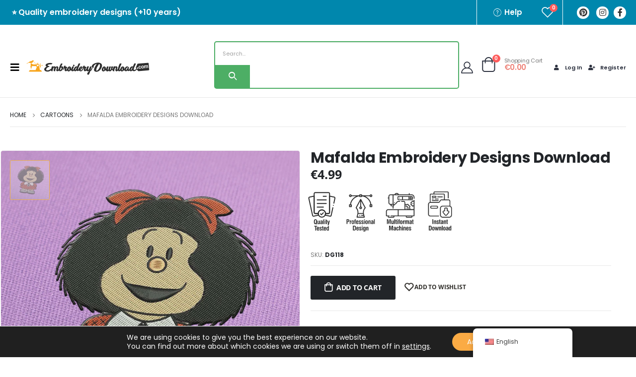

--- FILE ---
content_type: text/html; charset=UTF-8
request_url: https://embroiderydownload.com/products/mafalda-embroidery-designs-download/
body_size: 63633
content:
<!DOCTYPE html>
<html lang="en-US">
<head>
	<meta http-equiv="X-UA-Compatible" content="IE=edge" />
	<meta http-equiv="Content-Type" content="text/html; charset=UTF-8" />
	<meta name="viewport" content="width=device-width, initial-scale=1, minimum-scale=1" />

	<link rel="profile" href="https://gmpg.org/xfn/11" />
	<link rel="pingback" href="https://embroiderydownload.com/xmlrpc.php" />
		<link rel="shortcut icon" href="//embroiderydownload.com/wp-content/uploads/2022/09/favicon-3.png" type="image/x-icon" />
		<link rel="apple-touch-icon" href="//embroiderydownload.com/wp-content/uploads/2022/09/favicon-3.png" />
		<link rel="apple-touch-icon" sizes="120x120" href="//embroiderydownload.com/wp-content/uploads/2022/09/favicon-3.png" />
		<link rel="apple-touch-icon" sizes="76x76" href="//embroiderydownload.com/wp-content/uploads/2022/09/favicon-3.png" />
		<link rel="apple-touch-icon" sizes="152x152" href="//embroiderydownload.com/wp-content/uploads/2022/09/favicon-3.png" />
					<script>document.documentElement.className = document.documentElement.className + ' yes-js js_active js'</script>
				<meta name='robots' content='index, follow, max-image-preview:large, max-snippet:-1, max-video-preview:-1' />

<!-- Google Tag Manager for WordPress by gtm4wp.com -->
<script data-cfasync="false" data-pagespeed-no-defer>
	var gtm4wp_datalayer_name = "dataLayer";
	var dataLayer = dataLayer || [];
	const gtm4wp_use_sku_instead = false;
	const gtm4wp_id_prefix = '';
	const gtm4wp_remarketing = false;
	const gtm4wp_eec = true;
	const gtm4wp_classicec = false;
	const gtm4wp_currency = 'EUR';
	const gtm4wp_product_per_impression = 10;
	const gtm4wp_needs_shipping_address = false;
	const gtm4wp_business_vertical = 'retail';
	const gtm4wp_business_vertical_id = 'id';

	const gtm4wp_scrollerscript_debugmode         = false;
	const gtm4wp_scrollerscript_callbacktime      = 100;
	const gtm4wp_scrollerscript_readerlocation    = 150;
	const gtm4wp_scrollerscript_contentelementid  = "content";
	const gtm4wp_scrollerscript_scannertime       = 60;
</script>
<!-- End Google Tag Manager for WordPress by gtm4wp.com --><script type="text/javascript">
const gtm4wp_is_safari = /^((?!chrome|android).)*safari/i.test(navigator.userAgent);
if ( gtm4wp_is_safari ) {
	window.addEventListener('pageshow', function(event) {
		if ( event.persisted ) {
			// if Safari loads the page from cache usually by navigating with the back button
			// it creates issues with product list click tracking
			// therefore GTM4WP forces the page reload in this browser
			window.location.reload();
		}
	});
}
</script>
	<!-- This site is optimized with the Yoast SEO plugin v17.5 - https://yoast.com/wordpress/plugins/seo/ -->
	<title>Mafalda Embroidery Designs Download - EmbroideryDownload</title>
	<meta name="description" content="Download Mafalda Embroidery Designs to infuse your projects with humor and iconic charm. Perfect for fans of the beloved comic!" />
	<link rel="canonical" href="https://embroiderydownload.com/productos/mafalda-disenos-de-bordado-descargar/" />
	<meta property="og:locale" content="en_US" />
	<meta property="og:type" content="product" />
	<meta property="og:title" content="Mafalda Embroidery Designs Download - EmbroideryDownload" />
	<meta property="og:description" content="Download Mafalda Embroidery Designs to infuse your projects with humor and iconic charm. Perfect for fans of the beloved comic!" />
	<meta property="og:url" content="https://embroiderydownload.com/productos/mafalda-disenos-de-bordado-descargar/" />
	<meta property="og:site_name" content="EmbroideryDownload" />
	<meta property="article:modified_time" content="2024-03-26T14:26:01+00:00" />
	<meta property="og:image" content="https://embroiderydownload.com/wp-content/uploads/2024/03/mafalda-embroidery-design-logo-mockup-Recuperado.jpg" />
	<meta property="og:image:width" content="900" />
	<meta property="og:image:height" content="900" />
	<meta name="twitter:card" content="summary_large_image" />
	<meta name="twitter:label1" content="Price" />
	<meta name="twitter:data1" content="&euro;4.99" />
	<meta name="twitter:label2" content="Availability" />
	<meta name="twitter:data2" content="In stock" />
	<script type="application/ld+json" class="yoast-schema-graph">{"@context":"https://schema.org","@graph":[{"@type":"WebSite","@id":"https://embroiderydownload.com/fr/#website","url":"https://embroiderydownload.com/fr/","name":"EmbroideryDownload","description":"Embroidery Designs Instant Digital Download","potentialAction":[{"@type":"SearchAction","target":{"@type":"EntryPoint","urlTemplate":"https://embroiderydownload.com/fr/?s={search_term_string}"},"query-input":"required name=search_term_string"}],"inLanguage":"en-US"},{"@type":"ImageObject","@id":"https://embroiderydownload.com/es/productos/mafalda-disenos-de-bordado-descargar/#primaryimage","inLanguage":"en-US","url":"https://embroiderydownload.com/wp-content/uploads/2024/03/mafalda-embroidery-design-logo-mockup-Recuperado.jpg","contentUrl":"https://embroiderydownload.com/wp-content/uploads/2024/03/mafalda-embroidery-design-logo-mockup-Recuperado.jpg","width":900,"height":900},{"@type":["WebPage","ItemPage"],"@id":"https://embroiderydownload.com/es/productos/mafalda-disenos-de-bordado-descargar/#webpage","url":"https://embroiderydownload.com/es/productos/mafalda-disenos-de-bordado-descargar/","name":"Mafalda Embroidery Designs Download - EmbroideryDownload","isPartOf":{"@id":"https://embroiderydownload.com/fr/#website"},"primaryImageOfPage":{"@id":"https://embroiderydownload.com/es/productos/mafalda-disenos-de-bordado-descargar/#primaryimage"},"datePublished":"2024-03-26T13:47:01+00:00","dateModified":"2024-03-26T14:26:01+00:00","description":"Download Mafalda Embroidery Designs to infuse your projects with humor and iconic charm. Perfect for fans of the beloved comic!","breadcrumb":{"@id":"https://embroiderydownload.com/es/productos/mafalda-disenos-de-bordado-descargar/#breadcrumb"},"inLanguage":"en-US","potentialAction":[{"@type":"ReadAction","target":["https://embroiderydownload.com/es/productos/mafalda-disenos-de-bordado-descargar/"]}]},{"@type":"BreadcrumbList","@id":"https://embroiderydownload.com/es/productos/mafalda-disenos-de-bordado-descargar/#breadcrumb","itemListElement":[{"@type":"ListItem","position":1,"name":"Shop","item":"https://embroiderydownload.com/it/negozio-2/"},{"@type":"ListItem","position":2,"name":"Mafalda Embroidery Designs Download"}]}]}</script>
	<meta property="product:brand" content="6 Sizes" />
	<meta property="product:price:amount" content="4.99" />
	<meta property="product:price:currency" content="EUR" />
	<meta property="og:availability" content="instock" />
	<meta property="product:availability" content="instock" />
	<meta property="product:retailer_item_id" content="dg118" />
	<meta property="product:condition" content="new" />
	<!-- / Yoast SEO plugin. -->


<link rel="alternate" type="application/rss+xml" title="EmbroideryDownload &raquo; Feed" href="https://embroiderydownload.com/feed/" />
<link rel="alternate" type="application/rss+xml" title="EmbroideryDownload &raquo; Comments Feed" href="https://embroiderydownload.com/comments/feed/" />
<script>
window._wpemojiSettings = {"baseUrl":"https:\/\/s.w.org\/images\/core\/emoji\/15.0.3\/72x72\/","ext":".png","svgUrl":"https:\/\/s.w.org\/images\/core\/emoji\/15.0.3\/svg\/","svgExt":".svg","source":{"concatemoji":"https:\/\/embroiderydownload.com\/wp-includes\/js\/wp-emoji-release.min.js?ver=6.5.3"}};
/*! This file is auto-generated */
!function(i,n){var o,s,e;function c(e){try{var t={supportTests:e,timestamp:(new Date).valueOf()};sessionStorage.setItem(o,JSON.stringify(t))}catch(e){}}function p(e,t,n){e.clearRect(0,0,e.canvas.width,e.canvas.height),e.fillText(t,0,0);var t=new Uint32Array(e.getImageData(0,0,e.canvas.width,e.canvas.height).data),r=(e.clearRect(0,0,e.canvas.width,e.canvas.height),e.fillText(n,0,0),new Uint32Array(e.getImageData(0,0,e.canvas.width,e.canvas.height).data));return t.every(function(e,t){return e===r[t]})}function u(e,t,n){switch(t){case"flag":return n(e,"\ud83c\udff3\ufe0f\u200d\u26a7\ufe0f","\ud83c\udff3\ufe0f\u200b\u26a7\ufe0f")?!1:!n(e,"\ud83c\uddfa\ud83c\uddf3","\ud83c\uddfa\u200b\ud83c\uddf3")&&!n(e,"\ud83c\udff4\udb40\udc67\udb40\udc62\udb40\udc65\udb40\udc6e\udb40\udc67\udb40\udc7f","\ud83c\udff4\u200b\udb40\udc67\u200b\udb40\udc62\u200b\udb40\udc65\u200b\udb40\udc6e\u200b\udb40\udc67\u200b\udb40\udc7f");case"emoji":return!n(e,"\ud83d\udc26\u200d\u2b1b","\ud83d\udc26\u200b\u2b1b")}return!1}function f(e,t,n){var r="undefined"!=typeof WorkerGlobalScope&&self instanceof WorkerGlobalScope?new OffscreenCanvas(300,150):i.createElement("canvas"),a=r.getContext("2d",{willReadFrequently:!0}),o=(a.textBaseline="top",a.font="600 32px Arial",{});return e.forEach(function(e){o[e]=t(a,e,n)}),o}function t(e){var t=i.createElement("script");t.src=e,t.defer=!0,i.head.appendChild(t)}"undefined"!=typeof Promise&&(o="wpEmojiSettingsSupports",s=["flag","emoji"],n.supports={everything:!0,everythingExceptFlag:!0},e=new Promise(function(e){i.addEventListener("DOMContentLoaded",e,{once:!0})}),new Promise(function(t){var n=function(){try{var e=JSON.parse(sessionStorage.getItem(o));if("object"==typeof e&&"number"==typeof e.timestamp&&(new Date).valueOf()<e.timestamp+604800&&"object"==typeof e.supportTests)return e.supportTests}catch(e){}return null}();if(!n){if("undefined"!=typeof Worker&&"undefined"!=typeof OffscreenCanvas&&"undefined"!=typeof URL&&URL.createObjectURL&&"undefined"!=typeof Blob)try{var e="postMessage("+f.toString()+"("+[JSON.stringify(s),u.toString(),p.toString()].join(",")+"));",r=new Blob([e],{type:"text/javascript"}),a=new Worker(URL.createObjectURL(r),{name:"wpTestEmojiSupports"});return void(a.onmessage=function(e){c(n=e.data),a.terminate(),t(n)})}catch(e){}c(n=f(s,u,p))}t(n)}).then(function(e){for(var t in e)n.supports[t]=e[t],n.supports.everything=n.supports.everything&&n.supports[t],"flag"!==t&&(n.supports.everythingExceptFlag=n.supports.everythingExceptFlag&&n.supports[t]);n.supports.everythingExceptFlag=n.supports.everythingExceptFlag&&!n.supports.flag,n.DOMReady=!1,n.readyCallback=function(){n.DOMReady=!0}}).then(function(){return e}).then(function(){var e;n.supports.everything||(n.readyCallback(),(e=n.source||{}).concatemoji?t(e.concatemoji):e.wpemoji&&e.twemoji&&(t(e.twemoji),t(e.wpemoji)))}))}((window,document),window._wpemojiSettings);
</script>
<style id='wp-emoji-styles-inline-css'>

	img.wp-smiley, img.emoji {
		display: inline !important;
		border: none !important;
		box-shadow: none !important;
		height: 1em !important;
		width: 1em !important;
		margin: 0 0.07em !important;
		vertical-align: -0.1em !important;
		background: none !important;
		padding: 0 !important;
	}
</style>
<link rel='stylesheet' id='wp-block-library-css' href='https://embroiderydownload.com/wp-includes/css/dist/block-library/style.min.css?ver=6.5.3' media='all' />
<style id='wp-block-library-theme-inline-css'>
.wp-block-audio figcaption{color:#555;font-size:13px;text-align:center}.is-dark-theme .wp-block-audio figcaption{color:#ffffffa6}.wp-block-audio{margin:0 0 1em}.wp-block-code{border:1px solid #ccc;border-radius:4px;font-family:Menlo,Consolas,monaco,monospace;padding:.8em 1em}.wp-block-embed figcaption{color:#555;font-size:13px;text-align:center}.is-dark-theme .wp-block-embed figcaption{color:#ffffffa6}.wp-block-embed{margin:0 0 1em}.blocks-gallery-caption{color:#555;font-size:13px;text-align:center}.is-dark-theme .blocks-gallery-caption{color:#ffffffa6}.wp-block-image figcaption{color:#555;font-size:13px;text-align:center}.is-dark-theme .wp-block-image figcaption{color:#ffffffa6}.wp-block-image{margin:0 0 1em}.wp-block-pullquote{border-bottom:4px solid;border-top:4px solid;color:currentColor;margin-bottom:1.75em}.wp-block-pullquote cite,.wp-block-pullquote footer,.wp-block-pullquote__citation{color:currentColor;font-size:.8125em;font-style:normal;text-transform:uppercase}.wp-block-quote{border-left:.25em solid;margin:0 0 1.75em;padding-left:1em}.wp-block-quote cite,.wp-block-quote footer{color:currentColor;font-size:.8125em;font-style:normal;position:relative}.wp-block-quote.has-text-align-right{border-left:none;border-right:.25em solid;padding-left:0;padding-right:1em}.wp-block-quote.has-text-align-center{border:none;padding-left:0}.wp-block-quote.is-large,.wp-block-quote.is-style-large,.wp-block-quote.is-style-plain{border:none}.wp-block-search .wp-block-search__label{font-weight:700}.wp-block-search__button{border:1px solid #ccc;padding:.375em .625em}:where(.wp-block-group.has-background){padding:1.25em 2.375em}.wp-block-separator.has-css-opacity{opacity:.4}.wp-block-separator{border:none;border-bottom:2px solid;margin-left:auto;margin-right:auto}.wp-block-separator.has-alpha-channel-opacity{opacity:1}.wp-block-separator:not(.is-style-wide):not(.is-style-dots){width:100px}.wp-block-separator.has-background:not(.is-style-dots){border-bottom:none;height:1px}.wp-block-separator.has-background:not(.is-style-wide):not(.is-style-dots){height:2px}.wp-block-table{margin:0 0 1em}.wp-block-table td,.wp-block-table th{word-break:normal}.wp-block-table figcaption{color:#555;font-size:13px;text-align:center}.is-dark-theme .wp-block-table figcaption{color:#ffffffa6}.wp-block-video figcaption{color:#555;font-size:13px;text-align:center}.is-dark-theme .wp-block-video figcaption{color:#ffffffa6}.wp-block-video{margin:0 0 1em}.wp-block-template-part.has-background{margin-bottom:0;margin-top:0;padding:1.25em 2.375em}
</style>
<link rel='stylesheet' id='wc-blocks-vendors-style-css' href='https://embroiderydownload.com/wp-content/plugins/woocommerce/packages/woocommerce-blocks/build/wc-blocks-vendors-style.css?ver=6.1.0' media='all' />
<link rel='stylesheet' id='wc-blocks-style-css' href='https://embroiderydownload.com/wp-content/plugins/woocommerce/packages/woocommerce-blocks/build/wc-blocks-style.css?ver=6.1.0' media='all' />
<link rel='stylesheet' id='yith-wcan-shortcodes-css' href='https://embroiderydownload.com/wp-content/plugins/yith-woocommerce-ajax-navigation/assets/css/shortcodes.css?ver=4.12.0' media='all' />
<style id='yith-wcan-shortcodes-inline-css'>
:root{
	--yith-wcan-filters_colors_titles: #434343;
	--yith-wcan-filters_colors_background: #FFFFFF;
	--yith-wcan-filters_colors_accent: #A7144C;
	--yith-wcan-filters_colors_accent_r: 167;
	--yith-wcan-filters_colors_accent_g: 20;
	--yith-wcan-filters_colors_accent_b: 76;
	--yith-wcan-color_swatches_border_radius: 100%;
	--yith-wcan-color_swatches_size: 30px;
	--yith-wcan-labels_style_background: #FFFFFF;
	--yith-wcan-labels_style_background_hover: #A7144C;
	--yith-wcan-labels_style_background_active: #A7144C;
	--yith-wcan-labels_style_text: #434343;
	--yith-wcan-labels_style_text_hover: #FFFFFF;
	--yith-wcan-labels_style_text_active: #FFFFFF;
	--yith-wcan-anchors_style_text: #434343;
	--yith-wcan-anchors_style_text_hover: #A7144C;
	--yith-wcan-anchors_style_text_active: #A7144C;
}
</style>
<link rel='stylesheet' id='jquery-selectBox-css' href='https://embroiderydownload.com/wp-content/plugins/yith-woocommerce-wishlist/assets/css/jquery.selectBox.css?ver=1.2.0' media='all' />
<link rel='stylesheet' id='woocommerce_prettyPhoto_css-css' href='//embroiderydownload.com/wp-content/plugins/woocommerce/assets/css/prettyPhoto.css?ver=3.1.6' media='all' />
<link rel='stylesheet' id='yith-wcwl-main-css' href='https://embroiderydownload.com/wp-content/plugins/yith-woocommerce-wishlist/assets/css/style.css?ver=3.11.0' media='all' />
<style id='yith-wcwl-main-inline-css'>
.yith-wcwl-share li a{color: #FFFFFF;}.yith-wcwl-share li a:hover{color: #FFFFFF;}.yith-wcwl-share a.facebook{background: #39599E; background-color: #39599E;}.yith-wcwl-share a.facebook:hover{background: #595A5A; background-color: #595A5A;}.yith-wcwl-share a.twitter{background: #45AFE2; background-color: #45AFE2;}.yith-wcwl-share a.twitter:hover{background: #595A5A; background-color: #595A5A;}.yith-wcwl-share a.pinterest{background: #AB2E31; background-color: #AB2E31;}.yith-wcwl-share a.pinterest:hover{background: #595A5A; background-color: #595A5A;}.yith-wcwl-share a.email{background: #FBB102; background-color: #FBB102;}.yith-wcwl-share a.email:hover{background: #595A5A; background-color: #595A5A;}.yith-wcwl-share a.whatsapp{background: #00A901; background-color: #00A901;}.yith-wcwl-share a.whatsapp:hover{background: #595A5A; background-color: #595A5A;}
</style>
<style id='classic-theme-styles-inline-css'>
/*! This file is auto-generated */
.wp-block-button__link{color:#fff;background-color:#32373c;border-radius:9999px;box-shadow:none;text-decoration:none;padding:calc(.667em + 2px) calc(1.333em + 2px);font-size:1.125em}.wp-block-file__button{background:#32373c;color:#fff;text-decoration:none}
</style>
<style id='global-styles-inline-css'>
body{--wp--preset--color--black: #000000;--wp--preset--color--cyan-bluish-gray: #abb8c3;--wp--preset--color--white: #ffffff;--wp--preset--color--pale-pink: #f78da7;--wp--preset--color--vivid-red: #cf2e2e;--wp--preset--color--luminous-vivid-orange: #ff6900;--wp--preset--color--luminous-vivid-amber: #fcb900;--wp--preset--color--light-green-cyan: #7bdcb5;--wp--preset--color--vivid-green-cyan: #00d084;--wp--preset--color--pale-cyan-blue: #8ed1fc;--wp--preset--color--vivid-cyan-blue: #0693e3;--wp--preset--color--vivid-purple: #9b51e0;--wp--preset--color--primary: #ecb14a;--wp--preset--color--secondary: #e36159;--wp--preset--color--tertiary: #777777;--wp--preset--color--quaternary: #bcbdbd;--wp--preset--color--dark: #212529;--wp--preset--color--light: #ffffff;--wp--preset--gradient--vivid-cyan-blue-to-vivid-purple: linear-gradient(135deg,rgba(6,147,227,1) 0%,rgb(155,81,224) 100%);--wp--preset--gradient--light-green-cyan-to-vivid-green-cyan: linear-gradient(135deg,rgb(122,220,180) 0%,rgb(0,208,130) 100%);--wp--preset--gradient--luminous-vivid-amber-to-luminous-vivid-orange: linear-gradient(135deg,rgba(252,185,0,1) 0%,rgba(255,105,0,1) 100%);--wp--preset--gradient--luminous-vivid-orange-to-vivid-red: linear-gradient(135deg,rgba(255,105,0,1) 0%,rgb(207,46,46) 100%);--wp--preset--gradient--very-light-gray-to-cyan-bluish-gray: linear-gradient(135deg,rgb(238,238,238) 0%,rgb(169,184,195) 100%);--wp--preset--gradient--cool-to-warm-spectrum: linear-gradient(135deg,rgb(74,234,220) 0%,rgb(151,120,209) 20%,rgb(207,42,186) 40%,rgb(238,44,130) 60%,rgb(251,105,98) 80%,rgb(254,248,76) 100%);--wp--preset--gradient--blush-light-purple: linear-gradient(135deg,rgb(255,206,236) 0%,rgb(152,150,240) 100%);--wp--preset--gradient--blush-bordeaux: linear-gradient(135deg,rgb(254,205,165) 0%,rgb(254,45,45) 50%,rgb(107,0,62) 100%);--wp--preset--gradient--luminous-dusk: linear-gradient(135deg,rgb(255,203,112) 0%,rgb(199,81,192) 50%,rgb(65,88,208) 100%);--wp--preset--gradient--pale-ocean: linear-gradient(135deg,rgb(255,245,203) 0%,rgb(182,227,212) 50%,rgb(51,167,181) 100%);--wp--preset--gradient--electric-grass: linear-gradient(135deg,rgb(202,248,128) 0%,rgb(113,206,126) 100%);--wp--preset--gradient--midnight: linear-gradient(135deg,rgb(2,3,129) 0%,rgb(40,116,252) 100%);--wp--preset--font-size--small: 13px;--wp--preset--font-size--medium: 20px;--wp--preset--font-size--large: 36px;--wp--preset--font-size--x-large: 42px;--wp--preset--spacing--20: 0.44rem;--wp--preset--spacing--30: 0.67rem;--wp--preset--spacing--40: 1rem;--wp--preset--spacing--50: 1.5rem;--wp--preset--spacing--60: 2.25rem;--wp--preset--spacing--70: 3.38rem;--wp--preset--spacing--80: 5.06rem;--wp--preset--shadow--natural: 6px 6px 9px rgba(0, 0, 0, 0.2);--wp--preset--shadow--deep: 12px 12px 50px rgba(0, 0, 0, 0.4);--wp--preset--shadow--sharp: 6px 6px 0px rgba(0, 0, 0, 0.2);--wp--preset--shadow--outlined: 6px 6px 0px -3px rgba(255, 255, 255, 1), 6px 6px rgba(0, 0, 0, 1);--wp--preset--shadow--crisp: 6px 6px 0px rgba(0, 0, 0, 1);}:where(.is-layout-flex){gap: 0.5em;}:where(.is-layout-grid){gap: 0.5em;}body .is-layout-flex{display: flex;}body .is-layout-flex{flex-wrap: wrap;align-items: center;}body .is-layout-flex > *{margin: 0;}body .is-layout-grid{display: grid;}body .is-layout-grid > *{margin: 0;}:where(.wp-block-columns.is-layout-flex){gap: 2em;}:where(.wp-block-columns.is-layout-grid){gap: 2em;}:where(.wp-block-post-template.is-layout-flex){gap: 1.25em;}:where(.wp-block-post-template.is-layout-grid){gap: 1.25em;}.has-black-color{color: var(--wp--preset--color--black) !important;}.has-cyan-bluish-gray-color{color: var(--wp--preset--color--cyan-bluish-gray) !important;}.has-white-color{color: var(--wp--preset--color--white) !important;}.has-pale-pink-color{color: var(--wp--preset--color--pale-pink) !important;}.has-vivid-red-color{color: var(--wp--preset--color--vivid-red) !important;}.has-luminous-vivid-orange-color{color: var(--wp--preset--color--luminous-vivid-orange) !important;}.has-luminous-vivid-amber-color{color: var(--wp--preset--color--luminous-vivid-amber) !important;}.has-light-green-cyan-color{color: var(--wp--preset--color--light-green-cyan) !important;}.has-vivid-green-cyan-color{color: var(--wp--preset--color--vivid-green-cyan) !important;}.has-pale-cyan-blue-color{color: var(--wp--preset--color--pale-cyan-blue) !important;}.has-vivid-cyan-blue-color{color: var(--wp--preset--color--vivid-cyan-blue) !important;}.has-vivid-purple-color{color: var(--wp--preset--color--vivid-purple) !important;}.has-black-background-color{background-color: var(--wp--preset--color--black) !important;}.has-cyan-bluish-gray-background-color{background-color: var(--wp--preset--color--cyan-bluish-gray) !important;}.has-white-background-color{background-color: var(--wp--preset--color--white) !important;}.has-pale-pink-background-color{background-color: var(--wp--preset--color--pale-pink) !important;}.has-vivid-red-background-color{background-color: var(--wp--preset--color--vivid-red) !important;}.has-luminous-vivid-orange-background-color{background-color: var(--wp--preset--color--luminous-vivid-orange) !important;}.has-luminous-vivid-amber-background-color{background-color: var(--wp--preset--color--luminous-vivid-amber) !important;}.has-light-green-cyan-background-color{background-color: var(--wp--preset--color--light-green-cyan) !important;}.has-vivid-green-cyan-background-color{background-color: var(--wp--preset--color--vivid-green-cyan) !important;}.has-pale-cyan-blue-background-color{background-color: var(--wp--preset--color--pale-cyan-blue) !important;}.has-vivid-cyan-blue-background-color{background-color: var(--wp--preset--color--vivid-cyan-blue) !important;}.has-vivid-purple-background-color{background-color: var(--wp--preset--color--vivid-purple) !important;}.has-black-border-color{border-color: var(--wp--preset--color--black) !important;}.has-cyan-bluish-gray-border-color{border-color: var(--wp--preset--color--cyan-bluish-gray) !important;}.has-white-border-color{border-color: var(--wp--preset--color--white) !important;}.has-pale-pink-border-color{border-color: var(--wp--preset--color--pale-pink) !important;}.has-vivid-red-border-color{border-color: var(--wp--preset--color--vivid-red) !important;}.has-luminous-vivid-orange-border-color{border-color: var(--wp--preset--color--luminous-vivid-orange) !important;}.has-luminous-vivid-amber-border-color{border-color: var(--wp--preset--color--luminous-vivid-amber) !important;}.has-light-green-cyan-border-color{border-color: var(--wp--preset--color--light-green-cyan) !important;}.has-vivid-green-cyan-border-color{border-color: var(--wp--preset--color--vivid-green-cyan) !important;}.has-pale-cyan-blue-border-color{border-color: var(--wp--preset--color--pale-cyan-blue) !important;}.has-vivid-cyan-blue-border-color{border-color: var(--wp--preset--color--vivid-cyan-blue) !important;}.has-vivid-purple-border-color{border-color: var(--wp--preset--color--vivid-purple) !important;}.has-vivid-cyan-blue-to-vivid-purple-gradient-background{background: var(--wp--preset--gradient--vivid-cyan-blue-to-vivid-purple) !important;}.has-light-green-cyan-to-vivid-green-cyan-gradient-background{background: var(--wp--preset--gradient--light-green-cyan-to-vivid-green-cyan) !important;}.has-luminous-vivid-amber-to-luminous-vivid-orange-gradient-background{background: var(--wp--preset--gradient--luminous-vivid-amber-to-luminous-vivid-orange) !important;}.has-luminous-vivid-orange-to-vivid-red-gradient-background{background: var(--wp--preset--gradient--luminous-vivid-orange-to-vivid-red) !important;}.has-very-light-gray-to-cyan-bluish-gray-gradient-background{background: var(--wp--preset--gradient--very-light-gray-to-cyan-bluish-gray) !important;}.has-cool-to-warm-spectrum-gradient-background{background: var(--wp--preset--gradient--cool-to-warm-spectrum) !important;}.has-blush-light-purple-gradient-background{background: var(--wp--preset--gradient--blush-light-purple) !important;}.has-blush-bordeaux-gradient-background{background: var(--wp--preset--gradient--blush-bordeaux) !important;}.has-luminous-dusk-gradient-background{background: var(--wp--preset--gradient--luminous-dusk) !important;}.has-pale-ocean-gradient-background{background: var(--wp--preset--gradient--pale-ocean) !important;}.has-electric-grass-gradient-background{background: var(--wp--preset--gradient--electric-grass) !important;}.has-midnight-gradient-background{background: var(--wp--preset--gradient--midnight) !important;}.has-small-font-size{font-size: var(--wp--preset--font-size--small) !important;}.has-medium-font-size{font-size: var(--wp--preset--font-size--medium) !important;}.has-large-font-size{font-size: var(--wp--preset--font-size--large) !important;}.has-x-large-font-size{font-size: var(--wp--preset--font-size--x-large) !important;}
.wp-block-navigation a:where(:not(.wp-element-button)){color: inherit;}
:where(.wp-block-post-template.is-layout-flex){gap: 1.25em;}:where(.wp-block-post-template.is-layout-grid){gap: 1.25em;}
:where(.wp-block-columns.is-layout-flex){gap: 2em;}:where(.wp-block-columns.is-layout-grid){gap: 2em;}
.wp-block-pullquote{font-size: 1.5em;line-height: 1.6;}
</style>
<style id='woocommerce-inline-inline-css'>
.woocommerce form .form-row .required { visibility: visible; }
</style>
<link rel='stylesheet' id='wt-smart-coupon-for-woo-css' href='https://embroiderydownload.com/wp-content/plugins/wt-smart-coupons-for-woocommerce/public/css/wt-smart-coupon-public.css?ver=1.4.3' media='all' />
<link rel='stylesheet' id='trp-floater-language-switcher-style-css' href='https://embroiderydownload.com/wp-content/plugins/translatepress-multilingual/assets/css/trp-floater-language-switcher.css?ver=2.8.1' media='all' />
<link rel='stylesheet' id='trp-language-switcher-style-css' href='https://embroiderydownload.com/wp-content/plugins/translatepress-multilingual/assets/css/trp-language-switcher.css?ver=2.8.1' media='all' />
<link rel='stylesheet' id='yith_wcas_frontend-css' href='https://embroiderydownload.com/wp-content/plugins/yith-woocommerce-ajax-search/assets/css/yith_wcas_ajax_search.css?ver=1.21.0' media='all' />
<link rel='stylesheet' id='yith_wcbm_badge_style-css' href='https://embroiderydownload.com/wp-content/plugins/yith-woocommerce-badge-management-premium/assets/css/frontend.css?ver=2.14.0' media='all' />
<style id='yith_wcbm_badge_style-inline-css'>
.yith-wcbm-badge.yith-wcbm-badge-css.yith-wcbm-badge-205693 {
				bottom: 0; right: 0; 
				opacity: 100%;
				
				-ms-transform:  rotatez( 90deg ); 
				-webkit-transform:  rotatez( 90deg ); 
				transform:  rotatez( 90deg );
				margin: 0px 0px 0px 0px;
				padding: 0px 0px 0px 0px;
				
			}.yith-wcbm-badge.yith-wcbm-badge-css.yith-wcbm-badge-205694 {
				bottom: 0; right: 0; 
				opacity: 100%;
				
				-ms-transform:  rotatez( 90deg ); 
				-webkit-transform:  rotatez( 90deg ); 
				transform:  rotatez( 90deg );
				margin: 0px 0px 0px 0px;
				padding: 0px 0px 0px 0px;
				
			}.yith-wcbm-badge.yith-wcbm-badge-text.yith-wcbm-badge-205633 {
				top: 0; right: 0; 
				opacity: 100%;
				
				margin: 0px 0px 0px 0px;
				padding: 0px 0px 0px 0px;
				background-color:#f8a51b; border-radius: 10px 10px 10px 10px; width:110px; height:50px;
			}.yith-wcbm-badge.yith-wcbm-badge-text.yith-wcbm-badge-205638 {
				top: 2%; right: auto; bottom: auto; left: 40%;
				opacity: 100%;
				
				margin: 0px 0px 0px 0px;
				padding: 0px 0px 0px 0px;
				background-color:#f8a51b; border-radius: 5px 5px 5px 5px; width:78px; height:20px;
			}@media only screen and (max-width: 768px) {
							.yith-wcbm-badge.yith-wcbm-badge-text.yith-wcbm-badge-205638{ 
							-ms-transform:  scale(0.7); -webkit-transform:  scale(0.7); transform:  scale(0.7);
							}
						}
				.yith-wcbm-badge.yith-wcbm-badge-css.yith-wcbm-badge-205685 {
				bottom: 0; right: 0; 
				opacity: 100%;
				
				-ms-transform:  rotatez( 90deg ); 
				-webkit-transform:  rotatez( 90deg ); 
				transform:  rotatez( 90deg );
				margin: 0px 0px 0px 0px;
				padding: 0px 0px 0px 0px;
				
			}.yith-wcbm-badge.yith-wcbm-badge-text.yith-wcbm-badge-205634 {
				top: 0; right: 0; 
				opacity: 100%;
				
				margin: 0px 0px 0px 0px;
				padding: 0px 0px 0px 0px;
				background-color:#f8a51b; border-radius: 10px 10px 10px 10px; width:110px; height:50px;
			}.yith-wcbm-badge.yith-wcbm-badge-css.yith-wcbm-badge-205686 {
				bottom: 0; right: 0; 
				opacity: 100%;
				
				-ms-transform:  rotatez( 90deg ); 
				-webkit-transform:  rotatez( 90deg ); 
				transform:  rotatez( 90deg );
				margin: 0px 0px 0px 0px;
				padding: 0px 0px 0px 0px;
				
			}.yith-wcbm-badge.yith-wcbm-badge-css.yith-wcbm-badge-205687 {
				bottom: 0; right: 0; 
				opacity: 100%;
				
				-ms-transform:  rotatez( 90deg ); 
				-webkit-transform:  rotatez( 90deg ); 
				transform:  rotatez( 90deg );
				margin: 0px 0px 0px 0px;
				padding: 0px 0px 0px 0px;
				
			}.yith-wcbm-badge.yith-wcbm-badge-css.yith-wcbm-badge-205689 {
				bottom: 0; right: 0; 
				opacity: 100%;
				
				-ms-transform:  rotatez( 90deg ); 
				-webkit-transform:  rotatez( 90deg ); 
				transform:  rotatez( 90deg );
				margin: 0px 0px 0px 0px;
				padding: 0px 0px 0px 0px;
				
			}.yith-wcbm-badge.yith-wcbm-badge-css.yith-wcbm-badge-205688 {
				bottom: 0; right: 0; 
				opacity: 100%;
				
				-ms-transform:  rotatez( 90deg ); 
				-webkit-transform:  rotatez( 90deg ); 
				transform:  rotatez( 90deg );
				margin: 0px 0px 0px 0px;
				padding: 0px 0px 0px 0px;
				
			}.yith-wcbm-badge.yith-wcbm-badge-css.yith-wcbm-badge-205690 {
				bottom: 0; right: 0; 
				opacity: 100%;
				
				-ms-transform:  rotatez( 90deg ); 
				-webkit-transform:  rotatez( 90deg ); 
				transform:  rotatez( 90deg );
				margin: 0px 0px 0px 0px;
				padding: 0px 0px 0px 0px;
				
			}.yith-wcbm-badge.yith-wcbm-badge-css.yith-wcbm-badge-205691 {
				bottom: 0; right: 0; 
				opacity: 100%;
				
				-ms-transform:  rotatez( 90deg ); 
				-webkit-transform:  rotatez( 90deg ); 
				transform:  rotatez( 90deg );
				margin: 0px 0px 0px 0px;
				padding: 0px 0px 0px 0px;
				
			}.yith-wcbm-badge.yith-wcbm-badge-css.yith-wcbm-badge-205692 {
				bottom: 0; right: 0; 
				opacity: 100%;
				
				-ms-transform:  rotatez( 90deg ); 
				-webkit-transform:  rotatez( 90deg ); 
				transform:  rotatez( 90deg );
				margin: 0px 0px 0px 0px;
				padding: 0px 0px 0px 0px;
				
			}
</style>
<link rel='stylesheet' id='yith-gfont-open-sans-css' href='https://embroiderydownload.com/wp-content/plugins/yith-woocommerce-badge-management-premium/assets/fonts/open-sans/style.css?ver=2.14.0' media='all' />
<link rel='stylesheet' id='elementor-icons-css' href='https://embroiderydownload.com/wp-content/plugins/elementor/assets/lib/eicons/css/elementor-icons.min.css?ver=5.18.0' media='all' />
<link rel='stylesheet' id='elementor-frontend-css' href='https://embroiderydownload.com/wp-content/uploads/elementor/css/custom-frontend-lite.min.css?ver=1757329300' media='all' />
<link rel='stylesheet' id='elementor-post-195618-css' href='https://embroiderydownload.com/wp-content/uploads/elementor/css/post-195618.css?ver=1757329300' media='all' />
<link rel='stylesheet' id='elementor-pro-css' href='https://embroiderydownload.com/wp-content/uploads/elementor/css/custom-pro-frontend-lite.min.css?ver=1757329300' media='all' />
<link rel='stylesheet' id='font-awesome-5-all-css' href='https://embroiderydownload.com/wp-content/plugins/elementor/assets/lib/font-awesome/css/all.min.css?ver=3.12.1' media='all' />
<link rel='stylesheet' id='font-awesome-4-shim-css' href='https://embroiderydownload.com/wp-content/plugins/elementor/assets/lib/font-awesome/css/v4-shims.min.css?ver=3.12.1' media='all' />
<link rel='stylesheet' id='elementor-icons-ekiticons-css' href='https://embroiderydownload.com/wp-content/plugins/elementskit-lite/modules/elementskit-icon-pack/assets/css/ekiticons.css?ver=2.8.5' media='all' />
<link rel='stylesheet' id='elementskit-parallax-style-css' href='https://embroiderydownload.com/wp-content/plugins/elementskit/modules/parallax/assets/css/style.css?ver=3.2.0' media='all' />
<link rel='stylesheet' id='ekit-widget-styles-css' href='https://embroiderydownload.com/wp-content/plugins/elementskit-lite/widgets/init/assets/css/widget-styles.css?ver=2.8.5' media='all' />
<link rel='stylesheet' id='ekit-widget-styles-pro-css' href='https://embroiderydownload.com/wp-content/plugins/elementskit/widgets/init/assets/css/widget-styles-pro.css?ver=3.2.0' media='all' />
<link rel='stylesheet' id='ekit-responsive-css' href='https://embroiderydownload.com/wp-content/plugins/elementskit-lite/widgets/init/assets/css/responsive.css?ver=2.8.5' media='all' />
<link rel='stylesheet' id='moove_gdpr_frontend-css' href='https://embroiderydownload.com/wp-content/plugins/gdpr-cookie-compliance/dist/styles/gdpr-main-nf.css?ver=4.8.12' media='all' />
<style id='moove_gdpr_frontend-inline-css'>
				#moove_gdpr_cookie_modal .moove-gdpr-modal-content .moove-gdpr-tab-main h3.tab-title, 
				#moove_gdpr_cookie_modal .moove-gdpr-modal-content .moove-gdpr-tab-main span.tab-title,
				#moove_gdpr_cookie_modal .moove-gdpr-modal-content .moove-gdpr-modal-left-content #moove-gdpr-menu li a, 
				#moove_gdpr_cookie_modal .moove-gdpr-modal-content .moove-gdpr-modal-left-content #moove-gdpr-menu li button,
				#moove_gdpr_cookie_modal .moove-gdpr-modal-content .moove-gdpr-modal-left-content .moove-gdpr-branding-cnt a,
				#moove_gdpr_cookie_modal .moove-gdpr-modal-content .moove-gdpr-modal-footer-content .moove-gdpr-button-holder a.mgbutton, 
				#moove_gdpr_cookie_modal .moove-gdpr-modal-content .moove-gdpr-modal-footer-content .moove-gdpr-button-holder button.mgbutton,
				#moove_gdpr_cookie_modal .cookie-switch .cookie-slider:after, 
				#moove_gdpr_cookie_modal .cookie-switch .slider:after, 
				#moove_gdpr_cookie_modal .switch .cookie-slider:after, 
				#moove_gdpr_cookie_modal .switch .slider:after,
				#moove_gdpr_cookie_info_bar .moove-gdpr-info-bar-container .moove-gdpr-info-bar-content p, 
				#moove_gdpr_cookie_info_bar .moove-gdpr-info-bar-container .moove-gdpr-info-bar-content p a,
				#moove_gdpr_cookie_info_bar .moove-gdpr-info-bar-container .moove-gdpr-info-bar-content a.mgbutton, 
				#moove_gdpr_cookie_info_bar .moove-gdpr-info-bar-container .moove-gdpr-info-bar-content button.mgbutton,
				#moove_gdpr_cookie_modal .moove-gdpr-modal-content .moove-gdpr-tab-main .moove-gdpr-tab-main-content h1, 
				#moove_gdpr_cookie_modal .moove-gdpr-modal-content .moove-gdpr-tab-main .moove-gdpr-tab-main-content h2, 
				#moove_gdpr_cookie_modal .moove-gdpr-modal-content .moove-gdpr-tab-main .moove-gdpr-tab-main-content h3, 
				#moove_gdpr_cookie_modal .moove-gdpr-modal-content .moove-gdpr-tab-main .moove-gdpr-tab-main-content h4, 
				#moove_gdpr_cookie_modal .moove-gdpr-modal-content .moove-gdpr-tab-main .moove-gdpr-tab-main-content h5, 
				#moove_gdpr_cookie_modal .moove-gdpr-modal-content .moove-gdpr-tab-main .moove-gdpr-tab-main-content h6,
				#moove_gdpr_cookie_modal .moove-gdpr-modal-content.moove_gdpr_modal_theme_v2 .moove-gdpr-modal-title .tab-title,
				#moove_gdpr_cookie_modal .moove-gdpr-modal-content.moove_gdpr_modal_theme_v2 .moove-gdpr-tab-main h3.tab-title, 
				#moove_gdpr_cookie_modal .moove-gdpr-modal-content.moove_gdpr_modal_theme_v2 .moove-gdpr-tab-main span.tab-title,
				#moove_gdpr_cookie_modal .moove-gdpr-modal-content.moove_gdpr_modal_theme_v2 .moove-gdpr-branding-cnt a {
				 	font-weight: inherit				}
			#moove_gdpr_cookie_modal,#moove_gdpr_cookie_info_bar,.gdpr_cookie_settings_shortcode_content{font-family:inherit}#moove_gdpr_save_popup_settings_button{background-color:#373737;color:#fff}#moove_gdpr_save_popup_settings_button:hover{background-color:#000}#moove_gdpr_cookie_info_bar .moove-gdpr-info-bar-container .moove-gdpr-info-bar-content a.mgbutton,#moove_gdpr_cookie_info_bar .moove-gdpr-info-bar-container .moove-gdpr-info-bar-content button.mgbutton{background-color:#fbab44}#moove_gdpr_cookie_modal .moove-gdpr-modal-content .moove-gdpr-modal-footer-content .moove-gdpr-button-holder a.mgbutton,#moove_gdpr_cookie_modal .moove-gdpr-modal-content .moove-gdpr-modal-footer-content .moove-gdpr-button-holder button.mgbutton,.gdpr_cookie_settings_shortcode_content .gdpr-shr-button.button-green{background-color:#fbab44;border-color:#fbab44}#moove_gdpr_cookie_modal .moove-gdpr-modal-content .moove-gdpr-modal-footer-content .moove-gdpr-button-holder a.mgbutton:hover,#moove_gdpr_cookie_modal .moove-gdpr-modal-content .moove-gdpr-modal-footer-content .moove-gdpr-button-holder button.mgbutton:hover,.gdpr_cookie_settings_shortcode_content .gdpr-shr-button.button-green:hover{background-color:#fff;color:#fbab44}#moove_gdpr_cookie_modal .moove-gdpr-modal-content .moove-gdpr-modal-close i,#moove_gdpr_cookie_modal .moove-gdpr-modal-content .moove-gdpr-modal-close span.gdpr-icon{background-color:#fbab44;border:1px solid #fbab44}#moove_gdpr_cookie_info_bar span.change-settings-button.focus-g,#moove_gdpr_cookie_info_bar span.change-settings-button:focus{-webkit-box-shadow:0 0 1px 3px #fbab44;-moz-box-shadow:0 0 1px 3px #fbab44;box-shadow:0 0 1px 3px #fbab44}#moove_gdpr_cookie_modal .moove-gdpr-modal-content .moove-gdpr-modal-close i:hover,#moove_gdpr_cookie_modal .moove-gdpr-modal-content .moove-gdpr-modal-close span.gdpr-icon:hover,#moove_gdpr_cookie_info_bar span[data-href]>u.change-settings-button{color:#fbab44}#moove_gdpr_cookie_modal .moove-gdpr-modal-content .moove-gdpr-modal-left-content #moove-gdpr-menu li.menu-item-selected a span.gdpr-icon,#moove_gdpr_cookie_modal .moove-gdpr-modal-content .moove-gdpr-modal-left-content #moove-gdpr-menu li.menu-item-selected button span.gdpr-icon{color:inherit}#moove_gdpr_cookie_modal .moove-gdpr-modal-content .moove-gdpr-modal-left-content #moove-gdpr-menu li a span.gdpr-icon,#moove_gdpr_cookie_modal .moove-gdpr-modal-content .moove-gdpr-modal-left-content #moove-gdpr-menu li button span.gdpr-icon{color:inherit}#moove_gdpr_cookie_modal .gdpr-acc-link{line-height:0;font-size:0;color:transparent;position:absolute}#moove_gdpr_cookie_modal .moove-gdpr-modal-content .moove-gdpr-modal-close:hover i,#moove_gdpr_cookie_modal .moove-gdpr-modal-content .moove-gdpr-modal-left-content #moove-gdpr-menu li a,#moove_gdpr_cookie_modal .moove-gdpr-modal-content .moove-gdpr-modal-left-content #moove-gdpr-menu li button,#moove_gdpr_cookie_modal .moove-gdpr-modal-content .moove-gdpr-modal-left-content #moove-gdpr-menu li button i,#moove_gdpr_cookie_modal .moove-gdpr-modal-content .moove-gdpr-modal-left-content #moove-gdpr-menu li a i,#moove_gdpr_cookie_modal .moove-gdpr-modal-content .moove-gdpr-tab-main .moove-gdpr-tab-main-content a:hover,#moove_gdpr_cookie_info_bar.moove-gdpr-dark-scheme .moove-gdpr-info-bar-container .moove-gdpr-info-bar-content a.mgbutton:hover,#moove_gdpr_cookie_info_bar.moove-gdpr-dark-scheme .moove-gdpr-info-bar-container .moove-gdpr-info-bar-content button.mgbutton:hover,#moove_gdpr_cookie_info_bar.moove-gdpr-dark-scheme .moove-gdpr-info-bar-container .moove-gdpr-info-bar-content a:hover,#moove_gdpr_cookie_info_bar.moove-gdpr-dark-scheme .moove-gdpr-info-bar-container .moove-gdpr-info-bar-content button:hover,#moove_gdpr_cookie_info_bar.moove-gdpr-dark-scheme .moove-gdpr-info-bar-container .moove-gdpr-info-bar-content span.change-settings-button:hover,#moove_gdpr_cookie_info_bar.moove-gdpr-dark-scheme .moove-gdpr-info-bar-container .moove-gdpr-info-bar-content u.change-settings-button:hover,#moove_gdpr_cookie_info_bar span[data-href]>u.change-settings-button,#moove_gdpr_cookie_info_bar.moove-gdpr-dark-scheme .moove-gdpr-info-bar-container .moove-gdpr-info-bar-content a.mgbutton.focus-g,#moove_gdpr_cookie_info_bar.moove-gdpr-dark-scheme .moove-gdpr-info-bar-container .moove-gdpr-info-bar-content button.mgbutton.focus-g,#moove_gdpr_cookie_info_bar.moove-gdpr-dark-scheme .moove-gdpr-info-bar-container .moove-gdpr-info-bar-content a.focus-g,#moove_gdpr_cookie_info_bar.moove-gdpr-dark-scheme .moove-gdpr-info-bar-container .moove-gdpr-info-bar-content button.focus-g,#moove_gdpr_cookie_info_bar.moove-gdpr-dark-scheme .moove-gdpr-info-bar-container .moove-gdpr-info-bar-content a.mgbutton:focus,#moove_gdpr_cookie_info_bar.moove-gdpr-dark-scheme .moove-gdpr-info-bar-container .moove-gdpr-info-bar-content button.mgbutton:focus,#moove_gdpr_cookie_info_bar.moove-gdpr-dark-scheme .moove-gdpr-info-bar-container .moove-gdpr-info-bar-content a:focus,#moove_gdpr_cookie_info_bar.moove-gdpr-dark-scheme .moove-gdpr-info-bar-container .moove-gdpr-info-bar-content button:focus,#moove_gdpr_cookie_info_bar.moove-gdpr-dark-scheme .moove-gdpr-info-bar-container .moove-gdpr-info-bar-content span.change-settings-button.focus-g,span.change-settings-button:focus,#moove_gdpr_cookie_info_bar.moove-gdpr-dark-scheme .moove-gdpr-info-bar-container .moove-gdpr-info-bar-content u.change-settings-button.focus-g,#moove_gdpr_cookie_info_bar.moove-gdpr-dark-scheme .moove-gdpr-info-bar-container .moove-gdpr-info-bar-content u.change-settings-button:focus{color:#fbab44}#moove_gdpr_cookie_modal.gdpr_lightbox-hide{display:none}
</style>
<link rel='stylesheet' id='porto-css-vars-css' href='http://embroiderydownload.com/wp-content/uploads/porto_styles/theme_css_vars.css?ver=6.4.0' media='all' />
<link rel='stylesheet' id='bootstrap-css' href='http://embroiderydownload.com/wp-content/uploads/porto_styles/bootstrap.css?ver=6.4.0' media='all' />
<link rel='stylesheet' id='porto-plugins-css' href='https://embroiderydownload.com/wp-content/themes/porto/css/plugins.css?ver=6.4.0' media='all' />
<link rel='stylesheet' id='porto-theme-css' href='https://embroiderydownload.com/wp-content/themes/porto/css/theme.css?ver=6.4.0' media='all' />
<link rel='stylesheet' id='porto-shortcodes-css' href='http://embroiderydownload.com/wp-content/uploads/porto_styles/shortcodes.css?ver=6.4.0' media='all' />
<link rel='stylesheet' id='porto-theme-shop-css' href='https://embroiderydownload.com/wp-content/themes/porto/css/theme_shop.css?ver=6.4.0' media='all' />
<link rel='stylesheet' id='porto-theme-elementor-css' href='https://embroiderydownload.com/wp-content/themes/porto/css/theme_elementor.css?ver=6.4.0' media='all' />
<link rel='stylesheet' id='porto-theme-radius-css' href='https://embroiderydownload.com/wp-content/themes/porto/css/theme_radius.css?ver=6.4.0' media='all' />
<link rel='stylesheet' id='porto-dynamic-style-css' href='http://embroiderydownload.com/wp-content/uploads/porto_styles/dynamic_style.css?ver=6.4.0' media='all' />
<link rel='stylesheet' id='porto-type-builder-css' href='https://embroiderydownload.com/wp-content/plugins/porto-functionality/builders/assets/type-builder.css?ver=2.4.0' media='all' />
<link rel='stylesheet' id='porto-sp-layout-css' href='https://embroiderydownload.com/wp-content/themes/porto/css/theme/shop/single-product/full_width.css?ver=6.4.0' media='all' />
<link rel='stylesheet' id='porto-style-css' href='https://embroiderydownload.com/wp-content/themes/porto/style.css?ver=6.4.0' media='all' />
<style id='porto-style-inline-css'>
.side-header-narrow-bar-logo{max-width:250px}@media (min-width:992px){}#header .header-main .header-left,#header .header-main .header-center,#header .header-main .header-right,.fixed-header #header .header-main .header-left,.fixed-header #header .header-main .header-right,.fixed-header #header .header-main .header-center,.header-builder-p .header-main{padding-top:43px;padding-bottom:32px}@media (max-width:991px){#header .header-main .header-left,#header .header-main .header-center,#header .header-main .header-right,.fixed-header #header .header-main .header-left,.fixed-header #header .header-main .header-right,.fixed-header #header .header-main .header-center,.header-builder-p .header-main{padding-top:32px;padding-bottom:32px}}body.single-product .page-top .breadcrumbs-wrap{padding-right:55px}.product-images .img-thumbnail .inner,.product-images .img-thumbnail .inner img{-webkit-transform:none;transform:none}.sticky-product{position:fixed;top:0;left:0;width:100%;z-index:100;background-color:#fff;box-shadow:0 3px 5px rgba(0,0,0,0.08);padding:15px 0}.sticky-product.pos-bottom{top:auto;bottom:0;box-shadow:0 -3px 5px rgba(0,0,0,0.08)}.sticky-product .container{display:-ms-flexbox;display:flex;-ms-flex-align:center;align-items:center;-ms-flex-wrap:wrap;flex-wrap:wrap}.sticky-product .sticky-image{max-width:60px;margin-right:15px}.sticky-product .add-to-cart{-ms-flex:1;flex:1;text-align:right;margin-top:5px}.sticky-product .product-name{font-size:16px;font-weight:600;line-height:inherit;margin-bottom:0}.sticky-product .sticky-detail{line-height:1.5;display:-ms-flexbox;display:flex}.sticky-product .star-rating{margin:5px 15px;font-size:1em}.sticky-product .availability{padding-top:2px}.sticky-product .sticky-detail .price{font-family:Poppins,Poppins,sans-serif;font-weight:400;margin-bottom:0;font-size:1.3em;line-height:1.5}@media (max-width:992px){.sticky-product .container{padding-left:var(--porto-grid-gutter-width);padding-right:var(--porto-grid-gutter-width)}}@media (max-width:767px){.sticky-product{display:none}}@media (max-width:575px){#header .searchform-popup{display:block!important}}@media (max-width:700px){.porto-icon-user-2{color:white}}@media only screen and (max-width:768px){#header:not(.sticky-header) .header-bottom{border-top:0}}@media (max-width:768px){#header .searchform-popup{border-color:#f8a51b;background:#cccccc;border-style:solid;border-width:2px;border-radius:10px}}.header-row .header-center{padding-left:0;padding-right:0}#header:not(.sticky-header) .header-bottom{border-top:0 solid white!important;margin-top:-15px}#header,#header .header-main .header-contact .nav-top &gt;li &gt;a,#header .top-links &gt;li.menu-item:before{border-bottom:1px solid #bdbdbd;padding-bottom:10px;box-shadow:0 1px 6px rgba(0,0,0,.25)}.ml-n-1{margin-left:-.1rem}.ml-n-2{margin-left:-.2rem}.me-n-4{margin-right:-.4rem}.rounded{border-radius:6px !important}.custom-font,.custom-font h2{font-family:Segoe Script}.m-t-lg-xl{margin-top:40px !important}.woo-page-header{border-top:1px solid #e7e7e7}.wel-msg i{font-size:23.68px;color:#4dae65}#header .header-top .separator{height:50px;border-color:#fff}#header .share-links{margin-left:23px}#header .share-links a{width:25px;height:25px;margin:0 5px;font-size:1rem}#header .share-facebook{margin-right:0 !important}#header .searchform{max-width:680px;width:100%;margin-top:-10px;font-size:11px;border-width:2px;border-radius:5px}#header .searchform select{font-size:inherit}#header .searchform .selectric,#header .searchform select{border-left-width:0;margin-right:0}#header .searchform button{padding:0 20.5px;background-color:#4dae65}#header .searchform.searchform-cats input{width:100%;padding-left:20px;font-size:13px}#header .searchform select,#header .searchform button,#header .searchform .selectric .label,#header .searchform input{height:46px;line-height:46px}#header .logo{margin-right:7.2rem}#mini-cart{margin-top:-13px;margin-left:12px}.cart-popup{margin-right:5.8rem}#header:not(.sticky-header) .header-bottom{border-top:1px solid #e7e7e7}#main-toggle-menu .menu-title:hover{background-color:#4dae65;color:#fff}#main-toggle-menu .menu-title{padding:22px 83px 22px 20px;background-color:#fff;color:#4dae65;border-left:1px solid;border-right:1px solid;border-color:#e7e7e7;font-size:14px;font-weight:600;text-transform:none;letter-spacing:-.025em}#main-toggle-menu .toggle-menu-wrap{width:117%;box-shadow:0 29px 29px rgba(0,0,0,0.1)}#main-toggle-menu .menu-title .toggle{margin-right:10px;font-size:20px;vertical-align:middle}#menu-main-menu > li{display:flex;padding:8px 5px 0;border-top:1px solid #e7e7e7}#menu-main-menu > li>a{width:75%;border-width:0}#menu-main-menu > li .arrow{position:static;margin-top:1px}#menu-main-menu li i{font-size:18px;vertical-align:middle}#menu-main-menu .popup>.inner{border-top-width:0;border-radius:0}#menu-main-menu .inner>.sub-menu{flex-wrap:wrap}#header .info-item a{font-weight:700;letter-spacing:-.025em;display:inline-flex;align-items:center;vertical-align:middle}.mega-menu .tip{text-transform:uppercase}.menu-title:after{content:'\e81c';font-family:"porto";position:absolute;right:1.4rem}.searchform-fields span.text{width:100%;max-width:490px}.header-main .header-left,.searchform-popup{flex:1}*:not(#side-nav-panel):not(.product-share)>.share-links>.share-facebook,*:not(#side-nav-panel):not(.product-share)>.share-links>.share-twitter{float:right}.top-menu{margin-left:5px;margin-right:8px}.top-menu .menu-item a{display:inline-flex;align-items:center;margin:0 12px}.top-menu .menu-item i{margin-right:5px;font-size:16px}.currency-switcher a,.view-switcher a{font-weight:400 !important;text-transform:uppercase !important}.view-switcher{margin-right:13px;margin-left:10px}.view-switcher i,.porto-block>p,.menu-block>a,.menu-block p,.flash-deals .add-links-wrap,.flash-deals .category-list,.custom-deal .onsale,.post-slide .post-meta{display:none !important}.side-nav-wrap .sidebar-menu > li.menu-item:hover{background-color:#f4f4f4}.sidebar-menu li.menu-item{position:static}.sidebar-menu > li.menu-item .popup:before{content:none}.banner-container sup{font-size:33%;font-weight:700;color:#222529;top:-1.3em;margin-right:16px;letter-spacing:-0.03em}.sale-text::before{content:'';position:absolute;top:9px;left:-7px;right:0;bottom:11px;width:2.34722em;background-color:#222529;z-index:-1;transform:rotate(-2deg)}.custom-text-1{font-size:2.5em;right:0.4rem;bottom:0}.custom-text-2{color:#ee8379;font-size:1.625em;right:1.2rem;bottom:0.7rem;transform:rotate(-30deg)}.custom-text-3{font-size:1.601875em;right:1.68552em;bottom:-0.6rem}.custom-text-1,.custom-text-3{color:#4dae65;transform:rotate(-30deg)}.d-menu-lg-none > a{display:none !important}.sidebar-menu .wide .popup>.inner{padding:30px}.menu-item.sub > a > i{display:block;font-size:3.5rem !important;color:#ccc}.menu-item.sub > a > i:before{margin:1.5rem 0}.side-menu-sub-title > a{font-size:.875rem !important;color:#222529 !important;padding-top:0 !important;padding-bottom:5px !important}.side-menu-sub-title > a,.sidebar-menu .wide li.sub > a{text-transform:uppercase;font-weight:700}.sidebar-menu li.side-menu-sub-title:not(:first-child){margin-top:30px}.side-nav-wrap .sidebar-menu .wide li.menu-item li.menu-item > a:hover{background:none;text-decoration:underline !important}.sidebar-menu .wide li.sub li.menu-item>ul.sub-menu{padding-left:0}.side-nav-wrap .sidebar-menu .wide.menu-section-dark li.menu-item li.menu-item > a{color:#bcbdbd}.menu-section-dark .side-menu-sub-title > a{color:#fff !important}#mini-cart .cart-subtotal{font-size:11px;line-height:1;letter-spacing:-.025em;color:#777;font-weight:400;margin-left:16px}#mini-cart .cart-price{color:#ee8379;font-size:15px;font-weight:600}.page-top .container:after{content:'';display:block;border-bottom:1px solid #e7e7e7;margin-top:12px}.page-header-7 .container:after{content:none}.resp-tabs-list li:last-child{border-radius:0}.porto-ibanner{margin-bottom:0}#main-toggle-menu .toggle-menu-wrap>ul,.product-image{border-width:0}.intro-carousel .owl-nav{left:50%;transform:translateX(-50%)}.star-rating{font-size:14px;letter-spacing:-0.125em;width:72px}ul.products li.product-col .price,ul.products li.product-col h3{letter-spacing:.005em}ul.products li.product-col h3{position:relative;color:#222329}.owl-carousel.show-nav-middle .owl-nav button:hover{background-color:#4dae65;border-color:#4dae65;color:#fff}.has-box-shadow .owl-carousel .owl-stage-outer::before,.has-box-shadow .owl-carousel .owl-stage-outer::after{content:'';position:absolute;top:0;height:100%;box-shadow:0 0 100px 140px rgba(255,255,255,0.6)}.has-box-shadow .owl-carousel .owl-stage-outer::before{left:0;z-index:2}.has-box-shadow .owl-carousel .owl-stage-outer::after{right:0}.owl-carousel.show-nav-middle .owl-nav .owl-next{right:-45px}.owl-carousel.show-nav-middle .owl-nav .owl-prev{left:-45px}.owl-carousel.show-nav-middle .owl-nav .owl-next,.owl-carousel.show-nav-middle .owl-nav .owl-prev{width:40px;height:80px;font-size:26px;color:#4dae65;background-color:#fff;border:1px solid #e9e9e9;transition:background-color .3s,color .3s}.category-container .products .product-category .thumb-info-title{padding-left:2rem}.category-container .products .sub-title{text-transform:none;font-size:18px;letter-spacing:-.025em !important;line-height:26px;font-weight:600 !important}.category-container .products .thumb-info-type{font-size:13px;letter-spacing:-.02em;line-height:22px;text-transform:none}.filter-products.show-category .products-filter{width:100%;margin-bottom:20px;border-width:0}.filter-products.show-category .product-categories a::before{content:none !important}.filter-products.show-category .product-categories a{padding:7px 24px;margin:0 5px;border-radius:7px;color:#222529;font-size:13px;font-weight:600;letter-spacing:-.02em;line-height:22px;box-shadow:0 0 0 1px #e9e9e9;transition:border-width .3s,border-color .3s}.filter-products.show-category .product-categories a:hover,.filter-products.show-category .product-categories .current a{color:#4dae65 !important;box-shadow:0 0 0 2px #4dae65}.filter-products.show-category .products-filter+div{width:100%;padding:0 15px}.filter-products .product-categories{display:flex;flex-wrap:wrap}.filter-products{padding:30px 0 27px 17px}.filter-products .products-filter h4{display:none}.special-products{padding:40px 33px 23px;border:2px solid #ee8379}.flash-text{position:absolute;top:2.5rem;z-index:3;left:calc( 50% + 10px );transform:translateX(-50%)}.flash-deals .sale-product-daily-deal{bottom:-41px;border-radius:30px}.flash-deals .product-content{margin-top:-99px;padding-bottom:3rem !important}.flash-deals .price{position:relative}.flash-deals .product-image img{min-height:300px}.offer-product{padding:45px 40px;border:2px solid #4dae65}.offer-product .sale-product-daily-deal{top:0;bottom:auto;max-width:300px}.offer-product .product-content{margin-top:-38px}.offer-product .inner img{margin-top:26px}.offer-product .products li.product-col h3{font-size:20px}.offer-product .add_to_cart_button{padding-left:45px;height:56px;line-height:56px;padding-right:45px;font-size:14px;border-radius:7px}.offer-product .add_to_cart_button::before{font-size:24px !important;font-weight:300 !important}.offer-product .quickview,.offer-product .yith-wcwl-add-to-wishlist a{height:56px;line-height:56px}.offer-product .add-links-wrap{margin-top:46px}.custom-deal .sale-product-daily-deal{padding:8px 0;margin-left:auto;margin-right:auto;color:#444}.custom-deal .products .sale-product-daily-deal::before{background-color:#f4f4f4;border-radius:30px}.custom-deal .products li.product:hover .product-image{box-shadow:none}.custom-deal .product-image:hover{z-index:0}.custom-deal .products .sale-product-daily-deal .porto_countdown-amount,.custom-deal .products .sale-product-daily-deal .porto_countdown-period{font-size:15px;font-weight:800;letter-spacing:.025em;line-height:26px}.custom-deal .products .sale-product-daily-deal .daily-deal-title{color:#444;letter-spacing:.025em}.post-slide .post-image{margin-bottom:14px !important}.post-carousel .post-slide .post-item span.cat-names{font-size:10px;font-weight:400;letter-spacing:.005em}.post-slide h3{font-size:20px;font-family:Poppins;font-weight:600;margin-top:2px;margin-bottom:2px !important}.post-slide .post-excerpt{letter-spacing:-0.025em;color:#777}.brands-carousel .elementor-image img{margin:0 auto}.widget-subscribe > .email{width:calc( 100% - 215px - 17px);max-width:729px;margin-right:17px}.widget-subscribe .wpcf7-email{padding:15px;border:2px solid #bebebe}.widget-subscribe .wpcf7-submit{min-width:215px;max-height:53px;font-size:14px;font-weight:600;letter-spacing:-.05em;padding:14px}.widget .tagcloud a{font-size:14px !important;text-transform:uppercase;color:#fff;background:#272723;padding:12px 22px;border:none;border-radius:3px;letter-spacing:.05em}#footer .widget-title{font-size:15px}#footer .footer-main > .container{padding-top:3.7rem;padding-bottom:1rem}#footer .share-links{max-width:145px}#footer .share-instagram{margin-left:0 !important}#footer .share-links a{width:40px;height:40px;margin:8px 5px -5px;box-shadow:none;border:1px solid #e7e7e7}#footer .share-links a:hover{border-color:transparent}#footer .footer-bottom{padding:0 0 54px}#footer .footer-bottom .footer-center{padding-top:24px;border-top:1px solid #e7e7e7}.widget.widget_text li{margin-bottom:14px;font-size:13px}.footer-copyright{font-size:13px;letter-spacing:-.025em}@media (min-width:1440px){.container,.elementor-section.elementor-section-boxed > .elementor-container{max-width:1440px}}@media (min-width:992px) and (max-width:1459px){.container{max-width:none;padding:0 20px}.elementor-section.elementor-top-section:not(.elementor-section-full_width) > .elementor-container{max-width:none}.child-no-padding > .elementor-container{padding:0 !important}.header-bottom .custom-html{display:none}}@media(max-width:1219px){.category-container .owl-carousel.show-nav-middle .owl-nav .owl-next{right:-11px}.category-container .owl-carousel.show-nav-middle .owl-nav .owl-prev{left:-11px}}@media (max-width:991px){#mini-cart,#header .my-wishlist{margin-top:4px}#mini-cart{margin-left:16px}#header .logo{margin-right:0}#header .header-top .custom-html,#header .header-top .separator{display:none}#header .header-main .my-account,#header .header-main .my-wishlist{font-size:30px;color:#282d3b}.offer-product{padding-left:10px;padding-right:10px}.owl-carousel.show-nav-middle .owl-nav .owl-next{right:-40px}.owl-carousel.show-nav-middle .owl-nav .owl-prev{left:-40px}#side-nav-panel .bgimg-none{background-image:none !important}.d-menu-lg-none > a{display:block !important}.side-menu-sub-title > a{color:#fff !important}.m-t-lg-xl{margin-top:0 !important}.feature-box-container .porto-sicon-box{justify-content:center}}@media (max-width:767px){.filter-products.show-category .product-categories a{margin:0 0 15px}.cart-popup{margin-right:0}.has-box-shadow .owl-carousel .owl-stage-outer::before,.has-box-shadow .owl-carousel .owl-stage-outer::after{opacity:0}}@media (max-width:575px){.widget-subscribe > .email{width:calc( 50% - 17px )}.widget-subscribe .wpcf7-submit{width:50%;min-width:1px}.porto-ibanner-layer h2{white-space:nowrap;line-height:1.1 !important}#mini-cart .cart-subtotal{display:none}#header .my-account{margin-left:5px}#mini-cart{margin-left:2px}.header-top .header-left{display:none}.header-top .header-right{width:100%;margin-left:0}.header-top .view-switcher{margin-right:auto}.header-top .share-links{margin-left:auto}}@media (max-width:450px){.porto-ibanner-layer{left:10% !important;right:10% !important}}
</style>
<link rel='stylesheet' id='styles-child-css' href='https://embroiderydownload.com/wp-content/themes/porto-child/style.css?ver=6.5.3' media='all' />
<link rel='stylesheet' id='ekit-particles-css' href='https://embroiderydownload.com/wp-content/plugins/elementskit/modules/particles/assets/css/particles.css?ver=3.2.0' media='all' />
<link rel='stylesheet' id='google-fonts-1-css' href='https://fonts.googleapis.com/css?family=Roboto%3A100%2C100italic%2C200%2C200italic%2C300%2C300italic%2C400%2C400italic%2C500%2C500italic%2C600%2C600italic%2C700%2C700italic%2C800%2C800italic%2C900%2C900italic%7CRoboto+Slab%3A100%2C100italic%2C200%2C200italic%2C300%2C300italic%2C400%2C400italic%2C500%2C500italic%2C600%2C600italic%2C700%2C700italic%2C800%2C800italic%2C900%2C900italic&#038;display=auto&#038;ver=6.5.3' media='all' />
<link rel="preconnect" href="https://fonts.gstatic.com/" crossorigin><script src="https://embroiderydownload.com/wp-includes/js/jquery/jquery.min.js?ver=3.7.1" id="jquery-core-js"></script>
<script src="https://embroiderydownload.com/wp-includes/js/jquery/jquery-migrate.min.js?ver=3.4.1" id="jquery-migrate-js"></script>
<script id="wt-smart-coupon-for-woo-js-extra">
var WTSmartCouponOBJ = {"ajaxurl":"https:\/\/embroiderydownload.com\/wp-admin\/admin-ajax.php","nonces":{"public":"a4eeade7d8","apply_coupon":"7a7cf0e167"},"labels":{"please_wait":"Please wait...","choose_variation":"Please choose a variation","error":"Error !!!"}};
</script>
<script src="https://embroiderydownload.com/wp-content/plugins/wt-smart-coupons-for-woocommerce/public/js/wt-smart-coupon-public.js?ver=1.4.3" id="wt-smart-coupon-for-woo-js"></script>
<script src="https://embroiderydownload.com/wp-content/plugins/translatepress-multilingual/assets/js/trp-frontend-compatibility.js?ver=2.8.1" id="trp-frontend-compatibility-js"></script>
<script src="https://embroiderydownload.com/wp-content/plugins/duracelltomi-google-tag-manager/js/analytics-talk-content-tracking.js?ver=1.16.1" id="gtm4wp-scroll-tracking-js"></script>
<script src="https://embroiderydownload.com/wp-content/plugins/duracelltomi-google-tag-manager/js/gtm4wp-woocommerce-enhanced.js?ver=1.16.1" id="gtm4wp-woocommerce-enhanced-js"></script>
<script src="https://embroiderydownload.com/wp-content/plugins/elementor/assets/lib/font-awesome/js/v4-shims.min.js?ver=3.12.1" id="font-awesome-4-shim-js"></script>
<script src="https://embroiderydownload.com/wp-content/plugins/elementskit/modules/parallax/assets/js/jarallax.js?ver=3.2.0" id="jarallax-js"></script>
<link rel="https://api.w.org/" href="https://embroiderydownload.com/wp-json/" /><link rel="alternate" type="application/json" href="https://embroiderydownload.com/wp-json/wp/v2/product/216900" /><link rel="EditURI" type="application/rsd+xml" title="RSD" href="https://embroiderydownload.com/xmlrpc.php?rsd" />
<meta name="generator" content="WordPress 6.5.3" />
<meta name="generator" content="WooCommerce 5.9.1" />
<link rel='shortlink' href='https://embroiderydownload.com/?p=216900' />
<link rel="alternate" type="application/json+oembed" href="https://embroiderydownload.com/wp-json/oembed/1.0/embed?url=https%3A%2F%2Fembroiderydownload.com%2Fproducts%2Fmafalda-embroidery-designs-download%2F" />
<link rel="alternate" type="text/xml+oembed" href="https://embroiderydownload.com/wp-json/oembed/1.0/embed?url=https%3A%2F%2Fembroiderydownload.com%2Fproducts%2Fmafalda-embroidery-designs-download%2F&#038;format=xml" />
<meta name="description" content="" />
<link rel="alternate" hreflang="en-US" href="https://embroiderydownload.com/products/mafalda-embroidery-designs-download/"/>
<link rel="alternate" hreflang="es-ES" href="https://embroiderydownload.com/es/productos/mafalda-disenos-de-bordado-descargar/"/>
<link rel="alternate" hreflang="fr-FR" href="https://embroiderydownload.com/fr/produits/mafalda-embroidery-designs-download/"/>
<link rel="alternate" hreflang="de-DE" href="https://embroiderydownload.com/de/produkte/mafalda-stickmuster-fur-stickmaschinen-download/"/>
<link rel="alternate" hreflang="it-IT" href="https://embroiderydownload.com/it/prodotti/disegni-da-scaricare-gratis-per-macchina-da-ricamo-da-scaricare-2/"/>
<link rel="alternate" hreflang="en" href="https://embroiderydownload.com/products/mafalda-embroidery-designs-download/"/>
<link rel="alternate" hreflang="es" href="https://embroiderydownload.com/es/productos/mafalda-disenos-de-bordado-descargar/"/>
<link rel="alternate" hreflang="fr" href="https://embroiderydownload.com/fr/produits/mafalda-embroidery-designs-download/"/>
<link rel="alternate" hreflang="de" href="https://embroiderydownload.com/de/produkte/mafalda-stickmuster-fur-stickmaschinen-download/"/>
<link rel="alternate" hreflang="it" href="https://embroiderydownload.com/it/prodotti/disegni-da-scaricare-gratis-per-macchina-da-ricamo-da-scaricare-2/"/>

<!-- Google Tag Manager for WordPress by gtm4wp.com -->
<!-- GTM Container placement set to automatic -->
<script data-cfasync="false" data-pagespeed-no-defer type="text/javascript">
	var dataLayer_content = {"pagePostType":"product","pagePostType2":"single-product","pagePostAuthor":"diegodeguas","productRatingCounts":[],"productAverageRating":0,"productReviewCount":0,"productType":"simple","productIsVariable":0,"event":"gtm4wp.changeDetailViewEEC","ecommerce":{"currencyCode":"EUR","detail":{"products":[{"id":216900,"name":"Mafalda Embroidery Designs Download","sku":"dg118","category":"Cartoons","price":4.99,"stocklevel":null}]}}};
	dataLayer.push( dataLayer_content );
</script>
<script data-cfasync="false">
(function(w,d,s,l,i){w[l]=w[l]||[];w[l].push({'gtm.start':
new Date().getTime(),event:'gtm.js'});var f=d.getElementsByTagName(s)[0],
j=d.createElement(s),dl=l!='dataLayer'?'&l='+l:'';j.async=true;j.src=
'//www.googletagmanager.com/gtm.'+'js?id='+i+dl;f.parentNode.insertBefore(j,f);
})(window,document,'script','dataLayer','GTM-TKPS7L7');
</script>
<!-- End Google Tag Manager -->
<!-- End Google Tag Manager for WordPress by gtm4wp.com -->		<script type="text/javascript">
		WebFontConfig = {
			google: { families: [ 'Poppins:400,500,600,700,800' ] }
		};
		(function(d) {
			var wf = d.createElement('script'), s = d.scripts[0];
			wf.src = 'https://embroiderydownload.com/wp-content/themes/porto/js/libs/webfont.js';
			wf.async = true;
			s.parentNode.insertBefore(wf, s);
		})(document);</script>
			<noscript><style>.woocommerce-product-gallery{ opacity: 1 !important; }</style></noscript>
	<meta name="generator" content="Elementor 3.12.1; features: e_dom_optimization, e_optimized_assets_loading, e_optimized_css_loading, a11y_improvements, additional_custom_breakpoints; settings: css_print_method-external, google_font-enabled, font_display-auto">

			<script type="text/javascript">
				var elementskit_module_parallax_url = "https://embroiderydownload.com/wp-content/plugins/elementskit/modules/parallax/"
			</script>
		<style>.recentcomments a{display:inline !important;padding:0 !important;margin:0 !important;}</style>
<!-- BEGIN recaptcha, injected by plugin wp-recaptcha-integration  -->

<!-- END recaptcha -->
<!-- Sendinblue Marketing automation WooCommerce integration and Chat: start --><script type="text/javascript">
                    (function() {window.sib ={equeue:[],client_key:"j4xa6ryh4z3hkvbw3gagsogn"};window.sendinblue = {}; for (var j = ['track', 'identify', 'trackLink', 'page'], i = 0; i < j.length; i++) { (function(k) { window.sendinblue[k] = function() { var arg = Array.prototype.slice.call(arguments); (window.sib[k] || function() { var t = {}; t[k] = arg; window.sib.equeue.push(t);})(arg[0], arg[1], arg[2]);};})(j[i]);}var n = document.createElement("script"),i = document.getElementsByTagName("script")[0]; n.type = "text/javascript", n.id = "sendinblue-js", n.async = !0, n.src = "https://sibautomation.com/sa.js?key=" + window.sib.client_key, i.parentNode.insertBefore(n, i), window.sendinblue.page();})();</script><!-- Sendinblue Marketing automation WooCommerce integration and Chat: end --><link rel="icon" href="https://embroiderydownload.com/wp-content/uploads/2025/01/cropped-embroidery-favicon-512-32x32.png" sizes="32x32" />
<link rel="icon" href="https://embroiderydownload.com/wp-content/uploads/2025/01/cropped-embroidery-favicon-512-192x192.png" sizes="192x192" />
<meta name="msapplication-TileImage" content="https://embroiderydownload.com/wp-content/uploads/2025/01/cropped-embroidery-favicon-512-270x270.png" />
		<style id="wp-custom-css">
			#footer .share-links {
    display: inline-table !important;
}

[class*=flag-] {
    background: unset;
    width: unset;
    height: unset;	
}

.fa-search{
	color:#FFFFFF;
}

.porto-icon-wishlist-2 {
	color:#FFFFFF;
}

#side-nav-panel .mobile-menu {
	font-size: 1.3em;
	font-weight:500!important;
}

#side-nav-panel .accordion-menu .arrow {
	font-size:20px;
}

code {
	color:black;
	font-size:24px;
	font-weight: 800;
}

		</style>
		</head>
<body class="product-template-default single single-product postid-216900 wp-embed-responsive theme-porto woocommerce woocommerce-page woocommerce-no-js translatepress-en_US yith-wcan-free yith-wcbm-theme-porto porto-rounded full blog-1 elementor-default elementor-kit-195618">

<!-- GTM Container placement set to automatic -->
<!-- Google Tag Manager (noscript) -->
				<noscript><iframe src="https://www.googletagmanager.com/ns.html?id=GTM-TKPS7L7" height="0" width="0" style="display:none;visibility:hidden" aria-hidden="true"></iframe></noscript>
<!-- End Google Tag Manager (noscript) -->
	<div class="page-wrapper"><!-- page wrapper -->
		
								<!-- header wrapper -->
			<div class="header-wrapper">
								

	<header id="header" class="header-builder">
	
	<div class="header-top header-has-center-sm"><div class="header-row container"><div class="header-col header-left hidden-for-sm"><style>.elementor-200504 .elementor-element.elementor-element-acfc195{margin-top:0px;margin-bottom:0px;padding:0px 0px 0px 0px;overflow:visible;}.elementor-200504 .elementor-element.elementor-element-e4c21f4 > .elementor-element-populated{margin:0px 0px 0px 0px;--e-column-margin-right:0px;--e-column-margin-left:0px;padding:0px 0px 0px 0px;}.elementor-200504 .elementor-element.elementor-element-76f1259 .elementor-heading-title{color:#FFFFFF;font-size:16px;font-weight:600;}@media(max-width:767px){.elementor-200504 .elementor-element.elementor-element-76f1259{text-align:center;}}</style><div class="porto-block elementor elementor-200504" data-id="200504">		<section class="elementor-section elementor-top-section elementor-element elementor-element-acfc195 elementor-section-boxed elementor-section-height-default elementor-section-height-default" data-id="acfc195" data-element_type="section" data-settings="{&quot;ekit_has_onepagescroll_dot&quot;:&quot;yes&quot;}">
			
									<div class="elementor-container elementor-column-gap-default">
											<div class="elementor-column elementor-col-100 elementor-top-column elementor-element elementor-element-e4c21f4" data-id="e4c21f4" data-element_type="column">

					<div class="elementor-widget-wrap elementor-element-populated">
								<div class="elementor-element elementor-element-76f1259 elementor-widget elementor-widget-heading" data-id="76f1259" data-element_type="widget" data-settings="{&quot;ekit_we_effect_on&quot;:&quot;none&quot;}" data-widget_type="heading.default">
				<div class="elementor-widget-container">
			<style>/*! elementor - v3.12.1 - 02-04-2023 */
.elementor-heading-title{padding:0;margin:0;line-height:1}.elementor-widget-heading .elementor-heading-title[class*=elementor-size-]>a{color:inherit;font-size:inherit;line-height:inherit}.elementor-widget-heading .elementor-heading-title.elementor-size-small{font-size:15px}.elementor-widget-heading .elementor-heading-title.elementor-size-medium{font-size:19px}.elementor-widget-heading .elementor-heading-title.elementor-size-large{font-size:29px}.elementor-widget-heading .elementor-heading-title.elementor-size-xl{font-size:39px}.elementor-widget-heading .elementor-heading-title.elementor-size-xxl{font-size:59px}</style><div class="elementor-heading-title elementor-size-default"><a href="#elementor-action%3Aaction%3Dpopup%3Aopen%26settings%3DeyJpZCI6IjIxNTQ5NiIsInRvZ2dsZSI6ZmFsc2V9">⭐ Quality embroidery designs (+10 years)</a></div>		</div>
				</div>
					</div>
				</div>
						</div>
				</section>
		</div></div><div class="header-col visible-for-sm header-center"><style>.elementor-200504 .elementor-element.elementor-element-acfc195{margin-top:0px;margin-bottom:0px;padding:0px 0px 0px 0px;overflow:visible;}.elementor-200504 .elementor-element.elementor-element-e4c21f4 > .elementor-element-populated{margin:0px 0px 0px 0px;--e-column-margin-right:0px;--e-column-margin-left:0px;padding:0px 0px 0px 0px;}.elementor-200504 .elementor-element.elementor-element-76f1259 .elementor-heading-title{color:#FFFFFF;font-size:16px;font-weight:600;}@media(max-width:767px){.elementor-200504 .elementor-element.elementor-element-76f1259{text-align:center;}}</style><div class="porto-block elementor elementor-200504" data-id="200504">		<section class="elementor-section elementor-top-section elementor-element elementor-element-acfc195 elementor-section-boxed elementor-section-height-default elementor-section-height-default" data-id="acfc195" data-element_type="section" data-settings="{&quot;ekit_has_onepagescroll_dot&quot;:&quot;yes&quot;}">
			
									<div class="elementor-container elementor-column-gap-default">
											<div class="elementor-column elementor-col-100 elementor-top-column elementor-element elementor-element-e4c21f4" data-id="e4c21f4" data-element_type="column">

					<div class="elementor-widget-wrap elementor-element-populated">
								<div class="elementor-element elementor-element-76f1259 elementor-widget elementor-widget-heading" data-id="76f1259" data-element_type="widget" data-settings="{&quot;ekit_we_effect_on&quot;:&quot;none&quot;}" data-widget_type="heading.default">
				<div class="elementor-widget-container">
			<div class="elementor-heading-title elementor-size-default"><a href="#elementor-action%3Aaction%3Dpopup%3Aopen%26settings%3DeyJpZCI6IjIxNTQ5NiIsInRvZ2dsZSI6ZmFsc2V9">⭐ Quality embroidery designs (+10 years)</a></div>		</div>
				</div>
					</div>
				</div>
						</div>
				</section>
		</div></div><div class="header-col header-right hidden-for-sm"><span class="separator"></span><div class="custom-html"><div class="d-flex top-menu">
	<div class="menu-item">
		<a href="https://embroiderydownload.com/faq-v1/">
			<i class="porto-icon-help-circle"></i>
			Help
		</a>
	</div>
</div></div><a href="https://embroiderydownload.com/wishlist/" title="Wishlist" class="my-wishlist"><i class="porto-icon-wishlist-2"></i><span class="wishlist-count">0</span></a><span class="separator"></span><div class="share-links">		<a target="_blank"  rel="nofollow noopener noreferrer" class="share-facebook" href="https://www.facebook.com/embroiderydownload" title="Facebook"></a>
				<a target="_blank"  rel="nofollow noopener noreferrer" class="share-pinterest" href="https://www.pinterest.es/embroiderydownload/" title="Pinterest"></a>
				<a target="_blank"  rel="nofollow noopener noreferrer" class="share-instagram" href="https://www.instagram.com/embroiderydownload/" title="Instagram"></a>
		</div></div></div></div><div class="header-main header-has-center-sm"><div class="header-row container"><div class="header-col header-left hidden-for-sm"><a class="mobile-toggle" href="#" aria-label="Mobile Menu"><i class="fas fa-bars"></i></a>		<div class="logo">
		<a href="https://embroiderydownload.com/" title="EmbroideryDownload - Embroidery Designs Instant Digital Download"  rel="home">
		<img class="img-responsive standard-logo retina-logo" width="299" height="37" src="//embroiderydownload.com/wp-content/uploads/2023/03/logo-embroiderydownload-desktop.svg" alt="EmbroideryDownload" />	</a>
			</div>
		<div class="searchform-popup"><a class="search-toggle" aria-label="Search Toggle" href="#"><i class="fas fa-search"></i><span class="search-text">Search</span></a>
<form role="search" method="get" id="yith-ajaxsearchform" action="https://embroiderydownload.com/" class="yith-ajaxsearchform-container yith-ajaxsearchform-container439435923 searchform">
	<fieldset>
		<span class="text"><input name="s" id="yith-s" class="yith-s" type="text" value="" placeholder="Search&hellip;" /></span>
				<span class="button-wrap"><button class="btn" id="yith-searchsubmit" title="Search" type="submit"><i class="fas fa-search"></i></button></span>
		<input type="hidden" name="post_type" value="product" />
			</fieldset>
</form>

<script type="text/javascript">
( function() {
	var porto_init_yith_search = function() {
		( function( $ ) {
			var search_loader_url = 'https://embroiderydownload.com/wp-content/themes/porto/images/ajax-loader@2x.gif';
						var ajax_url = '/wp-admin/admin-ajax.php?';

			var yith_search = $('.yith-ajaxsearchform-container439435923 .yith-s').yithautocomplete({
				minChars: 3,
				appendTo: '.yith-ajaxsearchform-container439435923',
				serviceUrl: function() {
										var val = '0';
										if (val != '0') {
						return ajax_url + 'action=yith_ajax_search_products';
					} else {
						return ajax_url + 'action=yith_ajax_search_products';
					}
				},
				onSearchStart: function(){
					$(this).css('background', 'url('+search_loader_url+') no-repeat 97% center');
					$(this).css('background-size', '16px 16px');
				},
				onSearchComplete: function(){
					$(this).css('background', 'transparent');
				},

				onSelect: function (suggestion) {
					if( suggestion.id != -1 ) {
						window.location.href = suggestion.url;
					}
				},
				formatResult: function (suggestion, currentValue) {
					var pattern = '(' + $.YithAutocomplete.utils.escapeRegExChars(currentValue) + ')';
					var html = '';

					if ( typeof suggestion.img !== 'undefined' ) {
						html += suggestion.img;
					}

					html += '<div class="yith_wcas_result_content"><div class="title">';
					html += suggestion.value.replace(new RegExp(pattern, 'gi'), '<strong>$1<\/strong>');
					html += '</div>';

					if ( typeof suggestion.div_badge_open !== 'undefined' ) {
						html += suggestion.div_badge_open;
					}

					if ( typeof suggestion.on_sale !== 'undefined' ) {
						html += suggestion.on_sale;
					}

					if ( typeof suggestion.featured !== 'undefined' ) {
						html += suggestion.featured;
					}

					if ( typeof suggestion.div_badge_close !== 'undefined' ) {
						html += suggestion.div_badge_close;
					}

					if ( typeof suggestion.price !== 'undefined' && suggestion.price != '' ) {
						html += ' ' + suggestion.price;
					}

					if ( typeof suggestion.excerpt !== 'undefined' ) {
						html += ' ' +  suggestion.excerpt.replace(new RegExp(pattern, 'gi'), '<strong>$1<\/strong>');
					}

					html += '</div>';

					return html;
				}
			});

			$('.yith-ajaxsearchform-container439435923 .cat').on('change', function() {
				$('.yith-ajaxsearchform-container439435923 .yith-s').focus();
			});
		} )( window.jQuery );
	};

	if ( window.theme && theme.isLoaded ) {
		porto_init_yith_search();
	} else {
		window.addEventListener( 'load', porto_init_yith_search );
	}
} )();
</script>
</div></div><div class="header-col visible-for-sm header-left"><a class="mobile-toggle" href="#" aria-label="Mobile Menu"><i class="fas fa-bars"></i></a></div><div class="header-col visible-for-sm header-center">		<div class="logo">
		<a href="https://embroiderydownload.com/" title="EmbroideryDownload - Embroidery Designs Instant Digital Download"  rel="home">
		<img class="img-responsive standard-logo retina-logo" width="299" height="37" src="//embroiderydownload.com/wp-content/uploads/2023/03/logo-embroiderydownload-desktop.svg" alt="EmbroideryDownload" />	</a>
			</div>
		</div><div class="header-col header-right hidden-for-sm"><a href="https://embroiderydownload.com/my-account-2/" title="My Account" class="my-account"><i class="porto-icon-user-2"></i></a>		<div id="mini-cart" class="mini-cart minicart-text">
			<div class="cart-head">
			<span class="cart-icon"><i class="minicart-icon porto-icon-cart-thick"></i><span class="cart-items"><i class="fas fa-spinner fa-pulse"></i></span></span><span class="cart-subtotal">Shopping Cart <span class="cart-price"><i class="fas fa-spinner fa-pulse"></i></span></span>			</div>
			<div class="cart-popup widget_shopping_cart">
				<div class="widget_shopping_cart_content">
									<div class="cart-loading"></div>
								</div>
			</div>
				</div>
		<ul class="top-links mega-menu show-arrow" id="menu-top-navigation"><li class="menu-item"><a class="porto-link-login" href="https://embroiderydownload.com/my-account-2/"><i class="fas fa-user"></i>Log In</a></li><li class="menu-item"><a class="porto-link-register" href="https://embroiderydownload.com/my-account-2/"><i class="fas fa-user-plus"></i>Register</a></li></ul></div><div class="header-col visible-for-sm header-right">		<div id="mini-cart" class="mini-cart minicart-text">
			<div class="cart-head">
			<span class="cart-icon"><i class="minicart-icon porto-icon-cart-thick"></i><span class="cart-items"><i class="fas fa-spinner fa-pulse"></i></span></span><span class="cart-subtotal">Shopping Cart <span class="cart-price"><i class="fas fa-spinner fa-pulse"></i></span></span>			</div>
			<div class="cart-popup widget_shopping_cart">
				<div class="widget_shopping_cart_content">
									<div class="cart-loading"></div>
								</div>
			</div>
				</div>
		</div></div></div><div class="header-bottom header-has-center-sm"><div class="header-row container"><div class="header-col visible-for-sm header-center"><div class="searchform-popup"><a class="search-toggle" aria-label="Search Toggle" href="#"><i class="fas fa-search"></i><span class="search-text">Search</span></a>
<form role="search" method="get" id="yith-ajaxsearchform" action="https://embroiderydownload.com/" class="yith-ajaxsearchform-container yith-ajaxsearchform-container1492349576 searchform">
	<fieldset>
		<span class="text"><input name="s" id="yith-s" class="yith-s" type="text" value="" placeholder="Search&hellip;" /></span>
				<span class="button-wrap"><button class="btn" id="yith-searchsubmit" title="Search" type="submit"><i class="fas fa-search"></i></button></span>
		<input type="hidden" name="post_type" value="product" />
			</fieldset>
</form>

<script type="text/javascript">
( function() {
	var porto_init_yith_search = function() {
		( function( $ ) {
			var search_loader_url = 'https://embroiderydownload.com/wp-content/themes/porto/images/ajax-loader@2x.gif';
						var ajax_url = '/wp-admin/admin-ajax.php?';

			var yith_search = $('.yith-ajaxsearchform-container1492349576 .yith-s').yithautocomplete({
				minChars: 3,
				appendTo: '.yith-ajaxsearchform-container1492349576',
				serviceUrl: function() {
										var val = '0';
										if (val != '0') {
						return ajax_url + 'action=yith_ajax_search_products';
					} else {
						return ajax_url + 'action=yith_ajax_search_products';
					}
				},
				onSearchStart: function(){
					$(this).css('background', 'url('+search_loader_url+') no-repeat 97% center');
					$(this).css('background-size', '16px 16px');
				},
				onSearchComplete: function(){
					$(this).css('background', 'transparent');
				},

				onSelect: function (suggestion) {
					if( suggestion.id != -1 ) {
						window.location.href = suggestion.url;
					}
				},
				formatResult: function (suggestion, currentValue) {
					var pattern = '(' + $.YithAutocomplete.utils.escapeRegExChars(currentValue) + ')';
					var html = '';

					if ( typeof suggestion.img !== 'undefined' ) {
						html += suggestion.img;
					}

					html += '<div class="yith_wcas_result_content"><div class="title">';
					html += suggestion.value.replace(new RegExp(pattern, 'gi'), '<strong>$1<\/strong>');
					html += '</div>';

					if ( typeof suggestion.div_badge_open !== 'undefined' ) {
						html += suggestion.div_badge_open;
					}

					if ( typeof suggestion.on_sale !== 'undefined' ) {
						html += suggestion.on_sale;
					}

					if ( typeof suggestion.featured !== 'undefined' ) {
						html += suggestion.featured;
					}

					if ( typeof suggestion.div_badge_close !== 'undefined' ) {
						html += suggestion.div_badge_close;
					}

					if ( typeof suggestion.price !== 'undefined' && suggestion.price != '' ) {
						html += ' ' + suggestion.price;
					}

					if ( typeof suggestion.excerpt !== 'undefined' ) {
						html += ' ' +  suggestion.excerpt.replace(new RegExp(pattern, 'gi'), '<strong>$1<\/strong>');
					}

					html += '</div>';

					return html;
				}
			});

			$('.yith-ajaxsearchform-container1492349576 .cat').on('change', function() {
				$('.yith-ajaxsearchform-container1492349576 .yith-s').focus();
			});
		} )( window.jQuery );
	};

	if ( window.theme && theme.isLoaded ) {
		porto_init_yith_search();
	} else {
		window.addEventListener( 'load', porto_init_yith_search );
	}
} )();
</script>
</div></div></div></div>	</header>

							</div>
			<!-- end header wrapper -->
		
		
				<section class="page-top page-header-2">
		<div class="container hide-title">
	<div class="row">
		<div class="col-lg-12">
			<div class=" d-none">
				<div class="page-title">Mafalda Embroidery Designs Download</div>
							</div>
							<div class="breadcrumbs-wrap">
					<ul class="breadcrumb" itemscope itemtype="https://schema.org/BreadcrumbList"><li class="home" itemprop="itemListElement" itemscope itemtype="https://schema.org/ListItem"><a itemprop="item" href="https://embroiderydownload.com" title="Go to Home Page"><span itemprop="name">Home</span></a><meta itemprop="position" content="1" /><i class="delimiter delimiter-2"></i></li><li itemprop="itemListElement" itemscope itemtype="https://schema.org/ListItem"><a itemprop="item" href="https://embroiderydownload.com/collections/cartoons-embroidery-designs/"><span itemprop="name">Cartoons</span></a><meta itemprop="position" content="2" /><i class="delimiter delimiter-2"></i></li><li>Mafalda Embroidery Designs Download</li></ul>				</div>
								</div>
	</div>
</div>
	</section>
	
		<div id="main" class="column1 boxed"><!-- main -->

			<div class="container">
			<div class="row main-content-wrap">

			<!-- main content -->
			<div class="main-content col-lg-12">

			
	<div id="primary" class="content-area"><main id="content" class="site-main">

					
			<div class="woocommerce-notices-wrapper"></div>
<div id="product-216900" class="product type-product post-216900 status-publish first instock product_cat-cartoons-embroidery-designs product_tag-6-sizes has-post-thumbnail downloadable sold-individually taxable shipping-taxable purchasable product-type-simple yith-wcbm-product-has-badges product-layout-full_width">

	<div class="product-summary-wrap">
					<div class="row">
				<div class="summary-before col-lg-6">
							<div class="product-media" data-plugin-sticky data-plugin-options="{&quot;autoInit&quot;: true, &quot;minWidth&quot;: 991, &quot;containerSelector&quot;: &quot;.product-summary-wrap&quot;,&quot;paddingOffsetTop&quot;:0}">
							<div class="labels"></div><div class="product-images images">
	<div class="product-image-slider owl-carousel show-nav-hover has-ccols ccols-1"><div class="img-thumbnail"><div class="inner"><img width="900" height="900" src="https://embroiderydownload.com/wp-content/uploads/2024/03/mafalda-embroidery-design-logo-mockup-Recuperado.jpg" class="woocommerce-main-image img-responsive" alt="" href="https://embroiderydownload.com/wp-content/uploads/2024/03/mafalda-embroidery-design-logo-mockup-Recuperado.jpg" title="mafalda-embroidery-design-logo-mockup" decoding="async" fetchpriority="high" srcset="https://embroiderydownload.com/wp-content/uploads/2024/03/mafalda-embroidery-design-logo-mockup-Recuperado.jpg 900w, https://embroiderydownload.com/wp-content/uploads/2024/03/mafalda-embroidery-design-logo-mockup-Recuperado-768x768.jpg 768w, https://embroiderydownload.com/wp-content/uploads/2024/03/mafalda-embroidery-design-logo-mockup-Recuperado-640x640.jpg 640w, https://embroiderydownload.com/wp-content/uploads/2024/03/mafalda-embroidery-design-logo-mockup-Recuperado-400x400.jpg 400w, https://embroiderydownload.com/wp-content/uploads/2024/03/mafalda-embroidery-design-logo-mockup-Recuperado-600x600.jpg 600w" sizes="(max-width: 900px) 100vw, 900px" /></div></div></div><span class="zoom" data-index="0"><i class="porto-icon-plus"></i></span></div>

<div class="product-thumbnails thumbnails">
	<div class="product-thumbnails-inner"><div class="img-thumbnail"><img class="woocommerce-main-thumb img-responsive" alt="mafalda-embroidery-design-logo-mockup" src="https://embroiderydownload.com/wp-content/uploads/2024/03/mafalda-embroidery-design-logo-mockup-Recuperado-150x150.jpg" /></div></div></div>
							</div>
						</div>

			<div class="summary entry-summary col-lg-6">
							<h1 class="product_title entry-title">
		Mafalda Embroidery Designs Download	</h1>
<div class="sticky-product hide pos-top"><div class="container"><div class="sticky-image"><img width="150" height="150" src="https://embroiderydownload.com/wp-content/uploads/2024/03/mafalda-embroidery-design-logo-mockup-Recuperado-150x150.jpg" class="attachment-thumbnail size-thumbnail" alt="" decoding="async" /></div><div class="sticky-detail"><div class="product-name-area"><h2 class="product-name">Mafalda Embroidery Designs Download</h2><p class="price"><span class="woocommerce-Price-amount amount"><bdi><span class="woocommerce-Price-currencySymbol">&euro;</span>4.99</bdi></span></p>
</div><div class="star-rating" title="0"><span style="width:0%"></span></div><div class="availability"><span>In stock</span></div></div><div class="add-to-cart"><button type="submit" class="single_add_to_cart_button button">Add to cart</button></div></div></div><p class="price"><span class="woocommerce-Price-amount amount"><bdi><span class="woocommerce-Price-currencySymbol">&euro;</span>4.99</bdi></span></p>

<div class="description woocommerce-product-details__short-description">
	<style>.elementor-204929 .elementor-element.elementor-element-95a9a0b{margin-top:0px;margin-bottom:0px;padding:0px 0px 0px 0px;overflow:visible;}.elementor-204929 .elementor-element.elementor-element-84e32b5 > .elementor-element-populated{margin:0px 0px 0px 0px;--e-column-margin-right:0px;--e-column-margin-left:0px;padding:0px 0px 0px 0px;}.elementor-204929 .elementor-element.elementor-element-4e302eb{text-align:left;}</style>
<div class="porto-block elementor elementor-204929" data-id="204929">
<section class="elementor-section elementor-top-section elementor-element elementor-element-95a9a0b elementor-section-full_width elementor-section-height-default elementor-section-height-default" data-id="95a9a0b" data-element_type="section" data-settings="{&quot;ekit_has_onepagescroll_dot&quot;:&quot;yes&quot;}">
<div class="elementor-container elementor-column-gap-default">
<div class="elementor-column elementor-col-100 elementor-top-column elementor-element elementor-element-84e32b5" data-id="84e32b5" data-element_type="column">
<div class="elementor-widget-wrap elementor-element-populated">
<div class="elementor-element elementor-element-4e302eb elementor-widget elementor-widget-image" data-id="4e302eb" data-element_type="widget" data-settings="{&quot;ekit_we_effect_on&quot;:&quot;none&quot;}" data-widget_type="image.default">
<div class="elementor-widget-container">
<style>/*! elementor - v3.12.1 - 02-04-2023 */
.elementor-widget-image{text-align:center}.elementor-widget-image a{display:inline-block}.elementor-widget-image a img[src$=".svg"]{width:48px}.elementor-widget-image img{vertical-align:middle;display:inline-block}</style>
<p>												<img width="300" height="84" src="https://embroiderydownload.com/wp-content/uploads/2022/11/icons-values-eng.svg" class="attachment-large size-large wp-image-204901" alt="" />															</div>
</p></div>
</p></div>
</p></div>
</p></div>
</section></div>
</div>
<div class="product_meta">

	
	
		<span class="sku_wrapper">SKU: <span class="sku">dg118</span></span>

	
	
	
	
</div>

	
	<form class="cart" action="https://embroiderydownload.com/products/mafalda-embroidery-designs-download/" method="post" enctype='multipart/form-data'>
		
			<div class="quantity hidden">
		<input type="hidden" id="quantity_696ee5d31e6ec" class="qty" name="quantity" value="1" />
	</div>
	
		<button type="submit" name="add-to-cart" value="216900" class="single_add_to_cart_button button alt">Add to cart</button>

		<input type="hidden" name="gtm4wp_id" value="216900" />
<input type="hidden" name="gtm4wp_name" value="Mafalda Embroidery Designs Download" />
<input type="hidden" name="gtm4wp_sku" value="dg118" />
<input type="hidden" name="gtm4wp_category" value="Cartoons" />
<input type="hidden" name="gtm4wp_price" value="4.99" />
<input type="hidden" name="gtm4wp_stocklevel" value="" />
<a href="https://embroiderydownload.com/cart-2/" tabindex="1" class="wc-action-btn view-cart-btn button wc-forward">View cart</a>
<div
	class="yith-wcwl-add-to-wishlist add-to-wishlist-216900  wishlist-fragment on-first-load"
	data-fragment-ref="216900"
	data-fragment-options="{&quot;base_url&quot;:&quot;&quot;,&quot;in_default_wishlist&quot;:false,&quot;is_single&quot;:true,&quot;show_exists&quot;:false,&quot;product_id&quot;:216900,&quot;parent_product_id&quot;:216900,&quot;product_type&quot;:&quot;simple&quot;,&quot;show_view&quot;:true,&quot;browse_wishlist_text&quot;:&quot;Browse wishlist&quot;,&quot;already_in_wishslist_text&quot;:&quot;The product is already in your wishlist!&quot;,&quot;product_added_text&quot;:&quot;Product added!&quot;,&quot;heading_icon&quot;:&quot;fa-heart-o&quot;,&quot;available_multi_wishlist&quot;:false,&quot;disable_wishlist&quot;:false,&quot;show_count&quot;:false,&quot;ajax_loading&quot;:false,&quot;loop_position&quot;:&quot;after_add_to_cart&quot;,&quot;item&quot;:&quot;add_to_wishlist&quot;}"
>
			
			<!-- ADD TO WISHLIST -->
			
<div class="yith-wcwl-add-button">
	<a
		href="?add_to_wishlist=216900&#038;_wpnonce=c274b55598"
		class="add_to_wishlist single_add_to_wishlist"
		data-product-id="216900"
		data-product-type="simple"
		data-original-product-id="216900"
		data-title="Add to wishlist"
		rel="nofollow"
	>
		<i class="yith-wcwl-icon fa fa-heart-o"></i>		<span>Add to wishlist</span>
	</a>
</div>

			<!-- COUNT TEXT -->
			
			</div>
	</form>

	
<div id="ppc-button"></div>
	<div class="woocommerce-tabs woocommerce-tabs-epj79zv1 resp-htabs" id="product-tab">
			<ul class="resp-tabs-list" role="tablist">
							<li class="description_tab" id="tab-title-description" role="tab" aria-controls="tab-description">
					Description				</li>
								<li class="global_tab_tab" id="tab-title-global_tab" role="tab" aria-controls="tab-global_tab">
					Copyright				</li>
				
		</ul>
		<div class="resp-tabs-container">
			
				<div class="tab-content" id="tab-description">
					
	<h2>Description</h2>

<p>Bring Mafalda&#8217;s witty and heartfelt world into your projects with our <strong>Mafalda Embroidery Designs Download</strong>. Perfect for fans, these patterns capture her iconic expressions and moments, adding a touch of humor and thoughtfulness.</p>
<p>&nbsp;</p>
<p>★ Size <span data-sheets-root="1" data-sheets-value="{&quot;1&quot;:3,&quot;3&quot;:2.6141719808294055}" data-sheets-userformat="{&quot;2&quot;:28867,&quot;3&quot;:{&quot;1&quot;:2,&quot;2&quot;:&quot;0.00&quot;,&quot;3&quot;:1},&quot;4&quot;:{&quot;1&quot;:2,&quot;2&quot;:13228792},&quot;9&quot;:1,&quot;10&quot;:2,&quot;15&quot;:&quot;Arial&quot;,&quot;16&quot;:12,&quot;17&quot;:1}" data-sheets-formula="=R[-1]C[0]/25,247">2,61 </span>× <span data-sheets-root="1" data-sheets-value="{&quot;1&quot;:3,&quot;3&quot;:3.0340238444171583}" data-sheets-userformat="{&quot;2&quot;:28867,&quot;3&quot;:{&quot;1&quot;:2,&quot;2&quot;:&quot;0.00&quot;,&quot;3&quot;:1},&quot;4&quot;:{&quot;1&quot;:2,&quot;2&quot;:13228792},&quot;9&quot;:1,&quot;10&quot;:2,&quot;15&quot;:&quot;Arial&quot;,&quot;16&quot;:12,&quot;17&quot;:1}" data-sheets-formula="=R[-1]C[0]/25,247">3,03 </span>inch &#8211; 66,00 x 76,60 mm &#8211; Stitches: 14732</p>
<p>★ Size <span data-sheets-root="1" data-sheets-value="{&quot;1&quot;:3,&quot;3&quot;:3.31128450905058}" data-sheets-userformat="{&quot;2&quot;:28867,&quot;3&quot;:{&quot;1&quot;:2,&quot;2&quot;:&quot;0.00&quot;,&quot;3&quot;:1},&quot;4&quot;:{&quot;1&quot;:2,&quot;2&quot;:13228792},&quot;9&quot;:1,&quot;10&quot;:2,&quot;15&quot;:&quot;Arial&quot;,&quot;16&quot;:12,&quot;17&quot;:1}" data-sheets-formula="=R[-1]C[0]/25,247">3,31 </span>× <span data-sheets-root="1" data-sheets-value="{&quot;1&quot;:3,&quot;3&quot;:3.8341189052164615}" data-sheets-userformat="{&quot;2&quot;:28867,&quot;3&quot;:{&quot;1&quot;:2,&quot;2&quot;:&quot;0.00&quot;,&quot;3&quot;:1},&quot;4&quot;:{&quot;1&quot;:2,&quot;2&quot;:13228792},&quot;9&quot;:1,&quot;10&quot;:2,&quot;15&quot;:&quot;Arial&quot;,&quot;16&quot;:12,&quot;17&quot;:1}" data-sheets-formula="=R[-1]C[0]/25,247">3,83 </span>inch &#8211; 83,60 x 96,80 mm &#8211; Stitches: 20024</p>
<p>★ Size <span data-sheets-root="1" data-sheets-value="{&quot;1&quot;:3,&quot;3&quot;:4.190596902602289}" data-sheets-userformat="{&quot;2&quot;:28867,&quot;3&quot;:{&quot;1&quot;:2,&quot;2&quot;:&quot;0.00&quot;,&quot;3&quot;:1},&quot;4&quot;:{&quot;1&quot;:2,&quot;2&quot;:13228792},&quot;9&quot;:1,&quot;10&quot;:2,&quot;15&quot;:&quot;Arial&quot;,&quot;16&quot;:12,&quot;17&quot;:1}" data-sheets-formula="=R[-1]C[0]/25,247">4,19 </span>× <span data-sheets-root="1" data-sheets-value="{&quot;1&quot;:3,&quot;3&quot;:4.8401790311720205}" data-sheets-userformat="{&quot;2&quot;:28867,&quot;3&quot;:{&quot;1&quot;:2,&quot;2&quot;:&quot;0.00&quot;,&quot;3&quot;:1},&quot;4&quot;:{&quot;1&quot;:2,&quot;2&quot;:13228792},&quot;9&quot;:1,&quot;10&quot;:2,&quot;15&quot;:&quot;Arial&quot;,&quot;16&quot;:12,&quot;17&quot;:1}" data-sheets-formula="=R[-1]C[0]/25,247">4,84 </span>inch &#8211; 105,80 x 122,20 mm &#8211; Stitches: 27875</p>
<p>★ Size <span data-sheets-root="1" data-sheets-value="{&quot;1&quot;:3,&quot;3&quot;:5.046144096328277}" data-sheets-userformat="{&quot;2&quot;:28867,&quot;3&quot;:{&quot;1&quot;:2,&quot;2&quot;:&quot;0.00&quot;,&quot;3&quot;:1},&quot;4&quot;:{&quot;1&quot;:2,&quot;2&quot;:13228792},&quot;9&quot;:1,&quot;10&quot;:2,&quot;15&quot;:&quot;Arial&quot;,&quot;16&quot;:12,&quot;17&quot;:1}" data-sheets-formula="=R[-1]C[0]/25,247">5,05 </span>× <span data-sheets-root="1" data-sheets-value="{&quot;1&quot;:3,&quot;3&quot;:5.846239157127579}" data-sheets-userformat="{&quot;2&quot;:28867,&quot;3&quot;:{&quot;1&quot;:2,&quot;2&quot;:&quot;0.00&quot;,&quot;3&quot;:1},&quot;4&quot;:{&quot;1&quot;:2,&quot;2&quot;:13228792},&quot;9&quot;:1,&quot;10&quot;:2,&quot;15&quot;:&quot;Arial&quot;,&quot;16&quot;:12,&quot;17&quot;:1}" data-sheets-formula="=R[-1]C[0]/25,247">5,85 </span>inch &#8211; 127,40 x 147,60 mm &#8211; Stitches: 37372</p>
<p>★ Size <span data-sheets-root="1" data-sheets-value="{&quot;1&quot;:3,&quot;3&quot;:5.917534756604745}" data-sheets-userformat="{&quot;2&quot;:28867,&quot;3&quot;:{&quot;1&quot;:2,&quot;2&quot;:&quot;0.00&quot;,&quot;3&quot;:1},&quot;4&quot;:{&quot;1&quot;:2,&quot;2&quot;:13228792},&quot;9&quot;:1,&quot;10&quot;:2,&quot;15&quot;:&quot;Arial&quot;,&quot;16&quot;:12,&quot;17&quot;:1}" data-sheets-formula="=R[-1]C[0]/25,247">5,92 </span>× <span data-sheets-root="1" data-sheets-value="{&quot;1&quot;:3,&quot;3&quot;:6.852299283083139}" data-sheets-userformat="{&quot;2&quot;:28867,&quot;3&quot;:{&quot;1&quot;:2,&quot;2&quot;:&quot;0.00&quot;,&quot;3&quot;:1},&quot;4&quot;:{&quot;1&quot;:2,&quot;2&quot;:13228792},&quot;9&quot;:1,&quot;10&quot;:2,&quot;15&quot;:&quot;Arial&quot;,&quot;16&quot;:12,&quot;17&quot;:1}" data-sheets-formula="=R[-1]C[0]/25,247">6,85 </span>inch &#8211; 149,40 x 173,00 mm &#8211; Stitches: 47707</p>
<p>★ Size <span data-sheets-root="1" data-sheets-value="{&quot;1&quot;:3,&quot;3&quot;:6.784964550243593}" data-sheets-userformat="{&quot;2&quot;:28867,&quot;3&quot;:{&quot;1&quot;:2,&quot;2&quot;:&quot;0.00&quot;,&quot;3&quot;:1},&quot;4&quot;:{&quot;1&quot;:2,&quot;2&quot;:13228792},&quot;9&quot;:1,&quot;10&quot;:2,&quot;15&quot;:&quot;Arial&quot;,&quot;16&quot;:12,&quot;17&quot;:1}" data-sheets-formula="=R[-1]C[0]/25,247">6,78 </span>× <span data-sheets-root="1" data-sheets-value="{&quot;1&quot;:3,&quot;3&quot;:7.858359409038698}" data-sheets-userformat="{&quot;2&quot;:28867,&quot;3&quot;:{&quot;1&quot;:2,&quot;2&quot;:&quot;0.00&quot;,&quot;3&quot;:1},&quot;4&quot;:{&quot;1&quot;:2,&quot;2&quot;:13228792},&quot;9&quot;:1,&quot;10&quot;:2,&quot;15&quot;:&quot;Arial&quot;,&quot;16&quot;:12,&quot;17&quot;:1}" data-sheets-formula="=R[-1]C[0]/25,247">7,86 </span>inch &#8211; 171,30 x 198,40 mm &#8211; Stitches: 59168</p>
<p>&nbsp;</p>
<p>★ Formats that will be included in a ZIP File upon purchase:</p>
<ul>
<li>Deco, Brother, Baby Lock: <strong>PES</strong></li>
<li>Husqvarna, Viking: <strong>HUS</strong></li>
<li>Janome, Elna, Kenmore: <strong>JEF</strong></li>
<li>Melco: <strong>EXP</strong></li>
<li>Compucon, Singer: <strong>XXX</strong></li>
<li>Tajima: <strong>DST</strong></li>
<li>Pfaff:<b> VP3</b></li>
<li>Other: <strong>SEW</strong></li>
</ul>
				</div>

			
				<div class="tab-content" id="tab-global_tab">
					<style>.elementor-202235 .elementor-element.elementor-element-f6cd894{overflow:visible;}</style><div class="porto-block elementor elementor-202235" data-id="202235">		<section class="elementor-section elementor-top-section elementor-element elementor-element-f6cd894 elementor-section-boxed elementor-section-height-default elementor-section-height-default" data-id="f6cd894" data-element_type="section" data-settings="{&quot;ekit_has_onepagescroll_dot&quot;:&quot;yes&quot;}">
			
									<div class="elementor-container elementor-column-gap-default">
											<div class="elementor-column elementor-col-100 elementor-top-column elementor-element elementor-element-7359ea8" data-id="7359ea8" data-element_type="column">

					<div class="elementor-widget-wrap elementor-element-populated">
								<div class="elementor-element elementor-element-452dcb8 elementor-widget elementor-widget-text-editor" data-id="452dcb8" data-element_type="widget" data-settings="{&quot;ekit_we_effect_on&quot;:&quot;none&quot;}" data-widget_type="text-editor.default">
				<div class="elementor-widget-container">
			<style>/*! elementor - v3.12.1 - 02-04-2023 */
.elementor-widget-text-editor.elementor-drop-cap-view-stacked .elementor-drop-cap{background-color:#69727d;color:#fff}.elementor-widget-text-editor.elementor-drop-cap-view-framed .elementor-drop-cap{color:#69727d;border:3px solid;background-color:transparent}.elementor-widget-text-editor:not(.elementor-drop-cap-view-default) .elementor-drop-cap{margin-top:8px}.elementor-widget-text-editor:not(.elementor-drop-cap-view-default) .elementor-drop-cap-letter{width:1em;height:1em}.elementor-widget-text-editor .elementor-drop-cap{float:left;text-align:center;line-height:1;font-size:50px}.elementor-widget-text-editor .elementor-drop-cap-letter{display:inline-block}</style>				<div><b>Downloading this embroidery design digital file you agree to the following</b>:<br /><br /></div><div>The above logo design and the artwork you are about to download is the intellectual property of the copyright and/or trademark holder and is offered to you as a convenience for lawful use with proper permission from the copyright and/or trademark holder only. You hereby agree that you agree to the Terms of Use and that the artwork you download will be used for non-commercial use without infringing on the rights of the copyright and/or trademark holder and in compliance with the DMCA act of 1998. Before you use or reproduce this artwork in any manner, you agree to obtain the express permission of the copyright and/or trademark holder. Failure to obtain such permission is a violation of international copyright and trademark laws subject to specific financial and criminal penalties.</div>						</div>
				</div>
					</div>
				</div>
						</div>
				</section>
		</div>				</div>

					</div>

		
		<script>
			( function() {
				var porto_init_desc_tab = function() {
					( function( $ ) {
						var $tabs = $('.woocommerce-tabs-epj79zv1');

						function init_tabs($tabs) {
							$tabs.easyResponsiveTabs({
								type: 'default', //Types: default, vertical, accordion
								width: 'auto', //auto or any width like 600px
								fit: true,   // 100% fit in a container
								activate: function(event) { // Callback function if tab is switched
								}
							});
						}
						if (!$.fn.easyResponsiveTabs) {
							var js_src = "https://embroiderydownload.com/wp-content/themes/porto/js/libs/easy-responsive-tabs.min.js";
							if (!$('script[src="' + js_src + '"]').length) {
								var js = document.createElement('script');
								$(js).appendTo('body').on('load', function() {
									init_tabs($tabs);
								}).attr('src', js_src);
							}
						} else {
							init_tabs($tabs);
						}

						var $review_content = $tabs.find('#tab-reviews'),
							$review_title1 = $tabs.find('h2[aria-controls=tab_item-0]'),
							$review_title2 = $tabs.find('li[aria-controls=tab_item-0]');

						function goReviewTab(target) {
							var recalc_pos = false;
							if ($review_content.length && $review_content.css('display') == 'none') {
								recalc_pos = true;
								if ($review_title1.length && $review_title1.css('display') != 'none')
									$review_title1.click();
								else if ($review_title2.length && $review_title2.closest('ul').css('display') != 'none')
									$review_title2.click();
							}

							var delay = recalc_pos ? 400 : 0;
							setTimeout(function() {
								$('html, body').stop().animate({
									scrollTop: target.offset().top - theme.StickyHeader.sticky_height - theme.adminBarHeight() - 14
								}, 600, 'easeOutQuad');
							}, delay);
						}

						function goAccordionTab(target) {
							setTimeout(function() {
								var label = target.attr('aria-controls');
								var $tab_content = $tabs.find('.resp-tab-content[aria-labelledby="' + label + '"]');
								if ($tab_content.length && $tab_content.css('display') != 'none') {
									var offset = target.offset().top - theme.StickyHeader.sticky_height - theme.adminBarHeight() - 14;
									if (offset < $(window).scrollTop())
									$('html, body').stop().animate({
										scrollTop: offset
									}, 600, 'easeOutQuad');
								}
							}, 500);
						}

												// go to reviews, write a review
						$('.woocommerce-review-link, .woocommerce-write-review-link').on('click', function(e) {
							var target = $(this.hash);
							if (target.length) {
								e.preventDefault();

								goReviewTab(target);

								return false;
							}
						});
						// Open review form if accessed via anchor
						if ( window.location.hash == '#review_form' || window.location.hash == '#reviews' || window.location.hash.indexOf('#comment-') != -1 ) {
							var target = $(window.location.hash);
							if (target.length) {
								goReviewTab(target);
							}
						}
						
						$tabs.find('h2.resp-accordion').on('click', function(e) {
							goAccordionTab($(this));
						});
					} )( window.jQuery );
				};

				if ( window.theme && theme.isLoaded ) {
					porto_init_desc_tab();
				} else {
					window.addEventListener( 'load', porto_init_desc_tab );
				}
			} )();
		</script>
			</div>

							</div>

					</div><!-- .summary -->
		</div>

	

</div><!-- #product-216900 -->



		
	</main></div>
	

</div><!-- end main content -->

<div class="sidebar-overlay"></div>

	</div>
	</div>

	<div class="related products">
		<div class="container">
							<h2 class="slider-title">Related products</h2>
			
			<div class="slider-wrapper">

				<ul class="products products-container products-slider owl-carousel show-dots-title-right pcols-lg-6 pcols-md-4 pcols-xs-3 pcols-ls-2 pwidth-lg-6 pwidth-md-5 pwidth-xs-3 pwidth-ls-2"
		data-plugin-options="{&quot;themeConfig&quot;:true,&quot;lg&quot;:6,&quot;md&quot;:4,&quot;xs&quot;:3,&quot;ls&quot;:2,&quot;dots&quot;:true}" data-product_layout="product-outimage_aq_onimage">

				
					
<li class="product-col product-outimage_aq_onimage product type-product post-90105 status-publish first instock product_cat-tractor-embroidery-designs product_tag-6-sizes product_tag-agriculture product_tag-jcb product_tag-moto product_tag-works has-post-thumbnail downloadable sold-individually taxable shipping-taxable purchasable product-type-simple yith-wcbm-product-has-badges">
<div class="product-inner">
	
	<div class="product-image">

		<a  href="https://embroiderydownload.com/products/jcb-logo-embroidery-design-download/" aria-label="product">
			<div data-link="https://embroiderydownload.com/cart-2/" class="viewcart viewcart-90105" title="View cart"></div><div class="inner img-effect"><div class='container-image-and-badge  '><img width="300" height="300" src="https://embroiderydownload.com/wp-content/uploads/2021/10/embroidery-design-JBC-2-300x300.jpg" class=" wp-post-image" alt="" decoding="async" loading="lazy" />
<div class="yith-wcbm-badge yith-wcbm-badge-205688 yith-wcbm-badge-css yith-wcbm-badge-css--flip-both yith-wcbm-badge--on-product-90105 yith-wcbm-badge-css-2 yith-wcbm-css-badge-205688 yith-wcbm-badge-205688" data-transform=' rotatez( 90deg )'>
	<div class='yith-wcbm-badge__wrap'>
		<div class="yith-wcbm-css-s1"></div>
		<div class="yith-wcbm-css-s2"></div>
		<div class="yith-wcbm-css-text">
			<div class="yith-wcbm-badge-text"><p style="color: #ffffff"><span style="color: #000000;font-size: 7pt"><strong>6 Sizes</strong></span></p></div>
		</div>
	</div><!--yith-wcbm-badge__wrap-->
	<svg>
    <style> .yith-wcbm-badge-205688{--badge-discount-text : 'Descuento';--badge-up-to-text : 'Hasta';--badge-primary-color : #f8a51b;--badge-text-color : #000000;--badge-secondary-color : #946310;--badge-secondary-light-color : #ad7312;--badge-secondary-dark-color : #7c520d;--badge-tertiary-color : #63420a;--badge-triadic-positive-color : hsl(127 , 94% , 53% );--badge-triadic-negative-color : hsl(-53 , 94% , 53% );--badge-analogous-positive-color : hsl(67 , 94% , 53% );--badge-analogous-negative-color : hsl(7 , 94% , 53% );--badge-complementary-color : hsl(217 , 94% , 53% );} 
        .yith-wcbm-badge.yith-wcbm-badge-css-2 {
            box-sizing: border-box;
            background-color: transparent;
            width: 65px;
            height: 65px;
        }

        .yith-wcbm-badge.yith-wcbm-badge-css-2 div.yith-wcbm-css-s1 {
            width: 0;
            height: 0;
            border-bottom: 65px solid transparent;
            border-right: 65px solid var(--badge-primary-color, #48c293);
            z-index: 12;
        }

        .yith-wcbm-badge.yith-wcbm-badge-css-2 div.yith-wcbm-css-text {
            position: absolute;
            z-index: 14;
            -webkit-transform: rotate(45deg);
            -ms-transform: rotate(45deg);
            transform: rotate(45deg) translate(-50%,-50%);
            transform-origin: top left;
            top: 35%;
            left: 65%;
            width: 91px;
            text-align: center;
        }
    </style>
</svg>
</div>
</div><!--container-image-and-badge--><img width="300" height="300" src="https://embroiderydownload.com/wp-content/uploads/2021/10/Color-Chart-jbc-logo-2-300x300.jpg" class="hover-image" alt="" decoding="async" loading="lazy" /></div>		</a>
			<div class="links-on-image">
			<div class="add-links-wrap">
	<div class="add-links clearfix">
		<a href="?add-to-cart=90105" data-quantity="1" class="viewcart-style-1 button product_type_simple add_to_cart_button ajax_add_to_cart" data-product_id="90105" data-product_sku="9ad6aaed513b" aria-label="Add &ldquo;JCB Logo Embroidery Design Download&rdquo; to your cart" rel="nofollow">Add to cart</a>
<div
	class="yith-wcwl-add-to-wishlist add-to-wishlist-90105  wishlist-fragment on-first-load"
	data-fragment-ref="90105"
	data-fragment-options="{&quot;base_url&quot;:&quot;&quot;,&quot;in_default_wishlist&quot;:false,&quot;is_single&quot;:false,&quot;show_exists&quot;:false,&quot;product_id&quot;:90105,&quot;parent_product_id&quot;:90105,&quot;product_type&quot;:&quot;simple&quot;,&quot;show_view&quot;:false,&quot;browse_wishlist_text&quot;:&quot;Browse wishlist&quot;,&quot;already_in_wishslist_text&quot;:&quot;The product is already in your wishlist!&quot;,&quot;product_added_text&quot;:&quot;Product added!&quot;,&quot;heading_icon&quot;:&quot;fa-heart-o&quot;,&quot;available_multi_wishlist&quot;:false,&quot;disable_wishlist&quot;:false,&quot;show_count&quot;:false,&quot;ajax_loading&quot;:false,&quot;loop_position&quot;:&quot;after_add_to_cart&quot;,&quot;item&quot;:&quot;add_to_wishlist&quot;}"
>
			
			<!-- ADD TO WISHLIST -->
			
<div class="yith-wcwl-add-button">
	<a
		href="?add_to_wishlist=90105&#038;_wpnonce=c274b55598"
		class="add_to_wishlist single_add_to_wishlist"
		data-product-id="90105"
		data-product-type="simple"
		data-original-product-id="90105"
		data-title="Add to wishlist"
		rel="nofollow"
	>
		<i class="yith-wcwl-icon fa fa-heart-o"></i>		<span>Add to wishlist</span>
	</a>
</div>

			<!-- COUNT TEXT -->
			
			</div>
	</div>
	</div>
		</div>
			</div>

	<div class="product-content">
		
<div
	class="yith-wcwl-add-to-wishlist add-to-wishlist-90105  wishlist-fragment on-first-load"
	data-fragment-ref="90105"
	data-fragment-options="{&quot;base_url&quot;:&quot;&quot;,&quot;in_default_wishlist&quot;:false,&quot;is_single&quot;:false,&quot;show_exists&quot;:false,&quot;product_id&quot;:90105,&quot;parent_product_id&quot;:90105,&quot;product_type&quot;:&quot;simple&quot;,&quot;show_view&quot;:false,&quot;browse_wishlist_text&quot;:&quot;Browse wishlist&quot;,&quot;already_in_wishslist_text&quot;:&quot;The product is already in your wishlist!&quot;,&quot;product_added_text&quot;:&quot;Product added!&quot;,&quot;heading_icon&quot;:&quot;fa-heart-o&quot;,&quot;available_multi_wishlist&quot;:false,&quot;disable_wishlist&quot;:false,&quot;show_count&quot;:false,&quot;ajax_loading&quot;:false,&quot;loop_position&quot;:&quot;after_add_to_cart&quot;,&quot;item&quot;:&quot;add_to_wishlist&quot;}"
>
			
			<!-- ADD TO WISHLIST -->
			
<div class="yith-wcwl-add-button">
	<a
		href="?add_to_wishlist=90105&#038;_wpnonce=c274b55598"
		class="add_to_wishlist single_add_to_wishlist"
		data-product-id="90105"
		data-product-type="simple"
		data-original-product-id="90105"
		data-title="Add to wishlist"
		rel="nofollow"
	>
		<i class="yith-wcwl-icon fa fa-heart-o"></i>		<span>Add to wishlist</span>
	</a>
</div>

			<!-- COUNT TEXT -->
			
			</div>
<span class="category-list"><a href="https://embroiderydownload.com/collections/transport-embroidery-designs/tractor-embroidery-designs/" rel="tag">Tractor</a></span>
			<a class="product-loop-title"  href="https://embroiderydownload.com/products/jcb-logo-embroidery-design-download/">
	<h3 class="woocommerce-loop-product__title">JCB Logo Embroidery Design Download</h3>	</a>
	
		
	<span class="price"><span class="woocommerce-Price-amount amount"><bdi><span class="woocommerce-Price-currencySymbol">&euro;</span>1.99</bdi></span></span>

		<span class="gtm4wp_productdata" style="display:none; visibility:hidden;" data-gtm4wp_product_id="90105" data-gtm4wp_product_name="JCB Logo Embroidery Design Download" data-gtm4wp_product_price="1.99" data-gtm4wp_product_cat="Tractor" data-gtm4wp_product_url="https://embroiderydownload.com/products/jcb-logo-embroidery-design-download/" data-gtm4wp_product_listposition="1" data-gtm4wp_productlist_name="Related Products" data-gtm4wp_product_stocklevel="" data-gtm4wp_product_brand=""></span>	</div>
</div>
</li>

				
					
<li class="product-col product-outimage_aq_onimage product type-product post-84294 status-publish instock product_cat-car-brands-embroidery-designs product_tag-6-sizes product_tag-chemical product_tag-du-pont has-post-thumbnail downloadable sold-individually taxable shipping-taxable purchasable product-type-simple yith-wcbm-product-has-badges">
<div class="product-inner">
	
	<div class="product-image">

		<a  href="https://embroiderydownload.com/products/du-point-logo-embroidery-design-download/" aria-label="product">
			<div data-link="https://embroiderydownload.com/cart-2/" class="viewcart viewcart-84294" title="View cart"></div><div class="inner img-effect"><div class='container-image-and-badge  '><img width="300" height="300" src="https://embroiderydownload.com/wp-content/uploads/2021/10/embroidery-design-du-pont-logo-3-300x300.jpg" class=" wp-post-image" alt="" decoding="async" loading="lazy" />
<div class="yith-wcbm-badge yith-wcbm-badge-205688 yith-wcbm-badge-css yith-wcbm-badge-css--flip-both yith-wcbm-badge--on-product-84294 yith-wcbm-badge-css-2 yith-wcbm-css-badge-205688 yith-wcbm-badge-205688" data-transform=' rotatez( 90deg )'>
	<div class='yith-wcbm-badge__wrap'>
		<div class="yith-wcbm-css-s1"></div>
		<div class="yith-wcbm-css-s2"></div>
		<div class="yith-wcbm-css-text">
			<div class="yith-wcbm-badge-text"><p style="color: #ffffff"><span style="color: #000000;font-size: 7pt"><strong>6 Sizes</strong></span></p></div>
		</div>
	</div><!--yith-wcbm-badge__wrap-->
	<svg>
    <style> .yith-wcbm-badge-205688{--badge-discount-text : 'Descuento';--badge-up-to-text : 'Hasta';--badge-primary-color : #f8a51b;--badge-text-color : #000000;--badge-secondary-color : #946310;--badge-secondary-light-color : #ad7312;--badge-secondary-dark-color : #7c520d;--badge-tertiary-color : #63420a;--badge-triadic-positive-color : hsl(127 , 94% , 53% );--badge-triadic-negative-color : hsl(-53 , 94% , 53% );--badge-analogous-positive-color : hsl(67 , 94% , 53% );--badge-analogous-negative-color : hsl(7 , 94% , 53% );--badge-complementary-color : hsl(217 , 94% , 53% );} 
        .yith-wcbm-badge.yith-wcbm-badge-css-2 {
            box-sizing: border-box;
            background-color: transparent;
            width: 65px;
            height: 65px;
        }

        .yith-wcbm-badge.yith-wcbm-badge-css-2 div.yith-wcbm-css-s1 {
            width: 0;
            height: 0;
            border-bottom: 65px solid transparent;
            border-right: 65px solid var(--badge-primary-color, #48c293);
            z-index: 12;
        }

        .yith-wcbm-badge.yith-wcbm-badge-css-2 div.yith-wcbm-css-text {
            position: absolute;
            z-index: 14;
            -webkit-transform: rotate(45deg);
            -ms-transform: rotate(45deg);
            transform: rotate(45deg) translate(-50%,-50%);
            transform-origin: top left;
            top: 35%;
            left: 65%;
            width: 91px;
            text-align: center;
        }
    </style>
</svg>
</div>
</div><!--container-image-and-badge--><img width="300" height="300" src="https://embroiderydownload.com/wp-content/uploads/2021/10/Color-Chart-Du-Pont-logo-3-300x300.jpg" class="hover-image" alt="" decoding="async" loading="lazy" /></div>		</a>
			<div class="links-on-image">
			<div class="add-links-wrap">
	<div class="add-links clearfix">
		<a href="?add-to-cart=84294" data-quantity="1" class="viewcart-style-1 button product_type_simple add_to_cart_button ajax_add_to_cart" data-product_id="84294" data-product_sku="b83aac23b952" aria-label="Add &ldquo;Du Point Logo Embroidery Design Download&rdquo; to your cart" rel="nofollow">Add to cart</a>
<div
	class="yith-wcwl-add-to-wishlist add-to-wishlist-84294  wishlist-fragment on-first-load"
	data-fragment-ref="84294"
	data-fragment-options="{&quot;base_url&quot;:&quot;&quot;,&quot;in_default_wishlist&quot;:false,&quot;is_single&quot;:false,&quot;show_exists&quot;:false,&quot;product_id&quot;:84294,&quot;parent_product_id&quot;:84294,&quot;product_type&quot;:&quot;simple&quot;,&quot;show_view&quot;:false,&quot;browse_wishlist_text&quot;:&quot;Browse wishlist&quot;,&quot;already_in_wishslist_text&quot;:&quot;The product is already in your wishlist!&quot;,&quot;product_added_text&quot;:&quot;Product added!&quot;,&quot;heading_icon&quot;:&quot;fa-heart-o&quot;,&quot;available_multi_wishlist&quot;:false,&quot;disable_wishlist&quot;:false,&quot;show_count&quot;:false,&quot;ajax_loading&quot;:false,&quot;loop_position&quot;:&quot;after_add_to_cart&quot;,&quot;item&quot;:&quot;add_to_wishlist&quot;}"
>
			
			<!-- ADD TO WISHLIST -->
			
<div class="yith-wcwl-add-button">
	<a
		href="?add_to_wishlist=84294&#038;_wpnonce=c274b55598"
		class="add_to_wishlist single_add_to_wishlist"
		data-product-id="84294"
		data-product-type="simple"
		data-original-product-id="84294"
		data-title="Add to wishlist"
		rel="nofollow"
	>
		<i class="yith-wcwl-icon fa fa-heart-o"></i>		<span>Add to wishlist</span>
	</a>
</div>

			<!-- COUNT TEXT -->
			
			</div>
	</div>
	</div>
		</div>
			</div>

	<div class="product-content">
		
<div
	class="yith-wcwl-add-to-wishlist add-to-wishlist-84294  wishlist-fragment on-first-load"
	data-fragment-ref="84294"
	data-fragment-options="{&quot;base_url&quot;:&quot;&quot;,&quot;in_default_wishlist&quot;:false,&quot;is_single&quot;:false,&quot;show_exists&quot;:false,&quot;product_id&quot;:84294,&quot;parent_product_id&quot;:84294,&quot;product_type&quot;:&quot;simple&quot;,&quot;show_view&quot;:false,&quot;browse_wishlist_text&quot;:&quot;Browse wishlist&quot;,&quot;already_in_wishslist_text&quot;:&quot;The product is already in your wishlist!&quot;,&quot;product_added_text&quot;:&quot;Product added!&quot;,&quot;heading_icon&quot;:&quot;fa-heart-o&quot;,&quot;available_multi_wishlist&quot;:false,&quot;disable_wishlist&quot;:false,&quot;show_count&quot;:false,&quot;ajax_loading&quot;:false,&quot;loop_position&quot;:&quot;after_add_to_cart&quot;,&quot;item&quot;:&quot;add_to_wishlist&quot;}"
>
			
			<!-- ADD TO WISHLIST -->
			
<div class="yith-wcwl-add-button">
	<a
		href="?add_to_wishlist=84294&#038;_wpnonce=c274b55598"
		class="add_to_wishlist single_add_to_wishlist"
		data-product-id="84294"
		data-product-type="simple"
		data-original-product-id="84294"
		data-title="Add to wishlist"
		rel="nofollow"
	>
		<i class="yith-wcwl-icon fa fa-heart-o"></i>		<span>Add to wishlist</span>
	</a>
</div>

			<!-- COUNT TEXT -->
			
			</div>
<span class="category-list"><a href="https://embroiderydownload.com/collections/car-brands-embroidery-designs/" rel="tag">Car Brands</a></span>
			<a class="product-loop-title"  href="https://embroiderydownload.com/products/du-point-logo-embroidery-design-download/">
	<h3 class="woocommerce-loop-product__title">Du Point Logo Embroidery Design Download</h3>	</a>
	
		
	<span class="price"><span class="woocommerce-Price-amount amount"><bdi><span class="woocommerce-Price-currencySymbol">&euro;</span>0.99</bdi></span></span>

		<span class="gtm4wp_productdata" style="display:none; visibility:hidden;" data-gtm4wp_product_id="84294" data-gtm4wp_product_name="Du Point Logo Embroidery Design Download" data-gtm4wp_product_price="0.99" data-gtm4wp_product_cat="Car Brands" data-gtm4wp_product_url="https://embroiderydownload.com/products/du-point-logo-embroidery-design-download/" data-gtm4wp_product_listposition="2" data-gtm4wp_productlist_name="Related Products" data-gtm4wp_product_stocklevel="" data-gtm4wp_product_brand=""></span>	</div>
</div>
</li>

				
					
<li class="product-col product-outimage_aq_onimage product type-product post-86153 status-publish instock product_cat-fortnite-embroidery-designs product_tag-6-sizes product_tag-battle-royale-game product_tag-fortnite product_tag-fortnite-logo-with-llama has-post-thumbnail downloadable sold-individually taxable shipping-taxable purchasable product-type-simple yith-wcbm-product-has-badges">
<div class="product-inner">
	
	<div class="product-image">

		<a  href="https://embroiderydownload.com/products/fortnite-logo-with-llama-embroidery-design-download/" aria-label="product">
			<div data-link="https://embroiderydownload.com/cart-2/" class="viewcart viewcart-86153" title="View cart"></div><div class="inner img-effect"><div class='container-image-and-badge  '><img width="300" height="300" src="https://embroiderydownload.com/wp-content/uploads/2021/10/embroidery-design-logo-Recuperado_2b73532a-80b5-49b0-94de-689afc0ba47e-2-300x300.jpg" class=" wp-post-image" alt="" decoding="async" loading="lazy" />
<div class="yith-wcbm-badge yith-wcbm-badge-205688 yith-wcbm-badge-css yith-wcbm-badge-css--flip-both yith-wcbm-badge--on-product-86153 yith-wcbm-badge-css-2 yith-wcbm-css-badge-205688 yith-wcbm-badge-205688" data-transform=' rotatez( 90deg )'>
	<div class='yith-wcbm-badge__wrap'>
		<div class="yith-wcbm-css-s1"></div>
		<div class="yith-wcbm-css-s2"></div>
		<div class="yith-wcbm-css-text">
			<div class="yith-wcbm-badge-text"><p style="color: #ffffff"><span style="color: #000000;font-size: 7pt"><strong>6 Sizes</strong></span></p></div>
		</div>
	</div><!--yith-wcbm-badge__wrap-->
	<svg>
    <style> .yith-wcbm-badge-205688{--badge-discount-text : 'Descuento';--badge-up-to-text : 'Hasta';--badge-primary-color : #f8a51b;--badge-text-color : #000000;--badge-secondary-color : #946310;--badge-secondary-light-color : #ad7312;--badge-secondary-dark-color : #7c520d;--badge-tertiary-color : #63420a;--badge-triadic-positive-color : hsl(127 , 94% , 53% );--badge-triadic-negative-color : hsl(-53 , 94% , 53% );--badge-analogous-positive-color : hsl(67 , 94% , 53% );--badge-analogous-negative-color : hsl(7 , 94% , 53% );--badge-complementary-color : hsl(217 , 94% , 53% );} 
        .yith-wcbm-badge.yith-wcbm-badge-css-2 {
            box-sizing: border-box;
            background-color: transparent;
            width: 65px;
            height: 65px;
        }

        .yith-wcbm-badge.yith-wcbm-badge-css-2 div.yith-wcbm-css-s1 {
            width: 0;
            height: 0;
            border-bottom: 65px solid transparent;
            border-right: 65px solid var(--badge-primary-color, #48c293);
            z-index: 12;
        }

        .yith-wcbm-badge.yith-wcbm-badge-css-2 div.yith-wcbm-css-text {
            position: absolute;
            z-index: 14;
            -webkit-transform: rotate(45deg);
            -ms-transform: rotate(45deg);
            transform: rotate(45deg) translate(-50%,-50%);
            transform-origin: top left;
            top: 35%;
            left: 65%;
            width: 91px;
            text-align: center;
        }
    </style>
</svg>
</div>
</div><!--container-image-and-badge--><img width="300" height="300" src="https://embroiderydownload.com/wp-content/uploads/2021/10/Color-Chart-Bordados_1e4de489-715a-4001-961a-efe89ca2b18a-2-300x300.jpg" class="hover-image" alt="" decoding="async" loading="lazy" /></div>		</a>
			<div class="links-on-image">
			<div class="add-links-wrap">
	<div class="add-links clearfix">
		<a href="?add-to-cart=86153" data-quantity="1" class="viewcart-style-1 button product_type_simple add_to_cart_button ajax_add_to_cart" data-product_id="86153" data-product_sku="0d0fd7c6e093" aria-label="Add &ldquo;Fortnite Logo With Llama Embroidery Design Download&rdquo; to your cart" rel="nofollow">Add to cart</a>
<div
	class="yith-wcwl-add-to-wishlist add-to-wishlist-86153  wishlist-fragment on-first-load"
	data-fragment-ref="86153"
	data-fragment-options="{&quot;base_url&quot;:&quot;&quot;,&quot;in_default_wishlist&quot;:false,&quot;is_single&quot;:false,&quot;show_exists&quot;:false,&quot;product_id&quot;:86153,&quot;parent_product_id&quot;:86153,&quot;product_type&quot;:&quot;simple&quot;,&quot;show_view&quot;:false,&quot;browse_wishlist_text&quot;:&quot;Browse wishlist&quot;,&quot;already_in_wishslist_text&quot;:&quot;The product is already in your wishlist!&quot;,&quot;product_added_text&quot;:&quot;Product added!&quot;,&quot;heading_icon&quot;:&quot;fa-heart-o&quot;,&quot;available_multi_wishlist&quot;:false,&quot;disable_wishlist&quot;:false,&quot;show_count&quot;:false,&quot;ajax_loading&quot;:false,&quot;loop_position&quot;:&quot;after_add_to_cart&quot;,&quot;item&quot;:&quot;add_to_wishlist&quot;}"
>
			
			<!-- ADD TO WISHLIST -->
			
<div class="yith-wcwl-add-button">
	<a
		href="?add_to_wishlist=86153&#038;_wpnonce=c274b55598"
		class="add_to_wishlist single_add_to_wishlist"
		data-product-id="86153"
		data-product-type="simple"
		data-original-product-id="86153"
		data-title="Add to wishlist"
		rel="nofollow"
	>
		<i class="yith-wcwl-icon fa fa-heart-o"></i>		<span>Add to wishlist</span>
	</a>
</div>

			<!-- COUNT TEXT -->
			
			</div>
	</div>
	</div>
		</div>
			</div>

	<div class="product-content">
		
<div
	class="yith-wcwl-add-to-wishlist add-to-wishlist-86153  wishlist-fragment on-first-load"
	data-fragment-ref="86153"
	data-fragment-options="{&quot;base_url&quot;:&quot;&quot;,&quot;in_default_wishlist&quot;:false,&quot;is_single&quot;:false,&quot;show_exists&quot;:false,&quot;product_id&quot;:86153,&quot;parent_product_id&quot;:86153,&quot;product_type&quot;:&quot;simple&quot;,&quot;show_view&quot;:false,&quot;browse_wishlist_text&quot;:&quot;Browse wishlist&quot;,&quot;already_in_wishslist_text&quot;:&quot;The product is already in your wishlist!&quot;,&quot;product_added_text&quot;:&quot;Product added!&quot;,&quot;heading_icon&quot;:&quot;fa-heart-o&quot;,&quot;available_multi_wishlist&quot;:false,&quot;disable_wishlist&quot;:false,&quot;show_count&quot;:false,&quot;ajax_loading&quot;:false,&quot;loop_position&quot;:&quot;after_add_to_cart&quot;,&quot;item&quot;:&quot;add_to_wishlist&quot;}"
>
			
			<!-- ADD TO WISHLIST -->
			
<div class="yith-wcwl-add-button">
	<a
		href="?add_to_wishlist=86153&#038;_wpnonce=c274b55598"
		class="add_to_wishlist single_add_to_wishlist"
		data-product-id="86153"
		data-product-type="simple"
		data-original-product-id="86153"
		data-title="Add to wishlist"
		rel="nofollow"
	>
		<i class="yith-wcwl-icon fa fa-heart-o"></i>		<span>Add to wishlist</span>
	</a>
</div>

			<!-- COUNT TEXT -->
			
			</div>
<span class="category-list"><a href="https://embroiderydownload.com/collections/video-games-embroidery-designs/fortnite-embroidery-designs/" rel="tag">Fortnite</a></span>
			<a class="product-loop-title"  href="https://embroiderydownload.com/products/fortnite-logo-with-llama-embroidery-design-download/">
	<h3 class="woocommerce-loop-product__title">Fortnite Logo With Llama Embroidery Design Download</h3>	</a>
	
		
	<span class="price"><span class="woocommerce-Price-amount amount"><bdi><span class="woocommerce-Price-currencySymbol">&euro;</span>2.99</bdi></span></span>

		<span class="gtm4wp_productdata" style="display:none; visibility:hidden;" data-gtm4wp_product_id="86153" data-gtm4wp_product_name="Fortnite Logo With Llama Embroidery Design Download" data-gtm4wp_product_price="2.99" data-gtm4wp_product_cat="Fortnite" data-gtm4wp_product_url="https://embroiderydownload.com/products/fortnite-logo-with-llama-embroidery-design-download/" data-gtm4wp_product_listposition="3" data-gtm4wp_productlist_name="Related Products" data-gtm4wp_product_stocklevel="" data-gtm4wp_product_brand=""></span>	</div>
</div>
</li>

				
					
<li class="product-col product-outimage_aq_onimage product type-product post-88459 status-publish last instock product_tag-6-sizes product_tag-heinz product_tag-ketchup has-post-thumbnail downloadable sold-individually taxable shipping-taxable purchasable product-type-simple yith-wcbm-product-has-badges">
<div class="product-inner">
	
	<div class="product-image">

		<a  href="https://embroiderydownload.com/products/heinz-logo-embroidery-design-download/" aria-label="product">
			<div data-link="https://embroiderydownload.com/cart-2/" class="viewcart viewcart-88459" title="View cart"></div><div class="inner img-effect"><div class='container-image-and-badge  '><img width="300" height="300" src="https://embroiderydownload.com/wp-content/uploads/2021/10/embroidery-design-Heinz-logo-3-300x300.jpg" class=" wp-post-image" alt="" decoding="async" loading="lazy" />
<div class="yith-wcbm-badge yith-wcbm-badge-205688 yith-wcbm-badge-css yith-wcbm-badge-css--flip-both yith-wcbm-badge--on-product-88459 yith-wcbm-badge-css-2 yith-wcbm-css-badge-205688 yith-wcbm-badge-205688" data-transform=' rotatez( 90deg )'>
	<div class='yith-wcbm-badge__wrap'>
		<div class="yith-wcbm-css-s1"></div>
		<div class="yith-wcbm-css-s2"></div>
		<div class="yith-wcbm-css-text">
			<div class="yith-wcbm-badge-text"><p style="color: #ffffff"><span style="color: #000000;font-size: 7pt"><strong>6 Sizes</strong></span></p></div>
		</div>
	</div><!--yith-wcbm-badge__wrap-->
	<svg>
    <style> .yith-wcbm-badge-205688{--badge-discount-text : 'Descuento';--badge-up-to-text : 'Hasta';--badge-primary-color : #f8a51b;--badge-text-color : #000000;--badge-secondary-color : #946310;--badge-secondary-light-color : #ad7312;--badge-secondary-dark-color : #7c520d;--badge-tertiary-color : #63420a;--badge-triadic-positive-color : hsl(127 , 94% , 53% );--badge-triadic-negative-color : hsl(-53 , 94% , 53% );--badge-analogous-positive-color : hsl(67 , 94% , 53% );--badge-analogous-negative-color : hsl(7 , 94% , 53% );--badge-complementary-color : hsl(217 , 94% , 53% );} 
        .yith-wcbm-badge.yith-wcbm-badge-css-2 {
            box-sizing: border-box;
            background-color: transparent;
            width: 65px;
            height: 65px;
        }

        .yith-wcbm-badge.yith-wcbm-badge-css-2 div.yith-wcbm-css-s1 {
            width: 0;
            height: 0;
            border-bottom: 65px solid transparent;
            border-right: 65px solid var(--badge-primary-color, #48c293);
            z-index: 12;
        }

        .yith-wcbm-badge.yith-wcbm-badge-css-2 div.yith-wcbm-css-text {
            position: absolute;
            z-index: 14;
            -webkit-transform: rotate(45deg);
            -ms-transform: rotate(45deg);
            transform: rotate(45deg) translate(-50%,-50%);
            transform-origin: top left;
            top: 35%;
            left: 65%;
            width: 91px;
            text-align: center;
        }
    </style>
</svg>
</div>
</div><!--container-image-and-badge--><img width="300" height="300" src="https://embroiderydownload.com/wp-content/uploads/2021/10/Color-Chart-Heinz-3-300x300.jpg" class="hover-image" alt="" decoding="async" loading="lazy" /></div>		</a>
			<div class="links-on-image">
			<div class="add-links-wrap">
	<div class="add-links clearfix">
		<a href="?add-to-cart=88459" data-quantity="1" class="viewcart-style-1 button product_type_simple add_to_cart_button ajax_add_to_cart" data-product_id="88459" data-product_sku="b337e84de875" aria-label="Add &ldquo;Heinz Logo Embroidery Design Download&rdquo; to your cart" rel="nofollow">Add to cart</a>
<div
	class="yith-wcwl-add-to-wishlist add-to-wishlist-88459  wishlist-fragment on-first-load"
	data-fragment-ref="88459"
	data-fragment-options="{&quot;base_url&quot;:&quot;&quot;,&quot;in_default_wishlist&quot;:false,&quot;is_single&quot;:false,&quot;show_exists&quot;:false,&quot;product_id&quot;:88459,&quot;parent_product_id&quot;:88459,&quot;product_type&quot;:&quot;simple&quot;,&quot;show_view&quot;:false,&quot;browse_wishlist_text&quot;:&quot;Browse wishlist&quot;,&quot;already_in_wishslist_text&quot;:&quot;The product is already in your wishlist!&quot;,&quot;product_added_text&quot;:&quot;Product added!&quot;,&quot;heading_icon&quot;:&quot;fa-heart-o&quot;,&quot;available_multi_wishlist&quot;:false,&quot;disable_wishlist&quot;:false,&quot;show_count&quot;:false,&quot;ajax_loading&quot;:false,&quot;loop_position&quot;:&quot;after_add_to_cart&quot;,&quot;item&quot;:&quot;add_to_wishlist&quot;}"
>
			
			<!-- ADD TO WISHLIST -->
			
<div class="yith-wcwl-add-button">
	<a
		href="?add_to_wishlist=88459&#038;_wpnonce=c274b55598"
		class="add_to_wishlist single_add_to_wishlist"
		data-product-id="88459"
		data-product-type="simple"
		data-original-product-id="88459"
		data-title="Add to wishlist"
		rel="nofollow"
	>
		<i class="yith-wcwl-icon fa fa-heart-o"></i>		<span>Add to wishlist</span>
	</a>
</div>

			<!-- COUNT TEXT -->
			
			</div>
	</div>
	</div>
		</div>
			</div>

	<div class="product-content">
		
<div
	class="yith-wcwl-add-to-wishlist add-to-wishlist-88459  wishlist-fragment on-first-load"
	data-fragment-ref="88459"
	data-fragment-options="{&quot;base_url&quot;:&quot;&quot;,&quot;in_default_wishlist&quot;:false,&quot;is_single&quot;:false,&quot;show_exists&quot;:false,&quot;product_id&quot;:88459,&quot;parent_product_id&quot;:88459,&quot;product_type&quot;:&quot;simple&quot;,&quot;show_view&quot;:false,&quot;browse_wishlist_text&quot;:&quot;Browse wishlist&quot;,&quot;already_in_wishslist_text&quot;:&quot;The product is already in your wishlist!&quot;,&quot;product_added_text&quot;:&quot;Product added!&quot;,&quot;heading_icon&quot;:&quot;fa-heart-o&quot;,&quot;available_multi_wishlist&quot;:false,&quot;disable_wishlist&quot;:false,&quot;show_count&quot;:false,&quot;ajax_loading&quot;:false,&quot;loop_position&quot;:&quot;after_add_to_cart&quot;,&quot;item&quot;:&quot;add_to_wishlist&quot;}"
>
			
			<!-- ADD TO WISHLIST -->
			
<div class="yith-wcwl-add-button">
	<a
		href="?add_to_wishlist=88459&#038;_wpnonce=c274b55598"
		class="add_to_wishlist single_add_to_wishlist"
		data-product-id="88459"
		data-product-type="simple"
		data-original-product-id="88459"
		data-title="Add to wishlist"
		rel="nofollow"
	>
		<i class="yith-wcwl-icon fa fa-heart-o"></i>		<span>Add to wishlist</span>
	</a>
</div>

			<!-- COUNT TEXT -->
			
			</div>
<span class="category-list"></span>
			<a class="product-loop-title"  href="https://embroiderydownload.com/products/heinz-logo-embroidery-design-download/">
	<h3 class="woocommerce-loop-product__title">Heinz Logo Embroidery Design Download</h3>	</a>
	
		
	<span class="price"><span class="woocommerce-Price-amount amount"><bdi><span class="woocommerce-Price-currencySymbol">&euro;</span>0.99</bdi></span></span>

		<span class="gtm4wp_productdata" style="display:none; visibility:hidden;" data-gtm4wp_product_id="88459" data-gtm4wp_product_name="Heinz Logo Embroidery Design Download" data-gtm4wp_product_price="0.99" data-gtm4wp_product_cat="" data-gtm4wp_product_url="https://embroiderydownload.com/products/heinz-logo-embroidery-design-download/" data-gtm4wp_product_listposition="4" data-gtm4wp_productlist_name="Related Products" data-gtm4wp_product_stocklevel="993" data-gtm4wp_product_brand=""></span>	</div>
</div>
</li>

				
					
<li class="product-col product-outimage_aq_onimage product type-product post-77763 status-publish first instock product_cat-acdc-embroidery-designs product_tag-6-sizes product_tag-ac-dc product_tag-acdc product_tag-metal product_tag-rock has-post-thumbnail downloadable sold-individually taxable shipping-taxable purchasable product-type-simple yith-wcbm-product-has-badges">
<div class="product-inner">
	
	<div class="product-image">

		<a  href="https://embroiderydownload.com/products/ac-dc-embroidery-design-download/" aria-label="product">
			<div data-link="https://embroiderydownload.com/cart-2/" class="viewcart viewcart-77763" title="View cart"></div><div class="inner img-effect"><div class='container-image-and-badge  '><img width="300" height="300" src="https://embroiderydownload.com/wp-content/uploads/2021/10/ACDC-1-2-300x300.jpg" class=" wp-post-image" alt="" decoding="async" loading="lazy" />
<div class="yith-wcbm-badge yith-wcbm-badge-205688 yith-wcbm-badge-css yith-wcbm-badge-css--flip-both yith-wcbm-badge--on-product-77763 yith-wcbm-badge-css-2 yith-wcbm-css-badge-205688 yith-wcbm-badge-205688" data-transform=' rotatez( 90deg )'>
	<div class='yith-wcbm-badge__wrap'>
		<div class="yith-wcbm-css-s1"></div>
		<div class="yith-wcbm-css-s2"></div>
		<div class="yith-wcbm-css-text">
			<div class="yith-wcbm-badge-text"><p style="color: #ffffff"><span style="color: #000000;font-size: 7pt"><strong>6 Sizes</strong></span></p></div>
		</div>
	</div><!--yith-wcbm-badge__wrap-->
	<svg>
    <style> .yith-wcbm-badge-205688{--badge-discount-text : 'Descuento';--badge-up-to-text : 'Hasta';--badge-primary-color : #f8a51b;--badge-text-color : #000000;--badge-secondary-color : #946310;--badge-secondary-light-color : #ad7312;--badge-secondary-dark-color : #7c520d;--badge-tertiary-color : #63420a;--badge-triadic-positive-color : hsl(127 , 94% , 53% );--badge-triadic-negative-color : hsl(-53 , 94% , 53% );--badge-analogous-positive-color : hsl(67 , 94% , 53% );--badge-analogous-negative-color : hsl(7 , 94% , 53% );--badge-complementary-color : hsl(217 , 94% , 53% );} 
        .yith-wcbm-badge.yith-wcbm-badge-css-2 {
            box-sizing: border-box;
            background-color: transparent;
            width: 65px;
            height: 65px;
        }

        .yith-wcbm-badge.yith-wcbm-badge-css-2 div.yith-wcbm-css-s1 {
            width: 0;
            height: 0;
            border-bottom: 65px solid transparent;
            border-right: 65px solid var(--badge-primary-color, #48c293);
            z-index: 12;
        }

        .yith-wcbm-badge.yith-wcbm-badge-css-2 div.yith-wcbm-css-text {
            position: absolute;
            z-index: 14;
            -webkit-transform: rotate(45deg);
            -ms-transform: rotate(45deg);
            transform: rotate(45deg) translate(-50%,-50%);
            transform-origin: top left;
            top: 35%;
            left: 65%;
            width: 91px;
            text-align: center;
        }
    </style>
</svg>
</div>
</div><!--container-image-and-badge--><img width="300" height="300" src="https://embroiderydownload.com/wp-content/uploads/2021/10/ACDC-2-2-300x300.jpg" class="hover-image" alt="" decoding="async" loading="lazy" /></div>		</a>
			<div class="links-on-image">
			<div class="add-links-wrap">
	<div class="add-links clearfix">
		<a href="?add-to-cart=77763" data-quantity="1" class="viewcart-style-1 button product_type_simple add_to_cart_button ajax_add_to_cart" data-product_id="77763" data-product_sku="rb005" aria-label="Add &ldquo;AC-DC Embroidery Design Download&rdquo; to your cart" rel="nofollow">Add to cart</a>
<div
	class="yith-wcwl-add-to-wishlist add-to-wishlist-77763  wishlist-fragment on-first-load"
	data-fragment-ref="77763"
	data-fragment-options="{&quot;base_url&quot;:&quot;&quot;,&quot;in_default_wishlist&quot;:false,&quot;is_single&quot;:false,&quot;show_exists&quot;:false,&quot;product_id&quot;:77763,&quot;parent_product_id&quot;:77763,&quot;product_type&quot;:&quot;simple&quot;,&quot;show_view&quot;:false,&quot;browse_wishlist_text&quot;:&quot;Browse wishlist&quot;,&quot;already_in_wishslist_text&quot;:&quot;The product is already in your wishlist!&quot;,&quot;product_added_text&quot;:&quot;Product added!&quot;,&quot;heading_icon&quot;:&quot;fa-heart-o&quot;,&quot;available_multi_wishlist&quot;:false,&quot;disable_wishlist&quot;:false,&quot;show_count&quot;:false,&quot;ajax_loading&quot;:false,&quot;loop_position&quot;:&quot;after_add_to_cart&quot;,&quot;item&quot;:&quot;add_to_wishlist&quot;}"
>
			
			<!-- ADD TO WISHLIST -->
			
<div class="yith-wcwl-add-button">
	<a
		href="?add_to_wishlist=77763&#038;_wpnonce=c274b55598"
		class="add_to_wishlist single_add_to_wishlist"
		data-product-id="77763"
		data-product-type="simple"
		data-original-product-id="77763"
		data-title="Add to wishlist"
		rel="nofollow"
	>
		<i class="yith-wcwl-icon fa fa-heart-o"></i>		<span>Add to wishlist</span>
	</a>
</div>

			<!-- COUNT TEXT -->
			
			</div>
	</div>
	</div>
		</div>
			</div>

	<div class="product-content">
		
<div
	class="yith-wcwl-add-to-wishlist add-to-wishlist-77763  wishlist-fragment on-first-load"
	data-fragment-ref="77763"
	data-fragment-options="{&quot;base_url&quot;:&quot;&quot;,&quot;in_default_wishlist&quot;:false,&quot;is_single&quot;:false,&quot;show_exists&quot;:false,&quot;product_id&quot;:77763,&quot;parent_product_id&quot;:77763,&quot;product_type&quot;:&quot;simple&quot;,&quot;show_view&quot;:false,&quot;browse_wishlist_text&quot;:&quot;Browse wishlist&quot;,&quot;already_in_wishslist_text&quot;:&quot;The product is already in your wishlist!&quot;,&quot;product_added_text&quot;:&quot;Product added!&quot;,&quot;heading_icon&quot;:&quot;fa-heart-o&quot;,&quot;available_multi_wishlist&quot;:false,&quot;disable_wishlist&quot;:false,&quot;show_count&quot;:false,&quot;ajax_loading&quot;:false,&quot;loop_position&quot;:&quot;after_add_to_cart&quot;,&quot;item&quot;:&quot;add_to_wishlist&quot;}"
>
			
			<!-- ADD TO WISHLIST -->
			
<div class="yith-wcwl-add-button">
	<a
		href="?add_to_wishlist=77763&#038;_wpnonce=c274b55598"
		class="add_to_wishlist single_add_to_wishlist"
		data-product-id="77763"
		data-product-type="simple"
		data-original-product-id="77763"
		data-title="Add to wishlist"
		rel="nofollow"
	>
		<i class="yith-wcwl-icon fa fa-heart-o"></i>		<span>Add to wishlist</span>
	</a>
</div>

			<!-- COUNT TEXT -->
			
			</div>
<span class="category-list"><a href="https://embroiderydownload.com/collections/rock-bands-embroidery-designs/acdc-embroidery-designs/" rel="tag">ACDC</a></span>
			<a class="product-loop-title"  href="https://embroiderydownload.com/products/ac-dc-embroidery-design-download/">
	<h3 class="woocommerce-loop-product__title">AC-DC Embroidery Design Download</h3>	</a>
	
		
	<span class="price"><span class="woocommerce-Price-amount amount"><bdi><span class="woocommerce-Price-currencySymbol">&euro;</span>2.99</bdi></span></span>

		<span class="gtm4wp_productdata" style="display:none; visibility:hidden;" data-gtm4wp_product_id="77763" data-gtm4wp_product_name="AC-DC Embroidery Design Download" data-gtm4wp_product_price="2.99" data-gtm4wp_product_cat="ACDC" data-gtm4wp_product_url="https://embroiderydownload.com/products/ac-dc-embroidery-design-download/" data-gtm4wp_product_listposition="5" data-gtm4wp_productlist_name="Related Products" data-gtm4wp_product_stocklevel="" data-gtm4wp_product_brand=""></span>	</div>
</div>
</li>

				
					
<li class="product-col product-outimage_aq_onimage product type-product post-87891 status-publish instock product_cat-harley-davidson-embroidery-designs product_tag-6-sizes product_tag-cycles product_tag-harley-davidson product_tag-motor product_tag-motorcycle product_tag-wings has-post-thumbnail downloadable sold-individually taxable shipping-taxable purchasable product-type-simple yith-wcbm-product-has-badges">
<div class="product-inner">
	
	<div class="product-image">

		<a  href="https://embroiderydownload.com/products/harley-davidson-110-wings-embroidery-design-download/" aria-label="product">
			<div data-link="https://embroiderydownload.com/cart-2/" class="viewcart viewcart-87891" title="View cart"></div><div class="inner img-effect"><div class='container-image-and-badge  '><img width="300" height="300" src="https://embroiderydownload.com/wp-content/uploads/2021/10/Harley-Davidson-Wings-110-1-2-300x300.jpg" class=" wp-post-image" alt="" decoding="async" loading="lazy" />
<div class="yith-wcbm-badge yith-wcbm-badge-205688 yith-wcbm-badge-css yith-wcbm-badge-css--flip-both yith-wcbm-badge--on-product-87891 yith-wcbm-badge-css-2 yith-wcbm-css-badge-205688 yith-wcbm-badge-205688" data-transform=' rotatez( 90deg )'>
	<div class='yith-wcbm-badge__wrap'>
		<div class="yith-wcbm-css-s1"></div>
		<div class="yith-wcbm-css-s2"></div>
		<div class="yith-wcbm-css-text">
			<div class="yith-wcbm-badge-text"><p style="color: #ffffff"><span style="color: #000000;font-size: 7pt"><strong>6 Sizes</strong></span></p></div>
		</div>
	</div><!--yith-wcbm-badge__wrap-->
	<svg>
    <style> .yith-wcbm-badge-205688{--badge-discount-text : 'Descuento';--badge-up-to-text : 'Hasta';--badge-primary-color : #f8a51b;--badge-text-color : #000000;--badge-secondary-color : #946310;--badge-secondary-light-color : #ad7312;--badge-secondary-dark-color : #7c520d;--badge-tertiary-color : #63420a;--badge-triadic-positive-color : hsl(127 , 94% , 53% );--badge-triadic-negative-color : hsl(-53 , 94% , 53% );--badge-analogous-positive-color : hsl(67 , 94% , 53% );--badge-analogous-negative-color : hsl(7 , 94% , 53% );--badge-complementary-color : hsl(217 , 94% , 53% );} 
        .yith-wcbm-badge.yith-wcbm-badge-css-2 {
            box-sizing: border-box;
            background-color: transparent;
            width: 65px;
            height: 65px;
        }

        .yith-wcbm-badge.yith-wcbm-badge-css-2 div.yith-wcbm-css-s1 {
            width: 0;
            height: 0;
            border-bottom: 65px solid transparent;
            border-right: 65px solid var(--badge-primary-color, #48c293);
            z-index: 12;
        }

        .yith-wcbm-badge.yith-wcbm-badge-css-2 div.yith-wcbm-css-text {
            position: absolute;
            z-index: 14;
            -webkit-transform: rotate(45deg);
            -ms-transform: rotate(45deg);
            transform: rotate(45deg) translate(-50%,-50%);
            transform-origin: top left;
            top: 35%;
            left: 65%;
            width: 91px;
            text-align: center;
        }
    </style>
</svg>
</div>
</div><!--container-image-and-badge--><img width="300" height="300" src="https://embroiderydownload.com/wp-content/uploads/2021/10/Harley-Davidson-Wings-110-2-2-300x300.jpg" class="hover-image" alt="" decoding="async" loading="lazy" /></div>		</a>
			<div class="links-on-image">
			<div class="add-links-wrap">
	<div class="add-links clearfix">
		<a href="?add-to-cart=87891" data-quantity="1" class="viewcart-style-1 button product_type_simple add_to_cart_button ajax_add_to_cart" data-product_id="87891" data-product_sku="mb068" aria-label="Add &ldquo;Harley Davidson 110 wings Embroidery Design Download&rdquo; to your cart" rel="nofollow">Add to cart</a>
<div
	class="yith-wcwl-add-to-wishlist add-to-wishlist-87891  wishlist-fragment on-first-load"
	data-fragment-ref="87891"
	data-fragment-options="{&quot;base_url&quot;:&quot;&quot;,&quot;in_default_wishlist&quot;:false,&quot;is_single&quot;:false,&quot;show_exists&quot;:false,&quot;product_id&quot;:87891,&quot;parent_product_id&quot;:87891,&quot;product_type&quot;:&quot;simple&quot;,&quot;show_view&quot;:false,&quot;browse_wishlist_text&quot;:&quot;Browse wishlist&quot;,&quot;already_in_wishslist_text&quot;:&quot;The product is already in your wishlist!&quot;,&quot;product_added_text&quot;:&quot;Product added!&quot;,&quot;heading_icon&quot;:&quot;fa-heart-o&quot;,&quot;available_multi_wishlist&quot;:false,&quot;disable_wishlist&quot;:false,&quot;show_count&quot;:false,&quot;ajax_loading&quot;:false,&quot;loop_position&quot;:&quot;after_add_to_cart&quot;,&quot;item&quot;:&quot;add_to_wishlist&quot;}"
>
			
			<!-- ADD TO WISHLIST -->
			
<div class="yith-wcwl-add-button">
	<a
		href="?add_to_wishlist=87891&#038;_wpnonce=c274b55598"
		class="add_to_wishlist single_add_to_wishlist"
		data-product-id="87891"
		data-product-type="simple"
		data-original-product-id="87891"
		data-title="Add to wishlist"
		rel="nofollow"
	>
		<i class="yith-wcwl-icon fa fa-heart-o"></i>		<span>Add to wishlist</span>
	</a>
</div>

			<!-- COUNT TEXT -->
			
			</div>
	</div>
	</div>
		</div>
			</div>

	<div class="product-content">
		
<div
	class="yith-wcwl-add-to-wishlist add-to-wishlist-87891  wishlist-fragment on-first-load"
	data-fragment-ref="87891"
	data-fragment-options="{&quot;base_url&quot;:&quot;&quot;,&quot;in_default_wishlist&quot;:false,&quot;is_single&quot;:false,&quot;show_exists&quot;:false,&quot;product_id&quot;:87891,&quot;parent_product_id&quot;:87891,&quot;product_type&quot;:&quot;simple&quot;,&quot;show_view&quot;:false,&quot;browse_wishlist_text&quot;:&quot;Browse wishlist&quot;,&quot;already_in_wishslist_text&quot;:&quot;The product is already in your wishlist!&quot;,&quot;product_added_text&quot;:&quot;Product added!&quot;,&quot;heading_icon&quot;:&quot;fa-heart-o&quot;,&quot;available_multi_wishlist&quot;:false,&quot;disable_wishlist&quot;:false,&quot;show_count&quot;:false,&quot;ajax_loading&quot;:false,&quot;loop_position&quot;:&quot;after_add_to_cart&quot;,&quot;item&quot;:&quot;add_to_wishlist&quot;}"
>
			
			<!-- ADD TO WISHLIST -->
			
<div class="yith-wcwl-add-button">
	<a
		href="?add_to_wishlist=87891&#038;_wpnonce=c274b55598"
		class="add_to_wishlist single_add_to_wishlist"
		data-product-id="87891"
		data-product-type="simple"
		data-original-product-id="87891"
		data-title="Add to wishlist"
		rel="nofollow"
	>
		<i class="yith-wcwl-icon fa fa-heart-o"></i>		<span>Add to wishlist</span>
	</a>
</div>

			<!-- COUNT TEXT -->
			
			</div>
<span class="category-list"><a href="https://embroiderydownload.com/collections/motorcycle-brands-embroidery-designs/harley-davidson-embroidery-designs/" rel="tag">Harley Davidson</a></span>
			<a class="product-loop-title"  href="https://embroiderydownload.com/products/harley-davidson-110-wings-embroidery-design-download/">
	<h3 class="woocommerce-loop-product__title">Harley Davidson 110 wings Embroidery Design Download</h3>	</a>
	
		
	<span class="price"><span class="woocommerce-Price-amount amount"><bdi><span class="woocommerce-Price-currencySymbol">&euro;</span>4.99</bdi></span></span>

		<span class="gtm4wp_productdata" style="display:none; visibility:hidden;" data-gtm4wp_product_id="87891" data-gtm4wp_product_name="Harley Davidson 110 wings Embroidery Design Download" data-gtm4wp_product_price="4.99" data-gtm4wp_product_cat="Harley Davidson" data-gtm4wp_product_url="https://embroiderydownload.com/products/harley-davidson-110-wings-embroidery-design-download/" data-gtm4wp_product_listposition="6" data-gtm4wp_productlist_name="Related Products" data-gtm4wp_product_stocklevel="" data-gtm4wp_product_brand=""></span>	</div>
</div>
</li>

				
					
<li class="product-col product-outimage_aq_onimage product type-product post-81802 status-publish instock product_cat-car-brands-embroidery-designs product_tag-6-sizes product_tag-car product_tag-castrol product_tag-rallye has-post-thumbnail downloadable sold-individually taxable shipping-taxable purchasable product-type-simple yith-wcbm-product-has-badges">
<div class="product-inner">
	
	<div class="product-image">

		<a  href="https://embroiderydownload.com/products/castrol-logo-3-embroidery-design-download/" aria-label="product">
			<div data-link="https://embroiderydownload.com/cart-2/" class="viewcart viewcart-81802" title="View cart"></div><div class="inner img-effect"><div class='container-image-and-badge  '><img width="300" height="300" src="https://embroiderydownload.com/wp-content/uploads/2021/10/embroidery-design-castrol-logo-2-300x300.jpg" class=" wp-post-image" alt="" decoding="async" loading="lazy" />
<div class="yith-wcbm-badge yith-wcbm-badge-205688 yith-wcbm-badge-css yith-wcbm-badge-css--flip-both yith-wcbm-badge--on-product-81802 yith-wcbm-badge-css-2 yith-wcbm-css-badge-205688 yith-wcbm-badge-205688" data-transform=' rotatez( 90deg )'>
	<div class='yith-wcbm-badge__wrap'>
		<div class="yith-wcbm-css-s1"></div>
		<div class="yith-wcbm-css-s2"></div>
		<div class="yith-wcbm-css-text">
			<div class="yith-wcbm-badge-text"><p style="color: #ffffff"><span style="color: #000000;font-size: 7pt"><strong>6 Sizes</strong></span></p></div>
		</div>
	</div><!--yith-wcbm-badge__wrap-->
	<svg>
    <style> .yith-wcbm-badge-205688{--badge-discount-text : 'Descuento';--badge-up-to-text : 'Hasta';--badge-primary-color : #f8a51b;--badge-text-color : #000000;--badge-secondary-color : #946310;--badge-secondary-light-color : #ad7312;--badge-secondary-dark-color : #7c520d;--badge-tertiary-color : #63420a;--badge-triadic-positive-color : hsl(127 , 94% , 53% );--badge-triadic-negative-color : hsl(-53 , 94% , 53% );--badge-analogous-positive-color : hsl(67 , 94% , 53% );--badge-analogous-negative-color : hsl(7 , 94% , 53% );--badge-complementary-color : hsl(217 , 94% , 53% );} 
        .yith-wcbm-badge.yith-wcbm-badge-css-2 {
            box-sizing: border-box;
            background-color: transparent;
            width: 65px;
            height: 65px;
        }

        .yith-wcbm-badge.yith-wcbm-badge-css-2 div.yith-wcbm-css-s1 {
            width: 0;
            height: 0;
            border-bottom: 65px solid transparent;
            border-right: 65px solid var(--badge-primary-color, #48c293);
            z-index: 12;
        }

        .yith-wcbm-badge.yith-wcbm-badge-css-2 div.yith-wcbm-css-text {
            position: absolute;
            z-index: 14;
            -webkit-transform: rotate(45deg);
            -ms-transform: rotate(45deg);
            transform: rotate(45deg) translate(-50%,-50%);
            transform-origin: top left;
            top: 35%;
            left: 65%;
            width: 91px;
            text-align: center;
        }
    </style>
</svg>
</div>
</div><!--container-image-and-badge--><img width="300" height="300" src="https://embroiderydownload.com/wp-content/uploads/2021/10/Color-Chart-Castrol-logo-2-300x300.jpg" class="hover-image" alt="" decoding="async" loading="lazy" /></div>		</a>
			<div class="links-on-image">
			<div class="add-links-wrap">
	<div class="add-links clearfix">
		<a href="?add-to-cart=81802" data-quantity="1" class="viewcart-style-1 button product_type_simple add_to_cart_button ajax_add_to_cart" data-product_id="81802" data-product_sku="274ad4786c3a" aria-label="Add &ldquo;Castrol Logo 3 Embroidery Design Download&rdquo; to your cart" rel="nofollow">Add to cart</a>
<div
	class="yith-wcwl-add-to-wishlist add-to-wishlist-81802  wishlist-fragment on-first-load"
	data-fragment-ref="81802"
	data-fragment-options="{&quot;base_url&quot;:&quot;&quot;,&quot;in_default_wishlist&quot;:false,&quot;is_single&quot;:false,&quot;show_exists&quot;:false,&quot;product_id&quot;:81802,&quot;parent_product_id&quot;:81802,&quot;product_type&quot;:&quot;simple&quot;,&quot;show_view&quot;:false,&quot;browse_wishlist_text&quot;:&quot;Browse wishlist&quot;,&quot;already_in_wishslist_text&quot;:&quot;The product is already in your wishlist!&quot;,&quot;product_added_text&quot;:&quot;Product added!&quot;,&quot;heading_icon&quot;:&quot;fa-heart-o&quot;,&quot;available_multi_wishlist&quot;:false,&quot;disable_wishlist&quot;:false,&quot;show_count&quot;:false,&quot;ajax_loading&quot;:false,&quot;loop_position&quot;:&quot;after_add_to_cart&quot;,&quot;item&quot;:&quot;add_to_wishlist&quot;}"
>
			
			<!-- ADD TO WISHLIST -->
			
<div class="yith-wcwl-add-button">
	<a
		href="?add_to_wishlist=81802&#038;_wpnonce=c274b55598"
		class="add_to_wishlist single_add_to_wishlist"
		data-product-id="81802"
		data-product-type="simple"
		data-original-product-id="81802"
		data-title="Add to wishlist"
		rel="nofollow"
	>
		<i class="yith-wcwl-icon fa fa-heart-o"></i>		<span>Add to wishlist</span>
	</a>
</div>

			<!-- COUNT TEXT -->
			
			</div>
	</div>
	</div>
		</div>
			</div>

	<div class="product-content">
		
<div
	class="yith-wcwl-add-to-wishlist add-to-wishlist-81802  wishlist-fragment on-first-load"
	data-fragment-ref="81802"
	data-fragment-options="{&quot;base_url&quot;:&quot;&quot;,&quot;in_default_wishlist&quot;:false,&quot;is_single&quot;:false,&quot;show_exists&quot;:false,&quot;product_id&quot;:81802,&quot;parent_product_id&quot;:81802,&quot;product_type&quot;:&quot;simple&quot;,&quot;show_view&quot;:false,&quot;browse_wishlist_text&quot;:&quot;Browse wishlist&quot;,&quot;already_in_wishslist_text&quot;:&quot;The product is already in your wishlist!&quot;,&quot;product_added_text&quot;:&quot;Product added!&quot;,&quot;heading_icon&quot;:&quot;fa-heart-o&quot;,&quot;available_multi_wishlist&quot;:false,&quot;disable_wishlist&quot;:false,&quot;show_count&quot;:false,&quot;ajax_loading&quot;:false,&quot;loop_position&quot;:&quot;after_add_to_cart&quot;,&quot;item&quot;:&quot;add_to_wishlist&quot;}"
>
			
			<!-- ADD TO WISHLIST -->
			
<div class="yith-wcwl-add-button">
	<a
		href="?add_to_wishlist=81802&#038;_wpnonce=c274b55598"
		class="add_to_wishlist single_add_to_wishlist"
		data-product-id="81802"
		data-product-type="simple"
		data-original-product-id="81802"
		data-title="Add to wishlist"
		rel="nofollow"
	>
		<i class="yith-wcwl-icon fa fa-heart-o"></i>		<span>Add to wishlist</span>
	</a>
</div>

			<!-- COUNT TEXT -->
			
			</div>
<span class="category-list"><a href="https://embroiderydownload.com/collections/car-brands-embroidery-designs/" rel="tag">Car Brands</a></span>
			<a class="product-loop-title"  href="https://embroiderydownload.com/products/castrol-logo-3-embroidery-design-download/">
	<h3 class="woocommerce-loop-product__title">Castrol Logo 3 Embroidery Design Download</h3>	</a>
	
		
	<span class="price"><span class="woocommerce-Price-amount amount"><bdi><span class="woocommerce-Price-currencySymbol">&euro;</span>2.99</bdi></span></span>

		<span class="gtm4wp_productdata" style="display:none; visibility:hidden;" data-gtm4wp_product_id="81802" data-gtm4wp_product_name="Castrol Logo 3 Embroidery Design Download" data-gtm4wp_product_price="2.99" data-gtm4wp_product_cat="Car Brands" data-gtm4wp_product_url="https://embroiderydownload.com/products/castrol-logo-3-embroidery-design-download/" data-gtm4wp_product_listposition="7" data-gtm4wp_productlist_name="Related Products" data-gtm4wp_product_stocklevel="" data-gtm4wp_product_brand=""></span>	</div>
</div>
</li>

				
					
<li class="product-col product-outimage_aq_onimage product type-product post-82001 status-publish last instock product_cat-movies-embroidery-designs product_tag-6-sizes product_tag-central-perk product_tag-friends product_tag-mugs product_tag-phoebe has-post-thumbnail sale downloadable sold-individually taxable shipping-taxable purchasable product-type-simple yith-wcbm-product-has-badges">
<div class="product-inner">
	
	<div class="product-image">

		<a  href="https://embroiderydownload.com/products/central-perk-mugs-friends-embroidery-design-download/" aria-label="product">
			<div class="labels"><div class="onsale">-40%</div></div><div data-link="https://embroiderydownload.com/cart-2/" class="viewcart viewcart-82001" title="View cart"></div><div class="inner img-effect"><div class='container-image-and-badge  '><img width="300" height="300" src="https://embroiderydownload.com/wp-content/uploads/2021/10/embroidery-design-logo-Recuperado_0e3d95cd-68cb-444b-bb6d-7a5d787f58f1-3-300x300.jpg" class=" wp-post-image" alt="" decoding="async" loading="lazy" />
<div class="yith-wcbm-badge yith-wcbm-badge-205688 yith-wcbm-badge-css yith-wcbm-badge-css--flip-both yith-wcbm-badge--on-product-82001 yith-wcbm-badge-css-2 yith-wcbm-css-badge-205688 yith-wcbm-badge-205688" data-transform=' rotatez( 90deg )'>
	<div class='yith-wcbm-badge__wrap'>
		<div class="yith-wcbm-css-s1"></div>
		<div class="yith-wcbm-css-s2"></div>
		<div class="yith-wcbm-css-text">
			<div class="yith-wcbm-badge-text"><p style="color: #ffffff"><span style="color: #000000;font-size: 7pt"><strong>6 Sizes</strong></span></p></div>
		</div>
	</div><!--yith-wcbm-badge__wrap-->
	<svg>
    <style> .yith-wcbm-badge-205688{--badge-discount-text : 'Descuento';--badge-up-to-text : 'Hasta';--badge-primary-color : #f8a51b;--badge-text-color : #000000;--badge-secondary-color : #946310;--badge-secondary-light-color : #ad7312;--badge-secondary-dark-color : #7c520d;--badge-tertiary-color : #63420a;--badge-triadic-positive-color : hsl(127 , 94% , 53% );--badge-triadic-negative-color : hsl(-53 , 94% , 53% );--badge-analogous-positive-color : hsl(67 , 94% , 53% );--badge-analogous-negative-color : hsl(7 , 94% , 53% );--badge-complementary-color : hsl(217 , 94% , 53% );} 
        .yith-wcbm-badge.yith-wcbm-badge-css-2 {
            box-sizing: border-box;
            background-color: transparent;
            width: 65px;
            height: 65px;
        }

        .yith-wcbm-badge.yith-wcbm-badge-css-2 div.yith-wcbm-css-s1 {
            width: 0;
            height: 0;
            border-bottom: 65px solid transparent;
            border-right: 65px solid var(--badge-primary-color, #48c293);
            z-index: 12;
        }

        .yith-wcbm-badge.yith-wcbm-badge-css-2 div.yith-wcbm-css-text {
            position: absolute;
            z-index: 14;
            -webkit-transform: rotate(45deg);
            -ms-transform: rotate(45deg);
            transform: rotate(45deg) translate(-50%,-50%);
            transform-origin: top left;
            top: 35%;
            left: 65%;
            width: 91px;
            text-align: center;
        }
    </style>
</svg>
</div>
</div><!--container-image-and-badge--><img width="300" height="300" src="https://embroiderydownload.com/wp-content/uploads/2021/10/Color-Chart-Bordados_9e3ca32f-d348-4f19-8e5c-b7333c221aa2-3-300x300.jpg" class="hover-image" alt="" decoding="async" loading="lazy" /></div>		</a>
			<div class="links-on-image">
			<div class="add-links-wrap">
	<div class="add-links clearfix">
		<a href="?add-to-cart=82001" data-quantity="1" class="viewcart-style-1 button product_type_simple add_to_cart_button ajax_add_to_cart" data-product_id="82001" data-product_sku="979d472a8480" aria-label="Add &ldquo;Central Perk Mugs Friends Embroidery Design Download&rdquo; to your cart" rel="nofollow">Add to cart</a>
<div
	class="yith-wcwl-add-to-wishlist add-to-wishlist-82001  wishlist-fragment on-first-load"
	data-fragment-ref="82001"
	data-fragment-options="{&quot;base_url&quot;:&quot;&quot;,&quot;in_default_wishlist&quot;:false,&quot;is_single&quot;:false,&quot;show_exists&quot;:false,&quot;product_id&quot;:82001,&quot;parent_product_id&quot;:82001,&quot;product_type&quot;:&quot;simple&quot;,&quot;show_view&quot;:false,&quot;browse_wishlist_text&quot;:&quot;Browse wishlist&quot;,&quot;already_in_wishslist_text&quot;:&quot;The product is already in your wishlist!&quot;,&quot;product_added_text&quot;:&quot;Product added!&quot;,&quot;heading_icon&quot;:&quot;fa-heart-o&quot;,&quot;available_multi_wishlist&quot;:false,&quot;disable_wishlist&quot;:false,&quot;show_count&quot;:false,&quot;ajax_loading&quot;:false,&quot;loop_position&quot;:&quot;after_add_to_cart&quot;,&quot;item&quot;:&quot;add_to_wishlist&quot;}"
>
			
			<!-- ADD TO WISHLIST -->
			
<div class="yith-wcwl-add-button">
	<a
		href="?add_to_wishlist=82001&#038;_wpnonce=c274b55598"
		class="add_to_wishlist single_add_to_wishlist"
		data-product-id="82001"
		data-product-type="simple"
		data-original-product-id="82001"
		data-title="Add to wishlist"
		rel="nofollow"
	>
		<i class="yith-wcwl-icon fa fa-heart-o"></i>		<span>Add to wishlist</span>
	</a>
</div>

			<!-- COUNT TEXT -->
			
			</div>
	</div>
	</div>
		</div>
			</div>

	<div class="product-content">
		
<div
	class="yith-wcwl-add-to-wishlist add-to-wishlist-82001  wishlist-fragment on-first-load"
	data-fragment-ref="82001"
	data-fragment-options="{&quot;base_url&quot;:&quot;&quot;,&quot;in_default_wishlist&quot;:false,&quot;is_single&quot;:false,&quot;show_exists&quot;:false,&quot;product_id&quot;:82001,&quot;parent_product_id&quot;:82001,&quot;product_type&quot;:&quot;simple&quot;,&quot;show_view&quot;:false,&quot;browse_wishlist_text&quot;:&quot;Browse wishlist&quot;,&quot;already_in_wishslist_text&quot;:&quot;The product is already in your wishlist!&quot;,&quot;product_added_text&quot;:&quot;Product added!&quot;,&quot;heading_icon&quot;:&quot;fa-heart-o&quot;,&quot;available_multi_wishlist&quot;:false,&quot;disable_wishlist&quot;:false,&quot;show_count&quot;:false,&quot;ajax_loading&quot;:false,&quot;loop_position&quot;:&quot;after_add_to_cart&quot;,&quot;item&quot;:&quot;add_to_wishlist&quot;}"
>
			
			<!-- ADD TO WISHLIST -->
			
<div class="yith-wcwl-add-button">
	<a
		href="?add_to_wishlist=82001&#038;_wpnonce=c274b55598"
		class="add_to_wishlist single_add_to_wishlist"
		data-product-id="82001"
		data-product-type="simple"
		data-original-product-id="82001"
		data-title="Add to wishlist"
		rel="nofollow"
	>
		<i class="yith-wcwl-icon fa fa-heart-o"></i>		<span>Add to wishlist</span>
	</a>
</div>

			<!-- COUNT TEXT -->
			
			</div>
<span class="category-list"><a href="https://embroiderydownload.com/collections/movies-embroidery-designs/" rel="tag">Movies</a></span>
			<a class="product-loop-title"  href="https://embroiderydownload.com/products/central-perk-mugs-friends-embroidery-design-download/">
	<h3 class="woocommerce-loop-product__title">Central Perk Mugs Friends Embroidery Design Download</h3>	</a>
	
		
	<span class="price"><del aria-hidden="true"><span class="woocommerce-Price-amount amount"><bdi><span class="woocommerce-Price-currencySymbol">&euro;</span>5.00</bdi></span></del> <ins><span class="woocommerce-Price-amount amount"><bdi><span class="woocommerce-Price-currencySymbol">&euro;</span>2.99</bdi></span></ins></span>

		<span class="gtm4wp_productdata" style="display:none; visibility:hidden;" data-gtm4wp_product_id="82001" data-gtm4wp_product_name="Central Perk Mugs Friends Embroidery Design Download" data-gtm4wp_product_price="2.99" data-gtm4wp_product_cat="Movies" data-gtm4wp_product_url="https://embroiderydownload.com/products/central-perk-mugs-friends-embroidery-design-download/" data-gtm4wp_product_listposition="8" data-gtm4wp_productlist_name="Related Products" data-gtm4wp_product_stocklevel="" data-gtm4wp_product_brand=""></span>	</div>
</div>
</li>

				
					
<li class="product-col product-outimage_aq_onimage product type-product post-79291 status-publish first instock product_tag-6-sizes product_tag-avon has-post-thumbnail downloadable sold-individually taxable shipping-taxable purchasable product-type-simple yith-wcbm-product-has-badges">
<div class="product-inner">
	
	<div class="product-image">

		<a  href="https://embroiderydownload.com/products/avon-logo-embroidery-design-download/" aria-label="product">
			<div data-link="https://embroiderydownload.com/cart-2/" class="viewcart viewcart-79291" title="View cart"></div><div class="inner img-effect"><div class='container-image-and-badge  '><img width="300" height="300" src="https://embroiderydownload.com/wp-content/uploads/2021/10/embroidery-design-avon-logo-3-300x300.jpg" class=" wp-post-image" alt="" decoding="async" loading="lazy" />
<div class="yith-wcbm-badge yith-wcbm-badge-205688 yith-wcbm-badge-css yith-wcbm-badge-css--flip-both yith-wcbm-badge--on-product-79291 yith-wcbm-badge-css-2 yith-wcbm-css-badge-205688 yith-wcbm-badge-205688" data-transform=' rotatez( 90deg )'>
	<div class='yith-wcbm-badge__wrap'>
		<div class="yith-wcbm-css-s1"></div>
		<div class="yith-wcbm-css-s2"></div>
		<div class="yith-wcbm-css-text">
			<div class="yith-wcbm-badge-text"><p style="color: #ffffff"><span style="color: #000000;font-size: 7pt"><strong>6 Sizes</strong></span></p></div>
		</div>
	</div><!--yith-wcbm-badge__wrap-->
	<svg>
    <style> .yith-wcbm-badge-205688{--badge-discount-text : 'Descuento';--badge-up-to-text : 'Hasta';--badge-primary-color : #f8a51b;--badge-text-color : #000000;--badge-secondary-color : #946310;--badge-secondary-light-color : #ad7312;--badge-secondary-dark-color : #7c520d;--badge-tertiary-color : #63420a;--badge-triadic-positive-color : hsl(127 , 94% , 53% );--badge-triadic-negative-color : hsl(-53 , 94% , 53% );--badge-analogous-positive-color : hsl(67 , 94% , 53% );--badge-analogous-negative-color : hsl(7 , 94% , 53% );--badge-complementary-color : hsl(217 , 94% , 53% );} 
        .yith-wcbm-badge.yith-wcbm-badge-css-2 {
            box-sizing: border-box;
            background-color: transparent;
            width: 65px;
            height: 65px;
        }

        .yith-wcbm-badge.yith-wcbm-badge-css-2 div.yith-wcbm-css-s1 {
            width: 0;
            height: 0;
            border-bottom: 65px solid transparent;
            border-right: 65px solid var(--badge-primary-color, #48c293);
            z-index: 12;
        }

        .yith-wcbm-badge.yith-wcbm-badge-css-2 div.yith-wcbm-css-text {
            position: absolute;
            z-index: 14;
            -webkit-transform: rotate(45deg);
            -ms-transform: rotate(45deg);
            transform: rotate(45deg) translate(-50%,-50%);
            transform-origin: top left;
            top: 35%;
            left: 65%;
            width: 91px;
            text-align: center;
        }
    </style>
</svg>
</div>
</div><!--container-image-and-badge--><img width="300" height="300" src="https://embroiderydownload.com/wp-content/uploads/2021/10/Color-Chart-Avon-logo-3-300x300.jpg" class="hover-image" alt="" decoding="async" loading="lazy" /></div>		</a>
			<div class="links-on-image">
			<div class="add-links-wrap">
	<div class="add-links clearfix">
		<a href="?add-to-cart=79291" data-quantity="1" class="viewcart-style-1 button product_type_simple add_to_cart_button ajax_add_to_cart" data-product_id="79291" data-product_sku="9778d5d219c5" aria-label="Add &ldquo;Avon Logo Embroidery Design Download&rdquo; to your cart" rel="nofollow">Add to cart</a>
<div
	class="yith-wcwl-add-to-wishlist add-to-wishlist-79291  wishlist-fragment on-first-load"
	data-fragment-ref="79291"
	data-fragment-options="{&quot;base_url&quot;:&quot;&quot;,&quot;in_default_wishlist&quot;:false,&quot;is_single&quot;:false,&quot;show_exists&quot;:false,&quot;product_id&quot;:79291,&quot;parent_product_id&quot;:79291,&quot;product_type&quot;:&quot;simple&quot;,&quot;show_view&quot;:false,&quot;browse_wishlist_text&quot;:&quot;Browse wishlist&quot;,&quot;already_in_wishslist_text&quot;:&quot;The product is already in your wishlist!&quot;,&quot;product_added_text&quot;:&quot;Product added!&quot;,&quot;heading_icon&quot;:&quot;fa-heart-o&quot;,&quot;available_multi_wishlist&quot;:false,&quot;disable_wishlist&quot;:false,&quot;show_count&quot;:false,&quot;ajax_loading&quot;:false,&quot;loop_position&quot;:&quot;after_add_to_cart&quot;,&quot;item&quot;:&quot;add_to_wishlist&quot;}"
>
			
			<!-- ADD TO WISHLIST -->
			
<div class="yith-wcwl-add-button">
	<a
		href="?add_to_wishlist=79291&#038;_wpnonce=c274b55598"
		class="add_to_wishlist single_add_to_wishlist"
		data-product-id="79291"
		data-product-type="simple"
		data-original-product-id="79291"
		data-title="Add to wishlist"
		rel="nofollow"
	>
		<i class="yith-wcwl-icon fa fa-heart-o"></i>		<span>Add to wishlist</span>
	</a>
</div>

			<!-- COUNT TEXT -->
			
			</div>
	</div>
	</div>
		</div>
			</div>

	<div class="product-content">
		
<div
	class="yith-wcwl-add-to-wishlist add-to-wishlist-79291  wishlist-fragment on-first-load"
	data-fragment-ref="79291"
	data-fragment-options="{&quot;base_url&quot;:&quot;&quot;,&quot;in_default_wishlist&quot;:false,&quot;is_single&quot;:false,&quot;show_exists&quot;:false,&quot;product_id&quot;:79291,&quot;parent_product_id&quot;:79291,&quot;product_type&quot;:&quot;simple&quot;,&quot;show_view&quot;:false,&quot;browse_wishlist_text&quot;:&quot;Browse wishlist&quot;,&quot;already_in_wishslist_text&quot;:&quot;The product is already in your wishlist!&quot;,&quot;product_added_text&quot;:&quot;Product added!&quot;,&quot;heading_icon&quot;:&quot;fa-heart-o&quot;,&quot;available_multi_wishlist&quot;:false,&quot;disable_wishlist&quot;:false,&quot;show_count&quot;:false,&quot;ajax_loading&quot;:false,&quot;loop_position&quot;:&quot;after_add_to_cart&quot;,&quot;item&quot;:&quot;add_to_wishlist&quot;}"
>
			
			<!-- ADD TO WISHLIST -->
			
<div class="yith-wcwl-add-button">
	<a
		href="?add_to_wishlist=79291&#038;_wpnonce=c274b55598"
		class="add_to_wishlist single_add_to_wishlist"
		data-product-id="79291"
		data-product-type="simple"
		data-original-product-id="79291"
		data-title="Add to wishlist"
		rel="nofollow"
	>
		<i class="yith-wcwl-icon fa fa-heart-o"></i>		<span>Add to wishlist</span>
	</a>
</div>

			<!-- COUNT TEXT -->
			
			</div>
<span class="category-list"></span>
			<a class="product-loop-title"  href="https://embroiderydownload.com/products/avon-logo-embroidery-design-download/">
	<h3 class="woocommerce-loop-product__title">Avon Logo Embroidery Design Download</h3>	</a>
	
		
	<span class="price"><span class="woocommerce-Price-amount amount"><bdi><span class="woocommerce-Price-currencySymbol">&euro;</span>1.99</bdi></span></span>

		<span class="gtm4wp_productdata" style="display:none; visibility:hidden;" data-gtm4wp_product_id="79291" data-gtm4wp_product_name="Avon Logo Embroidery Design Download" data-gtm4wp_product_price="1.99" data-gtm4wp_product_cat="" data-gtm4wp_product_url="https://embroiderydownload.com/products/avon-logo-embroidery-design-download/" data-gtm4wp_product_listposition="9" data-gtm4wp_productlist_name="Related Products" data-gtm4wp_product_stocklevel="997" data-gtm4wp_product_brand=""></span>	</div>
</div>
</li>

				
					
<li class="product-col product-outimage_aq_onimage product type-product post-89165 status-publish instock product_cat-motorcycle-brands-embroidery-designs product_tag-6-sizes product_tag-husqvarna product_tag-motocross product_tag-motorbike product_tag-motorcycle has-post-thumbnail sale downloadable sold-individually taxable shipping-taxable purchasable product-type-simple yith-wcbm-product-has-badges">
<div class="product-inner">
	
	<div class="product-image">

		<a  href="https://embroiderydownload.com/products/husqvarna-logo-embroidery-design-download/" aria-label="product">
			<div class="labels"><div class="onsale">-25%</div></div><div data-link="https://embroiderydownload.com/cart-2/" class="viewcart viewcart-89165" title="View cart"></div><div class="inner"><div class='container-image-and-badge  '><img width="300" height="300" src="https://embroiderydownload.com/wp-content/uploads/2021/10/embroidery-design-Husqvarna-logo-2-300x300.jpg" class=" wp-post-image" alt="" decoding="async" loading="lazy" />
<div class="yith-wcbm-badge yith-wcbm-badge-205688 yith-wcbm-badge-css yith-wcbm-badge-css--flip-both yith-wcbm-badge--on-product-89165 yith-wcbm-badge-css-2 yith-wcbm-css-badge-205688 yith-wcbm-badge-205688" data-transform=' rotatez( 90deg )'>
	<div class='yith-wcbm-badge__wrap'>
		<div class="yith-wcbm-css-s1"></div>
		<div class="yith-wcbm-css-s2"></div>
		<div class="yith-wcbm-css-text">
			<div class="yith-wcbm-badge-text"><p style="color: #ffffff"><span style="color: #000000;font-size: 7pt"><strong>6 Sizes</strong></span></p></div>
		</div>
	</div><!--yith-wcbm-badge__wrap-->
	<svg>
    <style> .yith-wcbm-badge-205688{--badge-discount-text : 'Descuento';--badge-up-to-text : 'Hasta';--badge-primary-color : #f8a51b;--badge-text-color : #000000;--badge-secondary-color : #946310;--badge-secondary-light-color : #ad7312;--badge-secondary-dark-color : #7c520d;--badge-tertiary-color : #63420a;--badge-triadic-positive-color : hsl(127 , 94% , 53% );--badge-triadic-negative-color : hsl(-53 , 94% , 53% );--badge-analogous-positive-color : hsl(67 , 94% , 53% );--badge-analogous-negative-color : hsl(7 , 94% , 53% );--badge-complementary-color : hsl(217 , 94% , 53% );} 
        .yith-wcbm-badge.yith-wcbm-badge-css-2 {
            box-sizing: border-box;
            background-color: transparent;
            width: 65px;
            height: 65px;
        }

        .yith-wcbm-badge.yith-wcbm-badge-css-2 div.yith-wcbm-css-s1 {
            width: 0;
            height: 0;
            border-bottom: 65px solid transparent;
            border-right: 65px solid var(--badge-primary-color, #48c293);
            z-index: 12;
        }

        .yith-wcbm-badge.yith-wcbm-badge-css-2 div.yith-wcbm-css-text {
            position: absolute;
            z-index: 14;
            -webkit-transform: rotate(45deg);
            -ms-transform: rotate(45deg);
            transform: rotate(45deg) translate(-50%,-50%);
            transform-origin: top left;
            top: 35%;
            left: 65%;
            width: 91px;
            text-align: center;
        }
    </style>
</svg>
</div>
</div><!--container-image-and-badge--></div>		</a>
			<div class="links-on-image">
			<div class="add-links-wrap">
	<div class="add-links clearfix">
		<a href="?add-to-cart=89165" data-quantity="1" class="viewcart-style-1 button product_type_simple add_to_cart_button ajax_add_to_cart" data-product_id="89165" data-product_sku="9b72e31dac81" aria-label="Add &ldquo;Husqvarna Logo Embroidery Design Download&rdquo; to your cart" rel="nofollow">Add to cart</a>
<div
	class="yith-wcwl-add-to-wishlist add-to-wishlist-89165  wishlist-fragment on-first-load"
	data-fragment-ref="89165"
	data-fragment-options="{&quot;base_url&quot;:&quot;&quot;,&quot;in_default_wishlist&quot;:false,&quot;is_single&quot;:false,&quot;show_exists&quot;:false,&quot;product_id&quot;:89165,&quot;parent_product_id&quot;:89165,&quot;product_type&quot;:&quot;simple&quot;,&quot;show_view&quot;:false,&quot;browse_wishlist_text&quot;:&quot;Browse wishlist&quot;,&quot;already_in_wishslist_text&quot;:&quot;The product is already in your wishlist!&quot;,&quot;product_added_text&quot;:&quot;Product added!&quot;,&quot;heading_icon&quot;:&quot;fa-heart-o&quot;,&quot;available_multi_wishlist&quot;:false,&quot;disable_wishlist&quot;:false,&quot;show_count&quot;:false,&quot;ajax_loading&quot;:false,&quot;loop_position&quot;:&quot;after_add_to_cart&quot;,&quot;item&quot;:&quot;add_to_wishlist&quot;}"
>
			
			<!-- ADD TO WISHLIST -->
			
<div class="yith-wcwl-add-button">
	<a
		href="?add_to_wishlist=89165&#038;_wpnonce=c274b55598"
		class="add_to_wishlist single_add_to_wishlist"
		data-product-id="89165"
		data-product-type="simple"
		data-original-product-id="89165"
		data-title="Add to wishlist"
		rel="nofollow"
	>
		<i class="yith-wcwl-icon fa fa-heart-o"></i>		<span>Add to wishlist</span>
	</a>
</div>

			<!-- COUNT TEXT -->
			
			</div>
	</div>
	</div>
		</div>
			</div>

	<div class="product-content">
		
<div
	class="yith-wcwl-add-to-wishlist add-to-wishlist-89165  wishlist-fragment on-first-load"
	data-fragment-ref="89165"
	data-fragment-options="{&quot;base_url&quot;:&quot;&quot;,&quot;in_default_wishlist&quot;:false,&quot;is_single&quot;:false,&quot;show_exists&quot;:false,&quot;product_id&quot;:89165,&quot;parent_product_id&quot;:89165,&quot;product_type&quot;:&quot;simple&quot;,&quot;show_view&quot;:false,&quot;browse_wishlist_text&quot;:&quot;Browse wishlist&quot;,&quot;already_in_wishslist_text&quot;:&quot;The product is already in your wishlist!&quot;,&quot;product_added_text&quot;:&quot;Product added!&quot;,&quot;heading_icon&quot;:&quot;fa-heart-o&quot;,&quot;available_multi_wishlist&quot;:false,&quot;disable_wishlist&quot;:false,&quot;show_count&quot;:false,&quot;ajax_loading&quot;:false,&quot;loop_position&quot;:&quot;after_add_to_cart&quot;,&quot;item&quot;:&quot;add_to_wishlist&quot;}"
>
			
			<!-- ADD TO WISHLIST -->
			
<div class="yith-wcwl-add-button">
	<a
		href="?add_to_wishlist=89165&#038;_wpnonce=c274b55598"
		class="add_to_wishlist single_add_to_wishlist"
		data-product-id="89165"
		data-product-type="simple"
		data-original-product-id="89165"
		data-title="Add to wishlist"
		rel="nofollow"
	>
		<i class="yith-wcwl-icon fa fa-heart-o"></i>		<span>Add to wishlist</span>
	</a>
</div>

			<!-- COUNT TEXT -->
			
			</div>
<span class="category-list"><a href="https://embroiderydownload.com/collections/motorcycle-brands-embroidery-designs/" rel="tag">Motorcycle Brands</a></span>
			<a class="product-loop-title"  href="https://embroiderydownload.com/products/husqvarna-logo-embroidery-design-download/">
	<h3 class="woocommerce-loop-product__title">Husqvarna Logo Embroidery Design Download</h3>	</a>
	
		
	<span class="price"><del aria-hidden="true"><span class="woocommerce-Price-amount amount"><bdi><span class="woocommerce-Price-currencySymbol">&euro;</span>3.99</bdi></span></del> <ins><span class="woocommerce-Price-amount amount"><bdi><span class="woocommerce-Price-currencySymbol">&euro;</span>2.99</bdi></span></ins></span>

		<span class="gtm4wp_productdata" style="display:none; visibility:hidden;" data-gtm4wp_product_id="89165" data-gtm4wp_product_name="Husqvarna Logo Embroidery Design Download" data-gtm4wp_product_price="2.99" data-gtm4wp_product_cat="Motorcycle Brands" data-gtm4wp_product_url="https://embroiderydownload.com/products/husqvarna-logo-embroidery-design-download/" data-gtm4wp_product_listposition="10" data-gtm4wp_productlist_name="Related Products" data-gtm4wp_product_stocklevel="" data-gtm4wp_product_brand=""></span>	</div>
</div>
</li>

				
				</ul>
			</div>
		</div>
	</div>
	
		
		
			
			</div><!-- end main -->

			
			<div class="footer-wrapper">

																							
						<div id="footer" class="footer footer-1"
>
			<div class="footer-main">
			<div class="container">
				
									<div class="row">
														<div class="col-lg-3">
									<aside id="text-2" class="widget widget_text"><h3 class="widget-title">CHOOSE YOUR DESIGN</h3>			<div class="textwidget"><p><a href="https://embroiderydownload.com/embroidery-lettering-tool" target="_blank" rel="noopener">Embroidery Lettering</a><br />
<a href="https://embroiderydownload.com/embroidery-digitizing/" target="_blank" rel="noopener">Embroidery Digitizing</a><br />
<a href="/collections/disney-embroidery-designs/">Disney</a><br />
<a class="navmenu-link " href="/collections/fashion-brands-embroidery-designs/">Clothing brands</a><br />
<a class="navmenu-link " href="/collections/motorcycle-brands-embroidery-designs/">Moto brands</a><a class="navmenu-link " href="/collections/motorcycle-brands-embroidery-designs/"><br />
</a><a class="navmenu-link " href="https://embroiderydownload.com/collections/free-embroidery-designs/">Free embroidery designs</a></p>
</div>
		</aside>								</div>
																<div class="col-lg-3">
									<aside id="text-3" class="widget widget_text"><h3 class="widget-title">Who we are</h3>			<div class="textwidget"><div style="text-align: justify;">
<p><a href="/contact/">Contact</a><br />
<a href="https://embroiderydownload.com/about-us/">About Us</a><br />
<a href="https://embroiderydownload.com/privacy-policy/">Privacy Policy</a><br />
<a href="https://embroiderydownload.com/terms-of-use/">Terms of Use</a><br />
<a href="https://embroiderydownload.com/refunds/">Refunds</a></p>
</div>
</div>
		</aside>								</div>
																<div class="col-lg-3">
									<aside id="text-4" class="widget widget_text"><h3 class="widget-title">FAQ</h3>			<div class="textwidget"><div class="et_pb_module et_pb_text et_pb_text_6_tb_footer et_pb_bg_layout_light et_pb_text_align_left">
<div class="et_pb_text_inner">
<p><a href="https://embroiderydownload.com/faq-v1/" target="_blank" rel="noopener">Frequently Asked Questions</a></p>
<p>Monday-Friday 7:00/15:00</p>
</div>
</div>
</div>
		</aside>								</div>
																<div class="col-lg-3">
									<aside id="follow-us-widget-2" class="widget follow-us"><h3 class="widget-title">Social media</h3>		<div class="share-links disable-br">
										<a href="https://www.facebook.com/embroiderydownload/"  rel="nofollow noopener noreferrer" target="_blank" data-toggle="tooltip" data-bs-placement="bottom" title="Facebook" class="share-facebook">Facebook</a>
								<a href="https://www.pinterest.com/embroiderydownload/"  rel="nofollow noopener noreferrer" target="_blank" data-toggle="tooltip" data-bs-placement="bottom" title="Pinterest" class="share-pinterest">Pinterest</a>
								<a href="https://www.instagram.com/embroiderydownload/"  rel="nofollow noopener noreferrer" target="_blank" data-toggle="tooltip" data-bs-placement="bottom" title="Instagram" class="share-instagram">Instagram</a>
									</div>

		</aside><aside id="media_image-2" class="widget widget_media_image"><h3 class="widget-title">Payment methods</h3><img width="240" height="32" src="https://embroiderydownload.com/wp-content/uploads/2020/07/payment.png" class="image wp-image-171  attachment-full size-full" alt="payment" style="max-width: 100%; height: auto;" decoding="async" loading="lazy" /></aside>								</div>
													</div>
				
							</div>
		</div>
	
	<div class="footer-bottom">
	<div class="container">
		
					<div class="footer-center">
								<span class="footer-copyright">EmbroideryDownload.&nbsp;©&nbsp;&nbsp;2024.&nbsp;&nbsp;All Rights Reserved.</span>			</div>
		
			</div>
</div>
</div>
										
				
			</div>
					
		
	</div><!-- end wrapper -->
	
<div class="panel-overlay"></div>
<div id="side-nav-panel" class="panel-left">
	<a href="#" aria-label="Mobile Close" class="side-nav-panel-close"><i class="fas fa-times"></i></a>
	<div class="menu-wrap"><ul id="menu-secondary-menu" class="mobile-menu accordion-menu"><li id="accordion-menu-item-198595" class="menu-item menu-item-type-taxonomy menu-item-object-product_cat menu-item-has-children has-sub"><a href="https://embroiderydownload.com/collections/fashion-brands-embroidery-designs/">Fashion Brands</a>
<span class="arrow"></span><ul class="sub-menu">
	<li id="accordion-menu-item-198596" class="menu-item menu-item-type-taxonomy menu-item-object-product_cat"><a href="https://embroiderydownload.com/collections/fashion-brands-embroidery-designs/nike-embroidery-designs/">Nike</a></li>
	<li id="accordion-menu-item-198597" class="menu-item menu-item-type-taxonomy menu-item-object-product_cat"><a href="https://embroiderydownload.com/collections/fashion-brands-embroidery-designs/louis-vuitton-embroidery-designs/">Louis Vuitton</a></li>
	<li id="accordion-menu-item-198598" class="menu-item menu-item-type-taxonomy menu-item-object-product_cat"><a href="https://embroiderydownload.com/collections/fashion-brands-embroidery-designs/gucci-embroidery-designs/">Gucci</a></li>
	<li id="accordion-menu-item-198599" class="menu-item menu-item-type-taxonomy menu-item-object-product_cat"><a href="https://embroiderydownload.com/collections/fashion-brands-embroidery-designs/adidas-embroidery-designs/">Adidas</a></li>
	<li id="accordion-menu-item-198600" class="menu-item menu-item-type-taxonomy menu-item-object-product_cat"><a href="https://embroiderydownload.com/collections/fashion-brands-embroidery-designs/calvin-klein-embroidery-designs/">Calvin Klein</a></li>
	<li id="accordion-menu-item-198601" class="menu-item menu-item-type-taxonomy menu-item-object-product_cat"><a href="https://embroiderydownload.com/collections/fashion-brands-embroidery-designs/converse-embroidery-designs/">Converse</a></li>
	<li id="accordion-menu-item-198602" class="menu-item menu-item-type-taxonomy menu-item-object-product_cat"><a href="https://embroiderydownload.com/collections/fashion-brands-embroidery-designs/dc-embroidery-designs/">DC</a></li>
	<li id="accordion-menu-item-198603" class="menu-item menu-item-type-taxonomy menu-item-object-product_cat"><a href="https://embroiderydownload.com/collections/fashion-brands-embroidery-designs/lacoste-embroidery-designs/">Lacoste</a></li>
	<li id="accordion-menu-item-198604" class="menu-item menu-item-type-taxonomy menu-item-object-product_cat"><a href="https://embroiderydownload.com/collections/fashion-brands-embroidery-designs/puma-embroidery-designs/">Puma</a></li>
	<li id="accordion-menu-item-198605" class="menu-item menu-item-type-taxonomy menu-item-object-product_cat"><a href="https://embroiderydownload.com/collections/fashion-brands-embroidery-designs/tommy-hilfiger-embroidery-designs/">Tommy Hilfiger</a></li>
	<li id="accordion-menu-item-198606" class="menu-item menu-item-type-taxonomy menu-item-object-product_cat"><a href="https://embroiderydownload.com/collections/fashion-brands-embroidery-designs/ralph-lauren-embroidery-designs/">Ralph Lauren</a></li>
	<li id="accordion-menu-item-198607" class="menu-item menu-item-type-taxonomy menu-item-object-product_cat"><a href="https://embroiderydownload.com/collections/fashion-brands-embroidery-designs/the-north-face-embroidery-designs/">The North Face</a></li>
</ul>
</li>
<li id="accordion-menu-item-198608" class="menu-item menu-item-type-taxonomy menu-item-object-product_cat menu-item-has-children has-sub"><a href="https://embroiderydownload.com/collections/car-brands-embroidery-designs/">Car Brands</a>
<span class="arrow"></span><ul class="sub-menu">
	<li id="accordion-menu-item-198609" class="menu-item menu-item-type-taxonomy menu-item-object-product_cat"><a href="https://embroiderydownload.com/collections/car-brands-embroidery-designs/audi-embroidery-designs/">Audi</a></li>
	<li id="accordion-menu-item-198610" class="menu-item menu-item-type-taxonomy menu-item-object-product_cat"><a href="https://embroiderydownload.com/collections/car-brands-embroidery-designs/bmw-embroidery-designs/">BMW</a></li>
	<li id="accordion-menu-item-198611" class="menu-item menu-item-type-taxonomy menu-item-object-product_cat"><a href="https://embroiderydownload.com/collections/car-brands-embroidery-designs/ferrari-embroidery-designs/">Ferrari</a></li>
	<li id="accordion-menu-item-198612" class="menu-item menu-item-type-taxonomy menu-item-object-product_cat"><a href="https://embroiderydownload.com/collections/car-brands-embroidery-designs/fiat-embroidery-designs/">Fiat</a></li>
	<li id="accordion-menu-item-198613" class="menu-item menu-item-type-taxonomy menu-item-object-product_cat"><a href="https://embroiderydownload.com/collections/car-brands-embroidery-designs/ford-embroidery-designs/">Ford</a></li>
	<li id="accordion-menu-item-198614" class="menu-item menu-item-type-taxonomy menu-item-object-product_cat"><a href="https://embroiderydownload.com/collections/car-brands-embroidery-designs/honda-embroidery-designs/">Honda</a></li>
	<li id="accordion-menu-item-198616" class="menu-item menu-item-type-taxonomy menu-item-object-product_cat"><a href="https://embroiderydownload.com/collections/car-brands-embroidery-designs/lexus-embroidery-designs/">Lexus</a></li>
	<li id="accordion-menu-item-198617" class="menu-item menu-item-type-taxonomy menu-item-object-product_cat"><a href="https://embroiderydownload.com/collections/car-brands-embroidery-designs/nissan-embroidery-designs/">Nissan</a></li>
	<li id="accordion-menu-item-198618" class="menu-item menu-item-type-taxonomy menu-item-object-product_cat"><a href="https://embroiderydownload.com/collections/car-brands-embroidery-designs/porsche-embroidery-designs/">Porsche</a></li>
	<li id="accordion-menu-item-198619" class="menu-item menu-item-type-taxonomy menu-item-object-product_cat"><a href="https://embroiderydownload.com/collections/car-brands-embroidery-designs/suzuki-embroidery-designs/">Suzuki</a></li>
	<li id="accordion-menu-item-198620" class="menu-item menu-item-type-taxonomy menu-item-object-product_cat"><a href="https://embroiderydownload.com/collections/car-brands-embroidery-designs/volkswagen-embroidery-designs/">Volkswagen</a></li>
	<li id="accordion-menu-item-198621" class="menu-item menu-item-type-taxonomy menu-item-object-product_cat"><a href="https://embroiderydownload.com/collections/car-brands-embroidery-designs/lamborghini-embroidery-designs/">Lamborghini</a></li>
	<li id="accordion-menu-item-198622" class="menu-item menu-item-type-taxonomy menu-item-object-product_cat"><a href="https://embroiderydownload.com/collections/car-brands-embroidery-designs/maserati-embroidery-designs/">Maserati</a></li>
	<li id="accordion-menu-item-198623" class="menu-item menu-item-type-taxonomy menu-item-object-product_cat"><a href="https://embroiderydownload.com/collections/car-brands-embroidery-designs/cadillac-embroidery-designs/">Cadillac</a></li>
	<li id="accordion-menu-item-198624" class="menu-item menu-item-type-taxonomy menu-item-object-product_cat"><a href="https://embroiderydownload.com/collections/car-brands-embroidery-designs/corvette-embroidery-designs/">Corvette</a></li>
	<li id="accordion-menu-item-198625" class="menu-item menu-item-type-taxonomy menu-item-object-product_cat"><a href="https://embroiderydownload.com/collections/car-brands-embroidery-designs/dodge-embroidery-designs/">Dodge</a></li>
	<li id="accordion-menu-item-198626" class="menu-item menu-item-type-taxonomy menu-item-object-product_cat"><a href="https://embroiderydownload.com/collections/car-brands-embroidery-designs/jeep-embroidery-designs/">Jeep</a></li>
	<li id="accordion-menu-item-198627" class="menu-item menu-item-type-taxonomy menu-item-object-product_cat"><a href="https://embroiderydownload.com/collections/car-brands-embroidery-designs/peugeot-embroidery-designs/">Peugeot</a></li>
	<li id="accordion-menu-item-198628" class="menu-item menu-item-type-taxonomy menu-item-object-product_cat"><a href="https://embroiderydownload.com/collections/car-brands-embroidery-designs/rover-embroidery-designs/">Rover</a></li>
	<li id="accordion-menu-item-198629" class="menu-item menu-item-type-taxonomy menu-item-object-product_cat"><a href="https://embroiderydownload.com/collections/car-brands-embroidery-designs/seat-embroidery-designs/">Seat</a></li>
	<li id="accordion-menu-item-198630" class="menu-item menu-item-type-taxonomy menu-item-object-product_cat"><a href="https://embroiderydownload.com/collections/car-brands-embroidery-designs/subaru-embroidery-designs/">Subaru</a></li>
</ul>
</li>
<li id="accordion-menu-item-198631" class="menu-item menu-item-type-taxonomy menu-item-object-product_cat menu-item-has-children has-sub"><a href="https://embroiderydownload.com/collections/motorcycle-brands-embroidery-designs/">Motorcycle Brands</a>
<span class="arrow"></span><ul class="sub-menu">
	<li id="accordion-menu-item-198632" class="menu-item menu-item-type-taxonomy menu-item-object-product_cat"><a href="https://embroiderydownload.com/collections/motorcycle-brands-embroidery-designs/harley-davidson-embroidery-designs/">Harley Davidson</a></li>
	<li id="accordion-menu-item-198633" class="menu-item menu-item-type-taxonomy menu-item-object-product_cat"><a href="https://embroiderydownload.com/collections/motorcycle-brands-embroidery-designs/ducati-embroidery-designs/">Ducati</a></li>
	<li id="accordion-menu-item-198634" class="menu-item menu-item-type-taxonomy menu-item-object-product_cat"><a href="https://embroiderydownload.com/collections/motorcycle-brands-embroidery-designs/honda-moto-brands/">Honda</a></li>
	<li id="accordion-menu-item-198635" class="menu-item menu-item-type-taxonomy menu-item-object-product_cat"><a href="https://embroiderydownload.com/collections/motorcycle-brands-embroidery-designs/indian-embroidery-designs/">Indian</a></li>
	<li id="accordion-menu-item-198636" class="menu-item menu-item-type-taxonomy menu-item-object-product_cat"><a href="https://embroiderydownload.com/collections/motorcycle-brands-embroidery-designs/ktm-embroidery-designs/">KTM</a></li>
	<li id="accordion-menu-item-198637" class="menu-item menu-item-type-taxonomy menu-item-object-product_cat"><a href="https://embroiderydownload.com/collections/motorcycle-brands-embroidery-designs/kawasaki-embroidery-designs/">Kawasaki</a></li>
	<li id="accordion-menu-item-198638" class="menu-item menu-item-type-taxonomy menu-item-object-product_cat"><a href="https://embroiderydownload.com/collections/motorcycle-brands-embroidery-designs/yamaha-embroidery-designs/">Yamaha</a></li>
	<li id="accordion-menu-item-198639" class="menu-item menu-item-type-taxonomy menu-item-object-product_cat"><a href="https://embroiderydownload.com/collections/motorcycle-brands-embroidery-designs/suzuki-moto-brands/">Suzuki</a></li>
	<li id="accordion-menu-item-198640" class="menu-item menu-item-type-taxonomy menu-item-object-product_cat"><a href="https://embroiderydownload.com/collections/motorcycle-brands-embroidery-designs/triumph-embroidery-designs/">Triumph</a></li>
</ul>
</li>
<li id="accordion-menu-item-198641" class="menu-item menu-item-type-taxonomy menu-item-object-product_cat menu-item-has-children has-sub"><a href="https://embroiderydownload.com/collections/rock-bands-embroidery-designs/">Rock Bands</a>
<span class="arrow"></span><ul class="sub-menu">
	<li id="accordion-menu-item-198642" class="menu-item menu-item-type-taxonomy menu-item-object-product_cat"><a href="https://embroiderydownload.com/collections/rock-bands-embroidery-designs/acdc-embroidery-designs/">ACDC</a></li>
	<li id="accordion-menu-item-198643" class="menu-item menu-item-type-taxonomy menu-item-object-product_cat"><a href="https://embroiderydownload.com/collections/rock-bands-embroidery-designs/the-beatles-embroidery-designs/">The Beatles</a></li>
	<li id="accordion-menu-item-198644" class="menu-item menu-item-type-taxonomy menu-item-object-product_cat"><a href="https://embroiderydownload.com/collections/rock-bands-embroidery-designs/guns-n-roses-embroidery-designs/">Guns n Roses</a></li>
	<li id="accordion-menu-item-198645" class="menu-item menu-item-type-taxonomy menu-item-object-product_cat"><a href="https://embroiderydownload.com/collections/rock-bands-embroidery-designs/nirvana-embroidery-designs/">Nirvana</a></li>
	<li id="accordion-menu-item-198646" class="menu-item menu-item-type-taxonomy menu-item-object-product_cat"><a href="https://embroiderydownload.com/collections/rock-bands-embroidery-designs/rolling-stones-embroidery-designs/">Rolling Stones</a></li>
	<li id="accordion-menu-item-198647" class="menu-item menu-item-type-taxonomy menu-item-object-product_cat"><a href="https://embroiderydownload.com/collections/rock-bands-embroidery-designs/pink-floyd-embroidery-designs/">Pink Floyd</a></li>
	<li id="accordion-menu-item-198648" class="menu-item menu-item-type-taxonomy menu-item-object-product_cat"><a href="https://embroiderydownload.com/collections/rock-bands-embroidery-designs/the-doors-embroidery-designs/">The Doors</a></li>
	<li id="accordion-menu-item-198649" class="menu-item menu-item-type-taxonomy menu-item-object-product_cat"><a href="https://embroiderydownload.com/collections/rock-bands-embroidery-designs/led-zeppelin-embroidery-designs/">Led Zeppelin</a></li>
</ul>
</li>
<li id="accordion-menu-item-198650" class="menu-item menu-item-type-taxonomy menu-item-object-product_cat menu-item-has-children has-sub"><a href="https://embroiderydownload.com/collections/disney-embroidery-designs/">Disney</a>
<span class="arrow"></span><ul class="sub-menu">
	<li id="accordion-menu-item-198651" class="menu-item menu-item-type-taxonomy menu-item-object-product_cat"><a href="https://embroiderydownload.com/collections/disney-embroidery-designs/mickey-mouse-embroidery-designs/">Mickey Mouse</a></li>
	<li id="accordion-menu-item-198652" class="menu-item menu-item-type-taxonomy menu-item-object-product_cat"><a href="https://embroiderydownload.com/collections/disney-embroidery-designs/toy-story-embroidery-designs/">Toy Story</a></li>
	<li id="accordion-menu-item-198653" class="menu-item menu-item-type-taxonomy menu-item-object-product_cat"><a href="https://embroiderydownload.com/collections/disney-embroidery-designs/cars-disney-embroidery-designs/">Cars</a></li>
	<li id="accordion-menu-item-198654" class="menu-item menu-item-type-taxonomy menu-item-object-product_cat"><a href="https://embroiderydownload.com/collections/disney-embroidery-designs/lion-king-embroidery-designs/">Lion King</a></li>
	<li id="accordion-menu-item-198655" class="menu-item menu-item-type-taxonomy menu-item-object-product_cat"><a href="https://embroiderydownload.com/collections/disney-embroidery-designs/frozen-embroidery-designs/">Frozen</a></li>
	<li id="accordion-menu-item-198656" class="menu-item menu-item-type-taxonomy menu-item-object-product_cat"><a href="https://embroiderydownload.com/collections/disney-embroidery-designs/princess-embroidery-designs/">Princess</a></li>
</ul>
</li>
<li id="accordion-menu-item-198657" class="menu-item menu-item-type-taxonomy menu-item-object-product_cat menu-item-has-children has-sub"><a href="https://embroiderydownload.com/collections/transport-embroidery-designs/">Transport</a>
<span class="arrow"></span><ul class="sub-menu">
	<li id="accordion-menu-item-198658" class="menu-item menu-item-type-taxonomy menu-item-object-product_cat"><a href="https://embroiderydownload.com/collections/transport-embroidery-designs/truck-embroidery-designs/">Truck</a></li>
	<li id="accordion-menu-item-198659" class="menu-item menu-item-type-taxonomy menu-item-object-product_cat"><a href="https://embroiderydownload.com/collections/transport-embroidery-designs/tractor-embroidery-designs/">Tractor</a></li>
</ul>
</li>
<li id="accordion-menu-item-198660" class="menu-item menu-item-type-taxonomy menu-item-object-product_cat menu-item-has-children has-sub"><a href="https://embroiderydownload.com/collections/fonts-embroidery-designs/vintage-embroidery-designs/">Vintage</a>
<span class="arrow"></span><ul class="sub-menu">
	<li id="accordion-menu-item-198661" class="menu-item menu-item-type-taxonomy menu-item-object-product_cat"><a href="https://embroiderydownload.com/collections/fonts-embroidery-designs/vintage-embroidery-designs/western-embroidery-designs/">Western</a></li>
	<li id="accordion-menu-item-198662" class="menu-item menu-item-type-taxonomy menu-item-object-product_cat"><a href="https://embroiderydownload.com/collections/fonts-embroidery-designs/vintage-embroidery-designs/monogram-embroidery-designs/">Monogram</a></li>
</ul>
</li>
<li id="accordion-menu-item-198663" class="menu-item menu-item-type-taxonomy menu-item-object-product_cat menu-item-has-children has-sub"><a href="https://embroiderydownload.com/collections/animals-embroidery-designs/">Animals</a>
<span class="arrow"></span><ul class="sub-menu">
	<li id="accordion-menu-item-198664" class="menu-item menu-item-type-taxonomy menu-item-object-product_cat"><a href="https://embroiderydownload.com/collections/animals-embroidery-designs/dogs-embroidery-designs/">Dogs</a></li>
	<li id="accordion-menu-item-198665" class="menu-item menu-item-type-taxonomy menu-item-object-product_cat"><a href="https://embroiderydownload.com/collections/animals-embroidery-designs/flamingo-embroidery-designs/">Flamingo</a></li>
	<li id="accordion-menu-item-198666" class="menu-item menu-item-type-taxonomy menu-item-object-product_cat"><a href="https://embroiderydownload.com/collections/animals-embroidery-designs/tiger-embroidery-designs/">Tiger</a></li>
	<li id="accordion-menu-item-198667" class="menu-item menu-item-type-taxonomy menu-item-object-product_cat"><a href="https://embroiderydownload.com/collections/animals-embroidery-designs/butterfly-embroidery-designs/">Butterfly</a></li>
</ul>
</li>
<li id="accordion-menu-item-198668" class="menu-item menu-item-type-taxonomy menu-item-object-product_cat menu-item-has-children has-sub"><a href="https://embroiderydownload.com/collections/movies-embroidery-designs/">Movies</a>
<span class="arrow"></span><ul class="sub-menu">
	<li id="accordion-menu-item-198669" class="menu-item menu-item-type-taxonomy menu-item-object-product_cat"><a href="https://embroiderydownload.com/collections/movies-embroidery-designs/star-wars-embroidery-designs/">Star Wars</a></li>
	<li id="accordion-menu-item-198670" class="menu-item menu-item-type-taxonomy menu-item-object-product_cat"><a href="https://embroiderydownload.com/collections/movies-embroidery-designs/marvel-embroidery-designs/">Marvel</a></li>
	<li id="accordion-menu-item-198671" class="menu-item menu-item-type-taxonomy menu-item-object-product_cat"><a href="https://embroiderydownload.com/collections/movies-embroidery-designs/batman-embroidery-designs/">Batman</a></li>
	<li id="accordion-menu-item-198672" class="menu-item menu-item-type-taxonomy menu-item-object-product_cat"><a href="https://embroiderydownload.com/collections/movies-embroidery-designs/superman-embroidery-designs/">Superman</a></li>
	<li id="accordion-menu-item-198673" class="menu-item menu-item-type-taxonomy menu-item-object-product_cat"><a href="https://embroiderydownload.com/collections/movies-embroidery-designs/ghostbusters-embroidery-designs/">Ghostbusters</a></li>
</ul>
</li>
<li id="accordion-menu-item-198674" class="menu-item menu-item-type-taxonomy menu-item-object-product_cat menu-item-has-children has-sub"><a href="https://embroiderydownload.com/collections/sports-embroidery-designs/">Sports</a>
<span class="arrow"></span><ul class="sub-menu">
	<li id="accordion-menu-item-198675" class="menu-item menu-item-type-taxonomy menu-item-object-product_cat"><a href="https://embroiderydownload.com/collections/sports-embroidery-designs/nfl-embroidery-designs/">NFL</a></li>
	<li id="accordion-menu-item-198676" class="menu-item menu-item-type-taxonomy menu-item-object-product_cat"><a href="https://embroiderydownload.com/collections/sports-embroidery-designs/football-embroidery-designs/">Football</a></li>
	<li id="accordion-menu-item-198677" class="menu-item menu-item-type-taxonomy menu-item-object-product_cat"><a href="https://embroiderydownload.com/collections/sports-embroidery-designs/basketball-embroidery-designs/">Basketball</a></li>
	<li id="accordion-menu-item-198678" class="menu-item menu-item-type-taxonomy menu-item-object-product_cat"><a href="https://embroiderydownload.com/collections/sports-embroidery-designs/baseball-embroidery-designs/">Baseball</a></li>
	<li id="accordion-menu-item-198679" class="menu-item menu-item-type-taxonomy menu-item-object-product_cat"><a href="https://embroiderydownload.com/collections/sports-embroidery-designs/golf-embroidery-designs/">Golf</a></li>
	<li id="accordion-menu-item-198680" class="menu-item menu-item-type-taxonomy menu-item-object-product_cat"><a href="https://embroiderydownload.com/collections/sports-embroidery-designs/bowling-embroidery-designs/">Bowling</a></li>
	<li id="accordion-menu-item-198681" class="menu-item menu-item-type-taxonomy menu-item-object-product_cat"><a href="https://embroiderydownload.com/collections/sports-embroidery-designs/nautical-embroidery-designs/">Nautical</a></li>
	<li id="accordion-menu-item-198682" class="menu-item menu-item-type-taxonomy menu-item-object-product_cat"><a href="https://embroiderydownload.com/collections/sports-embroidery-designs/gymnastics-embroidery-designs/">Gymnastics</a></li>
	<li id="accordion-menu-item-198683" class="menu-item menu-item-type-taxonomy menu-item-object-product_cat"><a href="https://embroiderydownload.com/collections/sports-embroidery-designs/dance-embroidery-designs/">Dance</a></li>
	<li id="accordion-menu-item-198684" class="menu-item menu-item-type-taxonomy menu-item-object-product_cat"><a href="https://embroiderydownload.com/collections/sports-embroidery-designs/fishing-embroidery-designs/">Fishing</a></li>
</ul>
</li>
<li id="accordion-menu-item-198685" class="menu-item menu-item-type-taxonomy menu-item-object-product_cat"><a href="https://embroiderydownload.com/collections/flags-embroidery-designs/">Flags</a></li>
<li id="accordion-menu-item-198687" class="menu-item menu-item-type-taxonomy menu-item-object-product_cat current-product-ancestor current-menu-parent current-product-parent menu-item-has-children active has-sub"><a href="https://embroiderydownload.com/collections/cartoons-embroidery-designs/">Cartoons</a>
<span class="arrow"></span><ul class="sub-menu">
	<li id="accordion-menu-item-198688" class="menu-item menu-item-type-taxonomy menu-item-object-product_cat"><a href="https://embroiderydownload.com/collections/cartoons-embroidery-designs/minions-embroidery-designs/">Minions</a></li>
	<li id="accordion-menu-item-198689" class="menu-item menu-item-type-taxonomy menu-item-object-product_cat"><a href="https://embroiderydownload.com/collections/cartoons-embroidery-designs/paw-patrol-embroidery-designs/">Paw Patrol</a></li>
	<li id="accordion-menu-item-198690" class="menu-item menu-item-type-taxonomy menu-item-object-product_cat"><a href="https://embroiderydownload.com/collections/cartoons-embroidery-designs/looney-tunes-embroidery-designs/">Looney Tunes</a></li>
	<li id="accordion-menu-item-198691" class="menu-item menu-item-type-taxonomy menu-item-object-product_cat"><a href="https://embroiderydownload.com/collections/cartoons-embroidery-designs/spongebob-embroidery-designs/">Spongebob</a></li>
	<li id="accordion-menu-item-198692" class="menu-item menu-item-type-taxonomy menu-item-object-product_cat"><a href="https://embroiderydownload.com/collections/cartoons-embroidery-designs/sesame-street-embroidery-designs/">Sesame Street</a></li>
</ul>
</li>
<li id="accordion-menu-item-198693" class="menu-item menu-item-type-taxonomy menu-item-object-product_cat menu-item-has-children has-sub"><a href="https://embroiderydownload.com/collections/anime-embroidery-designs/">Anime</a>
<span class="arrow"></span><ul class="sub-menu">
	<li id="accordion-menu-item-198694" class="menu-item menu-item-type-taxonomy menu-item-object-product_cat"><a href="https://embroiderydownload.com/collections/anime-embroidery-designs/kanji-embroidery-designs/">Kanji</a></li>
</ul>
</li>
<li id="accordion-menu-item-198695" class="menu-item menu-item-type-taxonomy menu-item-object-product_cat menu-item-has-children has-sub"><a href="https://embroiderydownload.com/collections/video-games-embroidery-designs/">Video Games</a>
<span class="arrow"></span><ul class="sub-menu">
	<li id="accordion-menu-item-198696" class="menu-item menu-item-type-taxonomy menu-item-object-product_cat"><a href="https://embroiderydownload.com/collections/video-games-embroidery-designs/minecraft-embroidery-designs/">Minecraft</a></li>
	<li id="accordion-menu-item-198697" class="menu-item menu-item-type-taxonomy menu-item-object-product_cat"><a href="https://embroiderydownload.com/collections/video-games-embroidery-designs/fortnite-embroidery-designs/">Fortnite</a></li>
	<li id="accordion-menu-item-198698" class="menu-item menu-item-type-taxonomy menu-item-object-product_cat"><a href="https://embroiderydownload.com/collections/video-games-embroidery-designs/lego-embroidery-designs/">Lego</a></li>
	<li id="accordion-menu-item-198699" class="menu-item menu-item-type-taxonomy menu-item-object-product_cat"><a href="https://embroiderydownload.com/collections/video-games-embroidery-designs/angry-birds-embroidery-designs/">Angry Birds</a></li>
</ul>
</li>
<li id="accordion-menu-item-198700" class="menu-item menu-item-type-taxonomy menu-item-object-product_cat menu-item-has-children has-sub"><a href="https://embroiderydownload.com/collections/holidays-celebrations-embroidery-designs/">Holidays And Celebrations</a>
<span class="arrow"></span><ul class="sub-menu">
	<li id="accordion-menu-item-198701" class="menu-item menu-item-type-taxonomy menu-item-object-product_cat"><a href="https://embroiderydownload.com/collections/holidays-celebrations-embroidery-designs/christmas-embroidery-designs/">Christmas</a></li>
	<li id="accordion-menu-item-198702" class="menu-item menu-item-type-taxonomy menu-item-object-product_cat"><a href="https://embroiderydownload.com/collections/holidays-celebrations-embroidery-designs/halloween-embroidery-designs/">Halloween</a></li>
</ul>
</li>
<li id="accordion-menu-item-198703" class="menu-item menu-item-type-taxonomy menu-item-object-product_cat"><a href="https://embroiderydownload.com/collections/kids-embroidery-designs/">Kids</a></li>
<li id="accordion-menu-item-198704" class="menu-item menu-item-type-taxonomy menu-item-object-product_cat menu-item-has-children has-sub"><a href="https://embroiderydownload.com/collections/flowers-pant-trees-embroidery-designs/">Flowers Pant And Trees</a>
<span class="arrow"></span><ul class="sub-menu">
	<li id="accordion-menu-item-198705" class="menu-item menu-item-type-taxonomy menu-item-object-product_cat"><a href="https://embroiderydownload.com/collections/flowers-pant-trees-embroidery-designs/floral-patterns-embroidery-designs/">Floral Patterns</a></li>
</ul>
</li>
<li id="accordion-menu-item-198706" class="menu-item menu-item-type-taxonomy menu-item-object-product_cat"><a href="https://embroiderydownload.com/collections/fruits-embroidery-designs/">Fruits</a></li>
<li id="accordion-menu-item-198707" class="menu-item menu-item-type-taxonomy menu-item-object-product_cat"><a href="https://embroiderydownload.com/collections/nature-embroidery-designs/">Nature</a></li>
<li id="accordion-menu-item-198708" class="menu-item menu-item-type-taxonomy menu-item-object-product_cat menu-item-has-children has-sub"><a href="https://embroiderydownload.com/collections/fonts-embroidery-designs/">Fonts</a>
<span class="arrow"></span><ul class="sub-menu">
	<li id="accordion-menu-item-198709" class="menu-item menu-item-type-taxonomy menu-item-object-product_cat"><a href="https://embroiderydownload.com/collections/fonts-embroidery-designs/script-embroidery-designs/">Script</a></li>
	<li id="accordion-menu-item-198710" class="menu-item menu-item-type-taxonomy menu-item-object-product_cat"><a href="https://embroiderydownload.com/collections/fonts-embroidery-designs/calligraphy-embroidery-designs/">Calligraphy</a></li>
	<li id="accordion-menu-item-198711" class="menu-item menu-item-type-taxonomy menu-item-object-product_cat"><a href="https://embroiderydownload.com/collections/fonts-embroidery-designs/cursive-embroidery-designs/">Cursive</a></li>
	<li id="accordion-menu-item-198712" class="menu-item menu-item-type-taxonomy menu-item-object-product_cat"><a href="https://embroiderydownload.com/collections/fonts-embroidery-designs/old-english-embroidery-designs/">Old English</a></li>
	<li id="accordion-menu-item-198714" class="menu-item menu-item-type-taxonomy menu-item-object-product_cat"><a href="https://embroiderydownload.com/collections/fonts-embroidery-designs/vintage-fonts/">Vintage</a></li>
	<li id="accordion-menu-item-198715" class="menu-item menu-item-type-taxonomy menu-item-object-product_cat"><a href="https://embroiderydownload.com/collections/fonts-embroidery-designs/floral-embroidery-designs/">Floral</a></li>
	<li id="accordion-menu-item-198717" class="menu-item menu-item-type-taxonomy menu-item-object-product_cat"><a href="https://embroiderydownload.com/collections/fonts-embroidery-designs/popular-embroidery-fonts-designs/">Popular Fonts</a></li>
</ul>
</li>
<li id="accordion-menu-item-198718" class="menu-item menu-item-type-taxonomy menu-item-object-product_cat menu-item-has-children has-sub"><a href="https://embroiderydownload.com/collections/history-culture-embroidery-designs/">History And Culture</a>
<span class="arrow"></span><ul class="sub-menu">
	<li id="accordion-menu-item-198719" class="menu-item menu-item-type-taxonomy menu-item-object-product_cat"><a href="https://embroiderydownload.com/collections/history-culture-embroidery-designs/patriotic-embroidery-designs/">Patriotic</a></li>
	<li id="accordion-menu-item-198720" class="menu-item menu-item-type-taxonomy menu-item-object-product_cat"><a href="https://embroiderydownload.com/collections/history-culture-embroidery-designs/viking-embroidery-designs/">Viking</a></li>
	<li id="accordion-menu-item-198721" class="menu-item menu-item-type-taxonomy menu-item-object-product_cat"><a href="https://embroiderydownload.com/collections/history-culture-embroidery-designs/celtic-embroidery-designs/">Celtic</a></li>
	<li id="accordion-menu-item-198722" class="menu-item menu-item-type-taxonomy menu-item-object-product_cat"><a href="https://embroiderydownload.com/collections/history-culture-embroidery-designs/turkish-embroidery-designs/">Turkish</a></li>
	<li id="accordion-menu-item-198723" class="menu-item menu-item-type-taxonomy menu-item-object-product_cat"><a href="https://embroiderydownload.com/collections/history-culture-embroidery-designs/mexican-embroidery-designs/">Mexican</a></li>
</ul>
</li>
<li id="accordion-menu-item-198724" class="menu-item menu-item-type-taxonomy menu-item-object-product_cat"><a href="https://embroiderydownload.com/collections/music-embroidery-designs/">Music</a></li>
<li id="accordion-menu-item-198725" class="menu-item menu-item-type-taxonomy menu-item-object-product_cat"><a href="https://embroiderydownload.com/collections/babies-embroidery-designs/">Babies</a></li>
<li id="accordion-menu-item-225333" class="menu-item menu-item-type-custom menu-item-object-custom"><a href="https://embroiderydownload.com/collections/free-embroidery-designs/">Free Designs</a></li>
</ul></div><div class="menu-wrap"><ul class="top-links accordion-menu show-arrow" id="menu-top-navigation-1"><li class="menu-item"><a class="porto-link-login" href="https://embroiderydownload.com/my-account-2/"><i class="fas fa-user"></i>Log In</a></li><li class="menu-item"><a class="porto-link-register" href="https://embroiderydownload.com/my-account-2/"><i class="fas fa-user-plus"></i>Register</a></li></ul></div><div class="share-links">		<a target="_blank"  rel="nofollow noopener noreferrer" class="share-facebook" href="https://www.facebook.com/embroiderydownload" title="Facebook"></a>
				<a target="_blank"  rel="nofollow noopener noreferrer" class="share-pinterest" href="https://www.pinterest.es/embroiderydownload/" title="Pinterest"></a>
				<a target="_blank"  rel="nofollow noopener noreferrer" class="share-instagram" href="https://www.instagram.com/embroiderydownload/" title="Instagram"></a>
		</div></div>
<template id="tp-language" data-tp-language="en_US"></template><script>
  const dfLayerOptions = {
    installationId: '48878311-9322-4332-8416-0c657eeacbfc',
    zone: 'eu1'
  };

  

  (function (l, a, y, e, r, s) {
    r = l.createElement(a); r.onload = e; r.async = 1; r.src = y;
    s = l.getElementsByTagName(a)[0]; s.parentNode.insertBefore(r, s);
  })(document, 'script', 'https://cdn.doofinder.com/livelayer/1/js/loader.min.js', function () {
    doofinderLoader.load(dfLayerOptions);
  });
</script>        <div id="trp-floater-ls" onclick="" data-no-translation class="trp-language-switcher-container trp-floater-ls-names trp-bottom-right trp-color-light flags-full-names" >
            <div id="trp-floater-ls-current-language" class="trp-with-flags">

                <a href="#" class="trp-floater-ls-disabled-language trp-ls-disabled-language" onclick="event.preventDefault()">
					<img class="trp-flag-image" src="https://embroiderydownload.com/wp-content/plugins/translatepress-multilingual/assets/images/flags/en_US.png" width="18" height="12" alt="en_US" title="English">English				</a>

            </div>
            <div id="trp-floater-ls-language-list" class="trp-with-flags" >

                <div class="trp-language-wrap trp-language-wrap-bottom">                    <a href="https://embroiderydownload.com/es/productos/mafalda-disenos-de-bordado-descargar/"
                         title="Spanish">
          						  <img class="trp-flag-image" src="https://embroiderydownload.com/wp-content/plugins/translatepress-multilingual/assets/images/flags/es_ES.png" width="18" height="12" alt="es_ES" title="Spanish">Spanish					          </a>
                                    <a href="https://embroiderydownload.com/fr/produits/mafalda-embroidery-designs-download/"
                         title="French">
          						  <img class="trp-flag-image" src="https://embroiderydownload.com/wp-content/plugins/translatepress-multilingual/assets/images/flags/fr_FR.png" width="18" height="12" alt="fr_FR" title="French">French					          </a>
                                    <a href="https://embroiderydownload.com/de/produkte/mafalda-stickmuster-fur-stickmaschinen-download/"
                         title="German">
          						  <img class="trp-flag-image" src="https://embroiderydownload.com/wp-content/plugins/translatepress-multilingual/assets/images/flags/de_DE.png" width="18" height="12" alt="de_DE" title="German">German					          </a>
                                    <a href="https://embroiderydownload.com/it/prodotti/disegni-da-scaricare-gratis-per-macchina-da-ricamo-da-scaricare-2/"
                         title="Italian">
          						  <img class="trp-flag-image" src="https://embroiderydownload.com/wp-content/plugins/translatepress-multilingual/assets/images/flags/it_IT.png" width="18" height="12" alt="it_IT" title="Italian">Italian					          </a>
                <a href="#" class="trp-floater-ls-disabled-language trp-ls-disabled-language" onclick="event.preventDefault()"><img class="trp-flag-image" src="https://embroiderydownload.com/wp-content/plugins/translatepress-multilingual/assets/images/flags/en_US.png" width="18" height="12" alt="en_US" title="English">English</a></div>            </div>
        </div>

    
  <!--copyscapeskip-->
  <aside id="moove_gdpr_cookie_info_bar" class="moove-gdpr-info-bar-hidden moove-gdpr-align-center moove-gdpr-dark-scheme gdpr_infobar_postion_bottom" role="note" aria-label="GDPR Cookie Banner" style="display: none;">
    <div class="moove-gdpr-info-bar-container">
      <div class="moove-gdpr-info-bar-content">
        
<div class="moove-gdpr-cookie-notice">
  <p>We are using cookies to give you the best experience on our website.</p><p>You can find out more about which cookies we are using or switch them off in <span role="link"  tabindex="1"  data-href="#moove_gdpr_cookie_modal" class="change-settings-button">settings</span>.</p></div>
<!--  .moove-gdpr-cookie-notice -->        
<div class="moove-gdpr-button-holder">
		  <button class="mgbutton moove-gdpr-infobar-allow-all gdpr-fbo-0" aria-label="Accept"  tabindex="1"  role="button">Accept</button>
	  </div>
<!--  .button-container -->      </div>
      <!-- moove-gdpr-info-bar-content -->
    </div>
    <!-- moove-gdpr-info-bar-container -->
  </aside>
  <!-- #moove_gdpr_cookie_info_bar -->
  <!--/copyscapeskip-->
<input id='ws_ma_event_type' type='hidden' style='display: none' /><input id='ws_ma_event_data' type='hidden' style='display: none' />		<div data-elementor-type="popup" data-elementor-id="215496" class="elementor elementor-215496 elementor-location-popup" data-elementor-settings="{&quot;entrance_animation&quot;:&quot;zoomIn&quot;,&quot;exit_animation&quot;:&quot;rotateInUpLeft&quot;,&quot;entrance_animation_duration&quot;:{&quot;unit&quot;:&quot;px&quot;,&quot;size&quot;:&quot;1&quot;,&quot;sizes&quot;:[]},&quot;a11y_navigation&quot;:&quot;yes&quot;,&quot;timing&quot;:[]}">
						<div class="elementor-element elementor-element-49252f6d e-con-boxed e-con" data-id="49252f6d" data-element_type="container" data-settings="{&quot;background_motion_fx_mouseTrack_effect&quot;:&quot;yes&quot;,&quot;background_motion_fx_mouseTrack_speed&quot;:{&quot;unit&quot;:&quot;px&quot;,&quot;size&quot;:&quot;0.5&quot;,&quot;sizes&quot;:[]},&quot;background_motion_fx_mouseTrack_direction&quot;:&quot;negative&quot;,&quot;content_width&quot;:&quot;boxed&quot;,&quot;ekit_has_onepagescroll_dot&quot;:&quot;yes&quot;}">
					<div class="e-con-inner">
		<div class="elementor-element elementor-element-446f9347 e-con-full e-con" data-id="446f9347" data-element_type="container" data-settings="{&quot;background_background&quot;:&quot;classic&quot;,&quot;content_width&quot;:&quot;full&quot;,&quot;ekit_has_onepagescroll_dot&quot;:&quot;yes&quot;}">
				<div class="elementor-element elementor-element-54245353 elementor-widget-mobile__width-auto elementor-absolute elementor-view-default elementor-widget elementor-widget-icon" data-id="54245353" data-element_type="widget" data-settings="{&quot;_position&quot;:&quot;absolute&quot;,&quot;ekit_we_effect_on&quot;:&quot;none&quot;}" data-widget_type="icon.default">
				<div class="elementor-widget-container">
					<div class="elementor-icon-wrapper">
			<a class="elementor-icon" href="#elementor-action%3Aaction%3Dpopup%3Aclose%26settings%3DeyJkb19ub3Rfc2hvd19hZ2FpbiI6IiJ9">
			<svg xmlns="http://www.w3.org/2000/svg" id="ae55beb6-ee14-4002-91dc-05e70bbad1c5" data-name="Layer 1" viewBox="0 0 28.2843 28.2843"><title>close menu icon</title><polygon points="28.284 1.414 26.87 0 14.142 12.728 1.414 0 0 1.414 12.728 14.142 0 26.87 1.414 28.284 14.142 15.556 26.87 28.284 28.284 26.87 15.556 14.142 28.284 1.414" style="fill-rule:evenodd"></polygon></svg>			</a>
		</div>
				</div>
				</div>
				<div class="elementor-element elementor-element-643e6cc elementor-widget elementor-widget-html" data-id="643e6cc" data-element_type="widget" data-settings="{&quot;ekit_we_effect_on&quot;:&quot;none&quot;}" data-widget_type="html.default">
				<div class="elementor-widget-container">
			<iframe width="540" height="600" src="https://2bb244f7.sibforms.com/serve/[base64]" frameborder="0" scrolling="auto" allowfullscreen style="display: block;margin-left: auto;margin-right: auto;max-width: 100%;"></iframe>		</div>
				</div>
				</div>
					</div>
				</div>
						</div>
		
<!-- BEGIN recaptcha, injected by plugin wp-recaptcha-integration  -->
<script type="text/javascript">
		var recaptcha_widgets={};
		function wp_recaptchaLoadCallback(){
			try {
				grecaptcha;
			} catch(err){
				return;
			}
			var e = document.querySelectorAll ? document.querySelectorAll('.g-recaptcha:not(.wpcf7-form-control)') : document.getElementsByClassName('g-recaptcha'),
				form_submits;

			for (var i=0;i<e.length;i++) {
				(function(el){
					var wid;
					// check if captcha element is unrendered
					if ( ! el.childNodes.length) {
						wid = grecaptcha.render(el,{
							'sitekey':'6LesxRwiAAAAAKp8Lx814rpNiCHcG0L0tv4q1O_n',
							'theme':el.getAttribute('data-theme') || 'light'
						});
						el.setAttribute('data-widget-id',wid);
					} else {
						wid = el.getAttribute('data-widget-id');
						grecaptcha.reset(wid);
					}
				})(e[i]);
			}
		}

		// if jquery present re-render jquery/ajax loaded captcha elements
		if ( typeof jQuery !== 'undefined' )
			jQuery(document).ajaxComplete( function(evt,xhr,set){
				if( xhr.responseText && xhr.responseText.indexOf('6LesxRwiAAAAAKp8Lx814rpNiCHcG0L0tv4q1O_n') !== -1)
					wp_recaptchaLoadCallback();
			} );

		</script><script src="https://www.google.com/recaptcha/api.js?onload=wp_recaptchaLoadCallback&#038;render=explicit" async defer></script>
<!-- END recaptcha -->
<script type="text/javascript">for(var textFields=document.querySelectorAll('input[type="email"]'),i=0;i<textFields.length;i++){textFields[i].addEventListener("blur",function(){const regexEmail = /^[#&*\/=?^{!}~'_a-z0-9-\+]+([#&*\/=?^{!}~'_a-z0-9-\+]+)*(\.[#&*\/=?^{!}~'_a-z0-9-\+]+)*[.]?@[_a-z0-9-]+(\.[_a-z0-9-]+)*(\.[a-z0-9]{2,63})$/i;if(!regexEmail.test(textFields[i].value)){return false;}if(getCookieValueByName("tracking_email") == encodeURIComponent(textFields[i].value)){return false;}document.cookie="tracking_email="+encodeURIComponent(textFields[i].value)+"; path=/";
            var xhrobj = new XMLHttpRequest();
            xhrobj.open("POST","/wp-admin/admin-ajax.php");
            var params = "action=the_ajax_hook&tracking_email="+ encodeURIComponent(textFields[i].value);
            xhrobj.setRequestHeader("Content-type", "application/x-www-form-urlencoded");
            xhrobj.send(params);
        });break;}
		function getCookieValueByName(name) {var match = document.cookie.match(new RegExp("(^| )" + name + "=([^;]+)"));return match ? match[2] : "";}        
		</script><script type="application/ld+json" class="yoast-schema-graph yoast-schema-graph--woo yoast-schema-graph--footer">{"@context":"https://schema.org","@graph":[{"@type":"Product","@id":"https://embroiderydownload.com/products/mafalda-embroidery-designs-download/#product","name":"Mafalda Embroidery Designs Download","url":"https://embroiderydownload.com/products/mafalda-embroidery-designs-download/","description":"","image":{"@id":"https://embroiderydownload.com/productos/mafalda-disenos-de-bordado-descargar/#primaryimage"},"sku":"dg118","offers":[{"@type":"Offer","price":"4.99","priceSpecification":{"price":"4.99","priceCurrency":"EUR","valueAddedTaxIncluded":true},"priceCurrency":"EUR","availability":"http://schema.org/InStock","url":"https://embroiderydownload.com/products/mafalda-embroidery-designs-download/","seller":{"@type":"Organization","name":"EmbroideryDownload","url":"https://embroiderydownload.com"},"@id":"https://embroiderydownload.com/fr/#/schema/offer/216900-0"}],"mainEntityOfPage":{"@id":"https://embroiderydownload.com/productos/mafalda-disenos-de-bordado-descargar/#webpage"},"brand":{"@type":"Organization","name":"6 Sizes"},"manufacturer":{"@type":"Organization","name":"6 Sizes"},"color":["6 sizes"],"gtin8":"","gtin12":"","gtin13":"","gtin14":"","isbn":"","mpn":""}]}</script>
	<script type="text/javascript">
		(function () {
			var c = document.body.className;
			c = c.replace(/woocommerce-no-js/, 'woocommerce-js');
			document.body.className = c;
		})();
	</script>
	<link rel='stylesheet' id='elementor-post-215496-css' href='https://embroiderydownload.com/wp-content/uploads/elementor/css/post-215496.css?ver=1757329301' media='all' />
<link rel='stylesheet' id='swiper-css' href='https://embroiderydownload.com/wp-content/plugins/elementor/assets/lib/swiper/css/swiper.min.css?ver=5.3.6' media='all' />
<link rel='stylesheet' id='elementskit-reset-button-for-pro-form-css-css' href='https://embroiderydownload.com/wp-content/plugins/elementskit/modules/pro-form-reset-button/assets/css/elementskit-reset-button.css?ver=3.2.0' media='all' />
<link rel='stylesheet' id='e-animations-css' href='https://embroiderydownload.com/wp-content/plugins/elementor/assets/lib/animations/animations.min.css?ver=3.12.1' media='all' />
<script src="https://embroiderydownload.com/wp-content/plugins/woocommerce/assets/js/accounting/accounting.min.js?ver=0.4.2" id="accounting-js"></script>
<script src="https://embroiderydownload.com/wp-content/plugins/woocommerce/assets/js/selectWoo/selectWoo.full.min.js?ver=1.0.9-wc.5.9.1" id="selectWoo-js"></script>
<script id="yith-wcan-shortcodes-js-extra">
var yith_wcan_shortcodes = {"query_param":"yith_wcan","supported_taxonomies":["product_cat","product_tag","pa_brand","pa_color","pa_size"],"content":"#main","change_browser_url":"1","instant_filters":"1","ajax_filters":"1","show_clear_filter":"","scroll_top":"","scroll_target":"","modal_on_mobile":"","session_param":"","show_current_children":"","loader":"","toggles_open_on_modal":"","mobile_media_query":"991","base_url":"https:\/\/embroiderydownload.com\/products\/mafalda-embroidery-designs-download\/","terms_per_page":"10","currency_format":{"symbol":"&euro;","decimal":".","thousand":",","precision":2,"format":"%s%v"},"labels":{"empty_option":"All","search_placeholder":"Search...","no_items":"No item found","show_more":"Show %d more","close":"Close","save":"Save","show_results":"Show results","clear_selection":"Clear","clear_all_selections":"Clear All"}};
</script>
<script src="https://embroiderydownload.com/wp-content/plugins/yith-woocommerce-ajax-navigation/assets/js/yith-wcan-shortcodes.min.js?ver=4.12.0" id="yith-wcan-shortcodes-js"></script>
<script id="yith-wcan-shortcodes-js-after">
jQuery( function($){
		   $(document).on("skeleton-loaded", function(){$(document).trigger("yith_wcan_init_shortcodes")});
		} );
</script>
<script src="https://embroiderydownload.com/wp-content/plugins/yith-woocommerce-wishlist/assets/js/jquery.selectBox.min.js?ver=1.2.0" id="jquery-selectBox-js"></script>
<script src="//embroiderydownload.com/wp-content/plugins/woocommerce/assets/js/prettyPhoto/jquery.prettyPhoto.min.js?ver=3.1.6" id="prettyPhoto-js"></script>
<script id="jquery-yith-wcwl-js-extra">
var yith_wcwl_l10n = {"ajax_url":"\/wp-admin\/admin-ajax.php","redirect_to_cart":"no","multi_wishlist":"","hide_add_button":"1","enable_ajax_loading":"","ajax_loader_url":"https:\/\/embroiderydownload.com\/wp-content\/plugins\/yith-woocommerce-wishlist\/assets\/images\/ajax-loader-alt.svg","remove_from_wishlist_after_add_to_cart":"1","is_wishlist_responsive":"1","time_to_close_prettyphoto":"3000","fragments_index_glue":".","reload_on_found_variation":"1","mobile_media_query":"768","labels":{"cookie_disabled":"We are sorry, but this feature is available only if cookies on your browser are enabled.","added_to_cart_message":"<div class=\"woocommerce-notices-wrapper\"><div class=\"woocommerce-message\" role=\"alert\">Product added to cart successfully<\/div><\/div>"},"actions":{"add_to_wishlist_action":"add_to_wishlist","remove_from_wishlist_action":"remove_from_wishlist","reload_wishlist_and_adding_elem_action":"reload_wishlist_and_adding_elem","load_mobile_action":"load_mobile","delete_item_action":"delete_item","save_title_action":"save_title","save_privacy_action":"save_privacy","load_fragments":"load_fragments"},"nonce":{"add_to_wishlist_nonce":"c274b55598","remove_from_wishlist_nonce":"07857a3715","reload_wishlist_and_adding_elem_nonce":"1189c7a82a","load_mobile_nonce":"6aecda076a","delete_item_nonce":"65ebfc8251","save_title_nonce":"dfebd2da97","save_privacy_nonce":"d6804f51a1","load_fragments_nonce":"9980ffdbb6"},"enable_notices":""};
</script>
<script src="https://embroiderydownload.com/wp-content/plugins/yith-woocommerce-wishlist/assets/js/jquery.yith-wcwl.min.js?ver=3.11.0" id="jquery-yith-wcwl-js"></script>
<script src="https://embroiderydownload.com/wp-content/plugins/woocommerce/assets/js/jquery-blockui/jquery.blockUI.min.js?ver=2.7.0-wc.5.9.1" id="jquery-blockui-js"></script>
<script id="wc-add-to-cart-js-extra">
var wc_add_to_cart_params = {"ajax_url":"\/wp-admin\/admin-ajax.php","wc_ajax_url":"\/?wc-ajax=%%endpoint%%&elementor_page_id=216900","i18n_view_cart":"View cart","cart_url":"https:\/\/embroiderydownload.com\/cart-2\/","is_cart":"","cart_redirect_after_add":"no"};
</script>
<script src="https://embroiderydownload.com/wp-content/plugins/woocommerce/assets/js/frontend/add-to-cart.min.js?ver=5.9.1" id="wc-add-to-cart-js"></script>
<script id="wc-single-product-js-extra">
var wc_single_product_params = {"i18n_required_rating_text":"Please select a rating","review_rating_required":"yes","flexslider":{"rtl":false,"animation":"slide","smoothHeight":true,"directionNav":false,"controlNav":"thumbnails","slideshow":false,"animationSpeed":500,"animationLoop":false,"allowOneSlide":false},"zoom_enabled":"","zoom_options":[],"photoswipe_enabled":"","photoswipe_options":{"shareEl":false,"closeOnScroll":false,"history":false,"hideAnimationDuration":0,"showAnimationDuration":0},"flexslider_enabled":""};
</script>
<script src="https://embroiderydownload.com/wp-content/plugins/woocommerce/assets/js/frontend/single-product.min.js?ver=5.9.1" id="wc-single-product-js"></script>
<script src="https://embroiderydownload.com/wp-content/plugins/woocommerce/assets/js/js-cookie/js.cookie.min.js?ver=2.1.4-wc.5.9.1" id="js-cookie-js"></script>
<script id="woocommerce-js-extra">
var woocommerce_params = {"ajax_url":"\/wp-admin\/admin-ajax.php","wc_ajax_url":"\/?wc-ajax=%%endpoint%%&elementor_page_id=216900"};
</script>
<script src="https://embroiderydownload.com/wp-content/plugins/woocommerce/assets/js/frontend/woocommerce.min.js?ver=5.9.1" id="woocommerce-js"></script>
<script id="wc-cart-fragments-js-extra">
var wc_cart_fragments_params = {"ajax_url":"\/wp-admin\/admin-ajax.php","wc_ajax_url":"\/?wc-ajax=%%endpoint%%&elementor_page_id=216900","cart_hash_key":"wc_cart_hash_a9099c5b32fa36827d450c3fd5b6a668","fragment_name":"wc_fragments_a9099c5b32fa36827d450c3fd5b6a668","request_timeout":"5000"};
</script>
<script src="https://embroiderydownload.com/wp-content/plugins/woocommerce/assets/js/frontend/cart-fragments.min.js?ver=5.9.1" id="wc-cart-fragments-js"></script>
<script id="doofinder-add-to-cart-js-extra">
var df_cart = {"ajax_url":"https:\/\/embroiderydownload.com\/wp-admin\/admin-ajax.php","item_info_endpoint":"https:\/\/embroiderydownload.com\/wp-json\/doofinder-for-wc\/v1\/product-info\/"};
</script>
<script src="https://embroiderydownload.com/wp-content/plugins/doofinder-for-woocommerce/assets/js/df-add-to-cart.js?ver=6.5.3" id="doofinder-add-to-cart-js"></script>
<script src="https://embroiderydownload.com/wp-content/plugins/yith-woocommerce-ajax-search/assets/js/yith-autocomplete.min.js?ver=1.2.7" id="yith_autocomplete-js"></script>
<script src="https://embroiderydownload.com/wp-content/plugins/yith-woocommerce-badge-management-premium/assets/js/frontend.js?ver=2.14.0" id="yith_wcbm_frontend-js"></script>
<script id="porto-live-search-js-extra">
var porto_live_search = {"nonce":"c575a1733a"};
</script>
<script src="https://embroiderydownload.com/wp-content/themes/porto/inc/lib/live-search/live-search.min.js?ver=6.4.0" id="porto-live-search-js"></script>
<script src="https://embroiderydownload.com/wp-content/plugins/elementskit-lite/libs/framework/assets/js/frontend-script.js?ver=2.8.5" id="elementskit-framework-js-frontend-js"></script>
<script id="elementskit-framework-js-frontend-js-after">
		var elementskit = {
			resturl: 'https://embroiderydownload.com/wp-json/elementskit/v1/',
		}

		
</script>
<script src="https://embroiderydownload.com/wp-content/plugins/elementskit-lite/widgets/init/assets/js/widget-scripts.js?ver=2.8.5" id="ekit-widget-scripts-js"></script>
<script src="https://embroiderydownload.com/wp-content/plugins/elementskit/modules/parallax/assets/js/anime.js?ver=3.2.0" id="animejs-js"></script>
<script defer src="https://embroiderydownload.com/wp-content/plugins/elementskit/modules/parallax/assets/js/parallax-frontend-scripts.js?ver=3.2.0" id="elementskit-parallax-frontend-defer-js"></script>
<script src="https://embroiderydownload.com/wp-content/plugins/pwa-for-wp/assets/js/pwaforwp-video.min.js?ver=1.7.79.2" id="pwaforwp-video-js-js"></script>
<script id="pwaforwp-download-js-js-extra">
var pwaforwp_download_js_obj = {"force_rememberme":"0"};
</script>
<script src="https://embroiderydownload.com/wp-content/plugins/pwa-for-wp/assets/js/pwaforwp-download.min.js?ver=1.7.79.2" id="pwaforwp-download-js-js"></script>
<script id="moove_gdpr_frontend-js-extra">
var moove_frontend_gdpr_scripts = {"ajaxurl":"https:\/\/embroiderydownload.com\/wp-admin\/admin-ajax.php","post_id":"216900","plugin_dir":"https:\/\/embroiderydownload.com\/wp-content\/plugins\/gdpr-cookie-compliance","show_icons":"all","is_page":"","strict_init":"2","enabled_default":{"third_party":0,"advanced":0},"geo_location":"false","force_reload":"false","is_single":"1","hide_save_btn":"false","current_user":"0","cookie_expiration":"365","script_delay":"2000","close_btn_action":"1","close_cs_action":"1","gdpr_scor":"true","wp_lang":"en_US"};
</script>
<script src="https://embroiderydownload.com/wp-content/plugins/gdpr-cookie-compliance/dist/scripts/main.js?ver=4.8.12" id="moove_gdpr_frontend-js"></script>
<script id="moove_gdpr_frontend-js-after">
var gdpr_consent__strict = "true"
var gdpr_consent__thirdparty = "false"
var gdpr_consent__advanced = "false"
var gdpr_consent__cookies = "strict"
</script>
<script src="https://embroiderydownload.com/wp-content/themes/porto/js/bootstrap.js?ver=5.0.1" id="bootstrap-js"></script>
<script src="https://embroiderydownload.com/wp-content/plugins/woocommerce/assets/js/jquery-cookie/jquery.cookie.min.js?ver=1.4.1-wc.5.9.1" id="jquery-cookie-js"></script>
<script src="https://embroiderydownload.com/wp-content/themes/porto/js/libs/owl.carousel.min.js?ver=2.3.4" id="owl.carousel-js"></script>
<script src="https://embroiderydownload.com/wp-includes/js/imagesloaded.min.js?ver=5.0.0" id="imagesloaded-js"></script>
<script async="async" src="https://embroiderydownload.com/wp-content/themes/porto/js/libs/jquery.magnific-popup.min.js?ver=1.1.0" id="jquery-magnific-popup-js"></script>
<script src="https://embroiderydownload.com/wp-content/themes/porto/js/libs/jquery.elevatezoom.min.js?ver=3.0.8" id="jquery-elevatezoom-js"></script>
<script id="porto-theme-js-extra">
var js_porto_vars = {"rtl":"","theme_url":"https:\/\/embroiderydownload.com\/wp-content\/themes\/porto-child","ajax_url":"https:\/\/embroiderydownload.com\/wp-admin\/admin-ajax.php","change_logo":"1","container_width":"1200","grid_gutter_width":"20","show_sticky_header":"1","show_sticky_header_tablet":"1","show_sticky_header_mobile":"1","ajax_loader_url":"\/\/embroiderydownload.com\/wp-content\/themes\/porto\/images\/ajax-loader@2x.gif","category_ajax":"","compare_popup":"","compare_popup_title":"","prdctfltr_ajax":"","slider_loop":"1","slider_autoplay":"1","slider_autoheight":"1","slider_speed":"5000","slider_nav":"","slider_nav_hover":"1","slider_margin":"","slider_dots":"1","slider_animatein":"","slider_animateout":"","product_thumbs_count":"4","product_zoom":"1","product_zoom_mobile":"1","product_image_popup":"1","zoom_type":"inner","zoom_scroll":"1","zoom_lens_size":"200","zoom_lens_shape":"square","zoom_contain_lens":"1","zoom_lens_border":"1","zoom_border_color":"#888888","zoom_border":"0","screen_lg":"1220","mfp_counter":"%curr% of %total%","mfp_img_error":"<a href=\"%url%\">The image<\/a> could not be loaded.","mfp_ajax_error":"<a href=\"%url%\">The content<\/a> could not be loaded.","popup_close":"Close","popup_prev":"Previous","popup_next":"Next","request_error":"The requested content cannot be loaded.<br\/>Please try again later.","loader_text":"Loading...","submenu_back":"Back","porto_nonce":"5bfcb83903","use_skeleton_screen":[],"user_edit_pages":"","pre_order":""};
</script>
<script src="https://embroiderydownload.com/wp-content/themes/porto/js/theme.js?ver=6.4.0" id="porto-theme-js"></script>
<script async="async" async="async" src="https://embroiderydownload.com/wp-content/themes/porto/js/theme-async.js?ver=6.4.0" id="porto-theme-async-js"></script>
<script src="https://embroiderydownload.com/wp-content/themes/porto/js/woocommerce-theme.js?ver=6.4.0" id="porto-woocommerce-theme-js"></script>
<script src="https://embroiderydownload.com/wp-content/plugins/elementskit/modules/particles/assets/js/particles.min.js?ver=3.2.0" id="particles-js"></script>
<script src="https://embroiderydownload.com/wp-content/plugins/elementor/assets/js/webpack.runtime.min.js?ver=3.12.1" id="elementor-webpack-runtime-js"></script>
<script src="https://embroiderydownload.com/wp-content/plugins/elementor/assets/js/frontend-modules.min.js?ver=3.12.1" id="elementor-frontend-modules-js"></script>
<script src="https://embroiderydownload.com/wp-content/plugins/elementor/assets/lib/waypoints/waypoints.min.js?ver=4.0.2" id="elementor-waypoints-js"></script>
<script src="https://embroiderydownload.com/wp-includes/js/jquery/ui/core.min.js?ver=1.13.2" id="jquery-ui-core-js"></script>
<script id="elementor-frontend-js-before">
var elementorFrontendConfig = {"environmentMode":{"edit":false,"wpPreview":false,"isScriptDebug":false},"i18n":{"shareOnFacebook":"Share on Facebook","shareOnTwitter":"Share on Twitter","pinIt":"Pin it","download":"Download","downloadImage":"Download image","fullscreen":"Pantalla completa","zoom":"Zoom","share":"Compartir","playVideo":"Play Video","previous":"Previous","next":"Next","close":"Close"},"is_rtl":false,"breakpoints":{"xs":0,"sm":480,"md":768,"lg":992,"xl":1440,"xxl":1600},"responsive":{"breakpoints":{"mobile":{"label":"Mobile Portrait","value":767,"default_value":767,"direction":"max","is_enabled":true},"mobile_extra":{"label":"Mobile Landscape","value":880,"default_value":880,"direction":"max","is_enabled":false},"tablet":{"label":"Tablet Portrait","value":991,"default_value":1024,"direction":"max","is_enabled":true},"tablet_extra":{"label":"Tablet Landscape","value":1200,"default_value":1200,"direction":"max","is_enabled":false},"laptop":{"label":"Laptop","value":1366,"default_value":1366,"direction":"max","is_enabled":false},"widescreen":{"label":"Widescreen","value":2400,"default_value":2400,"direction":"min","is_enabled":false}}},"version":"3.12.1","is_static":false,"experimentalFeatures":{"e_dom_optimization":true,"e_optimized_assets_loading":true,"e_optimized_css_loading":true,"a11y_improvements":true,"additional_custom_breakpoints":true,"container":true,"theme_builder_v2":true,"landing-pages":true,"page-transitions":true,"notes":true,"loop":true,"form-submissions":true,"e_scroll_snap":true},"urls":{"assets":"https:\/\/embroiderydownload.com\/wp-content\/plugins\/elementor\/assets\/"},"swiperClass":"swiper-container","settings":{"page":[],"editorPreferences":[]},"kit":{"viewport_tablet":"991","active_breakpoints":["viewport_mobile","viewport_tablet"],"global_image_lightbox":"yes","lightbox_enable_counter":"yes","lightbox_enable_fullscreen":"yes","lightbox_enable_zoom":"yes","lightbox_enable_share":"yes","lightbox_title_src":"title","lightbox_description_src":"description","woocommerce_notices_elements":[]},"post":{"id":216900,"title":"Mafalda%20Embroidery%20Designs%20Download%20%E2%80%93%20EmbroideryDownload","excerpt":"<style>.elementor-204929 .elementor-element.elementor-element-95a9a0b{margin-top:0px;margin-bottom:0px;padding:0px 0px 0px 0px;overflow:visible;}.elementor-204929 .elementor-element.elementor-element-84e32b5 > .elementor-element-populated{margin:0px 0px 0px 0px;--e-column-margin-right:0px;--e-column-margin-left:0px;padding:0px 0px 0px 0px;}.elementor-204929 .elementor-element.elementor-element-4e302eb{text-align:left;}<\/style><div class=\"porto-block elementor elementor-204929\" data-id=\"204929\">\t\t<section class=\"elementor-section elementor-top-section elementor-element elementor-element-95a9a0b elementor-section-full_width elementor-section-height-default elementor-section-height-default\" data-id=\"95a9a0b\" data-element_type=\"section\" data-settings=\"{&quot;ekit_has_onepagescroll_dot&quot;:&quot;yes&quot;}\">\r\n\t\t\t\r\n\t\t\t\t\t\t\t\t\t<div class=\"elementor-container elementor-column-gap-default\">\r\n\t\t\t\t\t\t\t\t\t\t\t<div class=\"elementor-column elementor-col-100 elementor-top-column elementor-element elementor-element-84e32b5\" data-id=\"84e32b5\" data-element_type=\"column\">\r\n\r\n\t\t\t\t\t<div class=\"elementor-widget-wrap elementor-element-populated\">\r\n\t\t\t\t\t\t\t\t<div class=\"elementor-element elementor-element-4e302eb elementor-widget elementor-widget-image\" data-id=\"4e302eb\" data-element_type=\"widget\" data-settings=\"{&quot;ekit_we_effect_on&quot;:&quot;none&quot;}\" data-widget_type=\"image.default\">\n\t\t\t\t<div class=\"elementor-widget-container\">\n\t\t\t<style>\/*! elementor - v3.12.1 - 02-04-2023 *\/\n.elementor-widget-image{text-align:center}.elementor-widget-image a{display:inline-block}.elementor-widget-image a img[src$=\".svg\"]{width:48px}.elementor-widget-image img{vertical-align:middle;display:inline-block}<\/style>\t\t\t\t\t\t\t\t\t\t\t\t<img width=\"300\" height=\"84\" src=\"https:\/\/embroiderydownload.com\/wp-content\/uploads\/2022\/11\/icons-values-eng.svg\" class=\"attachment-large size-large wp-image-204901\" alt=\"\" \/>\t\t\t\t\t\t\t\t\t\t\t\t\t\t\t<\/div>\n\t\t\t\t<\/div>\n\t\t\t\t\t<\/div>\r\n\t\t\t\t<\/div>\r\n\t\t\t\t\t\t<\/div>\r\n\t\t\t\t<\/section>\r\n\t\t<\/div>","featuredImage":"https:\/\/embroiderydownload.com\/wp-content\/uploads\/2024\/03\/mafalda-embroidery-design-logo-mockup-Recuperado.jpg"}};
</script>
<script src="https://embroiderydownload.com/wp-content/plugins/elementor/assets/js/frontend.min.js?ver=3.12.1" id="elementor-frontend-js"></script>
<script src="https://embroiderydownload.com/wp-content/plugins/elementskit/modules/particles/assets/js/ekit-particles.js?ver=3.2.0" id="ekit-particles-js"></script>
<script src="https://embroiderydownload.com/wp-content/themes/porto/js/libs/easy-responsive-tabs.min.js?ver=6.4.0" id="easy-responsive-tabs-js"></script>
<script src="https://embroiderydownload.com/wp-content/plugins/elementor-pro/assets/js/webpack-pro.runtime.min.js?ver=3.12.2" id="elementor-pro-webpack-runtime-js"></script>
<script src="https://embroiderydownload.com/wp-includes/js/dist/vendor/wp-polyfill-inert.min.js?ver=3.1.2" id="wp-polyfill-inert-js"></script>
<script src="https://embroiderydownload.com/wp-includes/js/dist/vendor/regenerator-runtime.min.js?ver=0.14.0" id="regenerator-runtime-js"></script>
<script src="https://embroiderydownload.com/wp-includes/js/dist/vendor/wp-polyfill.min.js?ver=3.15.0" id="wp-polyfill-js"></script>
<script src="https://embroiderydownload.com/wp-includes/js/dist/hooks.min.js?ver=2810c76e705dd1a53b18" id="wp-hooks-js"></script>
<script src="https://embroiderydownload.com/wp-includes/js/dist/i18n.min.js?ver=5e580eb46a90c2b997e6" id="wp-i18n-js"></script>
<script id="wp-i18n-js-after">
wp.i18n.setLocaleData( { 'text direction\u0004ltr': [ 'ltr' ] } );
</script>
<script id="elementor-pro-frontend-js-before">
var ElementorProFrontendConfig = {"ajaxurl":"https:\/\/embroiderydownload.com\/wp-admin\/admin-ajax.php","nonce":"cd9fc938c4","urls":{"assets":"https:\/\/embroiderydownload.com\/wp-content\/plugins\/elementor-pro\/assets\/","rest":"https:\/\/embroiderydownload.com\/wp-json\/"},"shareButtonsNetworks":{"facebook":{"title":"Facebook","has_counter":true},"twitter":{"title":"Twitter"},"linkedin":{"title":"LinkedIn","has_counter":true},"pinterest":{"title":"Pinterest","has_counter":true},"reddit":{"title":"Reddit","has_counter":true},"vk":{"title":"VK","has_counter":true},"odnoklassniki":{"title":"OK","has_counter":true},"tumblr":{"title":"Tumblr"},"digg":{"title":"Digg"},"skype":{"title":"Skype"},"stumbleupon":{"title":"StumbleUpon","has_counter":true},"mix":{"title":"Mix"},"telegram":{"title":"Telegram"},"pocket":{"title":"Pocket","has_counter":true},"xing":{"title":"XING","has_counter":true},"whatsapp":{"title":"WhatsApp"},"email":{"title":"Email"},"print":{"title":"Print"}},"woocommerce":{"menu_cart":{"cart_page_url":"https:\/\/embroiderydownload.com\/cart-2\/","checkout_page_url":"https:\/\/embroiderydownload.com\/checkout-2\/","fragments_nonce":"58f07aa2d2"}},"facebook_sdk":{"lang":"en_US","app_id":""},"lottie":{"defaultAnimationUrl":"https:\/\/embroiderydownload.com\/wp-content\/plugins\/elementor-pro\/modules\/lottie\/assets\/animations\/default.json"}};
</script>
<script src="https://embroiderydownload.com/wp-content/plugins/elementor-pro/assets/js/frontend.min.js?ver=3.12.2" id="elementor-pro-frontend-js"></script>
<script src="https://embroiderydownload.com/wp-content/plugins/elementor-pro/assets/js/elements-handlers.min.js?ver=3.12.2" id="pro-elements-handlers-js"></script>
<script src="https://embroiderydownload.com/wp-content/plugins/elementskit-lite/widgets/init/assets/js/animate-circle.js?ver=2.8.5" id="animate-circle-js"></script>
<script id="elementskit-elementor-js-extra">
var ekit_config = {"ajaxurl":"https:\/\/embroiderydownload.com\/wp-admin\/admin-ajax.php","nonce":"4a52e05fd5"};
</script>
<script src="https://embroiderydownload.com/wp-content/plugins/elementskit-lite/widgets/init/assets/js/elementor.js?ver=2.8.5" id="elementskit-elementor-js"></script>
<script src="https://embroiderydownload.com/wp-content/plugins/elementskit/widgets/init/assets/js/elementor.js?ver=3.2.0" id="elementskit-elementor-pro-js"></script>
<script src="https://embroiderydownload.com/wp-content/plugins/elementor/assets/lib/swiper/swiper.min.js?ver=2.8.5" id="swiper-js"></script>
<script defer src="https://embroiderydownload.com/wp-content/plugins/elementskit/modules/sticky-content/assets/js/elementskit-sticky-content.js?ver=3.2.0" id="elementskit-sticky-content-script-init-defer-js"></script>
<script src="https://embroiderydownload.com/wp-content/plugins/elementskit/modules/pro-form-reset-button/assets/js/elementskit-reset-button.js?ver=3.2.0" id="elementskit-reset-button-js"></script>
<script defer src="https://embroiderydownload.com/wp-content/plugins/elementskit/modules/parallax/assets/js/parallax-admin-scripts.js?ver=3.2.0" id="elementskit-parallax-admin-defer-js"></script>
<script>document.addEventListener("DOMContentLoaded", function(event) {
  jQuery(document).ready(function($){
    if( $(".intro-carousel").length > 0 ) {
        $(".intro-carousel").data("plugin-options").loop=false;
    }
    $(".intro-carousel").on('resized.owl.carousel', function(event) {
        $(".intro-carousel .owl-nav").width($(".container").width() - 50);
    })
  });
  jQuery(window).on('load', function(){
      jQuery(".intro-carousel .owl-nav").width(jQuery(".container").width() - 50);
  });
  jQuery('#main-toggle-menu').addClass('show-hover'); 
});</script>
    
  <!--copyscapeskip-->
  <!-- V1 -->
  <div id="moove_gdpr_cookie_modal" class="gdpr_lightbox-hide" role="complementary" aria-label="GDPR Settings Screen">
    <div class="moove-gdpr-modal-content moove-clearfix logo-position-left moove_gdpr_modal_theme_v1">
          
        <button class="moove-gdpr-modal-close" aria-label="Close GDPR Cookie Settings">
          <span class="gdpr-sr-only">Close GDPR Cookie Settings</span>
          <span class="gdpr-icon moovegdpr-arrow-close"></span>
        </button>
            <div class="moove-gdpr-modal-left-content">
        
<div class="moove-gdpr-company-logo-holder">
  <img src="https://embroiderydownload.com/wp-content/uploads/2022/09/logo.png" alt=""   width="246"  height="30"  class="img-responsive" />
</div>
<!--  .moove-gdpr-company-logo-holder -->        <ul id="moove-gdpr-menu">
          
<li class="menu-item-on menu-item-privacy_overview menu-item-selected">
  <button data-href="#privacy_overview" class="moove-gdpr-tab-nav" aria-label="Privacy Overview">
    <span class="gdpr-svg-icon">
      <svg class="icon icon-privacy-overview" viewBox="0 0 26 32">
        <path d="M11.082 27.443l1.536 0.666 1.715-0.717c5.018-2.099 8.294-7.014 8.294-12.442v-5.734l-9.958-5.325-9.702 5.325v5.862c0 5.376 3.2 10.24 8.115 12.365zM4.502 10.138l8.166-4.506 8.397 4.506v4.813c0 4.838-2.893 9.19-7.347 11.034l-1.101 0.461-0.922-0.41c-4.352-1.894-7.194-6.195-7.194-10.957v-4.941zM12.029 14.259h1.536v7.347h-1.536v-7.347zM12.029 10.394h1.536v2.483h-1.536v-2.483z" fill="currentColor"></path>
      </svg>      
    </span> 
    <span class="gdpr-nav-tab-title">Privacy Overview</span>
  </button>
</li>

  <li class="menu-item-strict-necessary-cookies menu-item-off">
    <button data-href="#strict-necessary-cookies" class="moove-gdpr-tab-nav" aria-label="Strictly Necessary Cookies">
      <span class="gdpr-svg-icon">
        <svg class="icon icon-strict-necessary" viewBox="0 0 26 32">
          <path d="M22.685 5.478l-9.984 10.752-2.97-4.070c-0.333-0.461-0.973-0.538-1.434-0.205-0.435 0.333-0.538 0.947-0.23 1.408l3.686 5.094c0.179 0.256 0.461 0.41 0.768 0.435h0.051c0.282 0 0.538-0.102 0.742-0.307l10.854-11.699c0.358-0.435 0.333-1.075-0.102-1.434-0.384-0.384-0.998-0.358-1.382 0.026v0zM22.301 12.954c-0.563 0.102-0.922 0.64-0.794 1.203 0.128 0.614 0.179 1.229 0.179 1.843 0 5.094-4.122 9.216-9.216 9.216s-9.216-4.122-9.216-9.216 4.122-9.216 9.216-9.216c1.536 0 3.021 0.384 4.378 1.101 0.512 0.23 1.126 0 1.357-0.538 0.205-0.461 0.051-0.998-0.384-1.254-5.478-2.944-12.314-0.922-15.283 4.557s-0.922 12.314 4.557 15.258 12.314 0.922 15.258-4.557c0.896-1.638 1.357-3.482 1.357-5.35 0-0.768-0.077-1.51-0.23-2.253-0.102-0.538-0.64-0.896-1.178-0.794z" fill="currentColor"></path>
        </svg>
      </span> 
      <span class="gdpr-nav-tab-title">Strictly Necessary Cookies</span>
    </button>
  </li>




        </ul>
        
<div class="moove-gdpr-branding-cnt">
  </div>
<!--  .moove-gdpr-branding -->      </div>
      <!--  .moove-gdpr-modal-left-content -->
      <div class="moove-gdpr-modal-right-content">
        <div class="moove-gdpr-modal-title">
           
        </div>
        <!-- .moove-gdpr-modal-ritle -->
        <div class="main-modal-content">

          <div class="moove-gdpr-tab-content">
            
<div id="privacy_overview" class="moove-gdpr-tab-main">
      <span class="tab-title">Privacy Overview</span>
    <div class="moove-gdpr-tab-main-content">
  	<p>This website uses cookies so that we can provide you with the best user experience possible. Cookie information is stored in your browser and performs functions such as recognising you when you return to our website and helping our team to understand which sections of the website you find most interesting and useful.</p>
  	  </div>
  <!--  .moove-gdpr-tab-main-content -->

</div>
<!-- #privacy_overview -->            
  <div id="strict-necessary-cookies" class="moove-gdpr-tab-main" style="display:none">
    <span class="tab-title">Strictly Necessary Cookies</span>
    <div class="moove-gdpr-tab-main-content">
      <p>Strictly Necessary Cookie should be enabled at all times so that we can save your preferences for cookie settings.</p>
      <div class="moove-gdpr-status-bar gdpr-checkbox-disabled checkbox-selected">
        <div class="gdpr-cc-form-wrap">
          <div class="gdpr-cc-form-fieldset">
            <label class="cookie-switch" for="moove_gdpr_strict_cookies">    
              <span class="gdpr-sr-only">Enable or Disable Cookies</span>        
              <input type="checkbox" aria-label="Strictly Necessary Cookies" disabled checked="checked"  value="check" name="moove_gdpr_strict_cookies" id="moove_gdpr_strict_cookies">
              <span class="cookie-slider cookie-round" data-text-enable="Enabled" data-text-disabled="Disabled"></span>
            </label>
          </div>
          <!-- .gdpr-cc-form-fieldset -->
        </div>
        <!-- .gdpr-cc-form-wrap -->
      </div>
      <!-- .moove-gdpr-status-bar -->
              <div class="moove-gdpr-strict-warning-message" style="margin-top: 10px;">
          <p>If you disable this cookie, we will not be able to save your preferences. This means that every time you visit this website you will need to enable or disable cookies again.</p>
        </div>
        <!--  .moove-gdpr-tab-main-content -->
                                              
    </div>
    <!--  .moove-gdpr-tab-main-content -->
  </div>
  <!-- #strict-necesarry-cookies -->
            
            
            
          </div>
          <!--  .moove-gdpr-tab-content -->
        </div>
        <!--  .main-modal-content -->
        <div class="moove-gdpr-modal-footer-content">
          <div class="moove-gdpr-button-holder">
			  		<button class="mgbutton moove-gdpr-modal-allow-all button-visible" role="button" aria-label="Enable All">Enable All</button>
		  					<button class="mgbutton moove-gdpr-modal-reject-all button-visible" role="button" aria-label="Reject All">Reject All</button>
								<button class="mgbutton moove-gdpr-modal-save-settings button-visible" role="button" aria-label="Save Settings">Save Settings</button>
				</div>
<!--  .moove-gdpr-button-holder -->        </div>
        <!--  .moove-gdpr-modal-footer-content -->
      </div>
      <!--  .moove-gdpr-modal-right-content -->

      <div class="moove-clearfix"></div>

    </div>
    <!--  .moove-gdpr-modal-content -->
  </div>
  <!-- #moove_gdpr_cookie_modal -->
  <!--/copyscapeskip-->
</body>
</html>